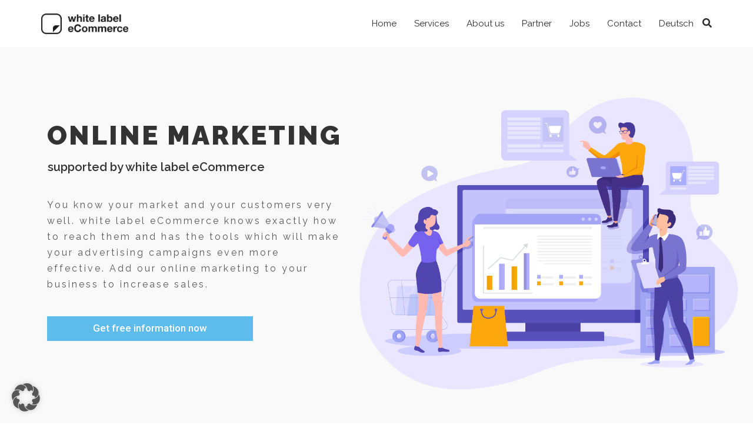

--- FILE ---
content_type: text/html; charset=UTF-8
request_url: https://the-white-label.com/online-marketing-en/
body_size: 23798
content:
<!DOCTYPE html>
<!--[if IE 7]>
<html class="ie ie7" lang="en-US">
<![endif]-->
<!--[if IE 8]>
<html class="ie ie8" lang="en-US">
<![endif]-->
<!--[if !(IE 7) | !(IE 8)  ]><!-->
<html lang="en-US">
<!--<![endif]-->
<head>
<meta charset="UTF-8">
<meta name="viewport" content="width=device-width, initial-scale=1, maximum-scale=1">
	<link rel="icon" type="image/x-icon" href="https://the-white-label.com/wp-content/uploads/2018/02/Element-2.png">		
<meta name='robots' content='index, follow, max-image-preview:large, max-snippet:-1, max-video-preview:-1' />
	<style>img:is([sizes="auto" i], [sizes^="auto," i]) { contain-intrinsic-size: 3000px 1500px }</style>
	
<!-- Google Tag Manager for WordPress by gtm4wp.com -->
<script data-cfasync="false" data-pagespeed-no-defer>
	var gtm4wp_datalayer_name = "dataLayer";
	var dataLayer = dataLayer || [];
</script>
<!-- End Google Tag Manager for WordPress by gtm4wp.com -->
	<!-- This site is optimized with the Yoast SEO plugin v26.2 - https://yoast.com/wordpress/plugins/seo/ -->
	<title>online marketing</title>
	<meta name="description" content="white label eCommerce - Social media, SEO, newsletter marketing and much more: Our online marketing strategy includes many options." />
	<link rel="canonical" href="https://the-white-label.com/online-marketing-en/" />
	<meta property="og:locale" content="en_US" />
	<meta property="og:locale:alternate" content="de_DE" />
	<meta property="og:type" content="article" />
	<meta property="og:title" content="online marketing" />
	<meta property="og:description" content="white label eCommerce - Social media, SEO, newsletter marketing and much more: Our online marketing strategy includes many options." />
	<meta property="og:url" content="https://the-white-label.com/online-marketing-en/" />
	<meta property="og:site_name" content="white label eCommerce" />
	<meta property="article:modified_time" content="2023-04-11T13:49:25+00:00" />
	<meta name="twitter:card" content="summary_large_image" />
	<meta name="twitter:label1" content="Est. reading time" />
	<meta name="twitter:data1" content="3 minutes" />
	<script type="application/ld+json" class="yoast-schema-graph">{"@context":"https://schema.org","@graph":[{"@type":"WebPage","@id":"https://the-white-label.com/online-marketing-en/","url":"https://the-white-label.com/online-marketing-en/","name":"online marketing","isPartOf":{"@id":"https://the-white-label.com/language/en/#website"},"datePublished":"2019-06-12T12:09:12+00:00","dateModified":"2023-04-11T13:49:25+00:00","description":"white label eCommerce - Social media, SEO, newsletter marketing and much more: Our online marketing strategy includes many options.","breadcrumb":{"@id":"https://the-white-label.com/online-marketing-en/#breadcrumb"},"inLanguage":"en-US","potentialAction":[{"@type":"ReadAction","target":["https://the-white-label.com/online-marketing-en/"]}]},{"@type":"BreadcrumbList","@id":"https://the-white-label.com/online-marketing-en/#breadcrumb","itemListElement":[{"@type":"ListItem","position":1,"name":"Home","item":"https://the-white-label.com/language/en/"},{"@type":"ListItem","position":2,"name":"Online-Marketing En"}]},{"@type":"WebSite","@id":"https://the-white-label.com/language/en/#website","url":"https://the-white-label.com/language/en/","name":"white label eCommerce","description":"Direct-to-Fan Ticketing &amp; E-Commerce","potentialAction":[{"@type":"SearchAction","target":{"@type":"EntryPoint","urlTemplate":"https://the-white-label.com/language/en/?s={search_term_string}"},"query-input":{"@type":"PropertyValueSpecification","valueRequired":true,"valueName":"search_term_string"}}],"inLanguage":"en-US"}]}</script>
	<!-- / Yoast SEO plugin. -->


<link rel="alternate" href="https://the-white-label.com/online-marketing/" hreflang="de" />
<link rel="alternate" href="https://the-white-label.com/online-marketing-en/" hreflang="en" />
<link rel='dns-prefetch' href='//use.fontawesome.com' />
<link rel='dns-prefetch' href='//netdna.bootstrapcdn.com' />
<link rel="alternate" type="application/rss+xml" title="white label eCommerce &raquo; Feed" href="https://the-white-label.com/language/en/feed/" />
<link rel="alternate" type="application/rss+xml" title="white label eCommerce &raquo; Comments Feed" href="https://the-white-label.com/language/en/comments/feed/" />
<script type="text/javascript">
/* <![CDATA[ */
window._wpemojiSettings = {"baseUrl":"https:\/\/s.w.org\/images\/core\/emoji\/16.0.1\/72x72\/","ext":".png","svgUrl":"https:\/\/s.w.org\/images\/core\/emoji\/16.0.1\/svg\/","svgExt":".svg","source":{"concatemoji":"https:\/\/the-white-label.com\/wp-includes\/js\/wp-emoji-release.min.js?ver=6.8.3"}};
/*! This file is auto-generated */
!function(s,n){var o,i,e;function c(e){try{var t={supportTests:e,timestamp:(new Date).valueOf()};sessionStorage.setItem(o,JSON.stringify(t))}catch(e){}}function p(e,t,n){e.clearRect(0,0,e.canvas.width,e.canvas.height),e.fillText(t,0,0);var t=new Uint32Array(e.getImageData(0,0,e.canvas.width,e.canvas.height).data),a=(e.clearRect(0,0,e.canvas.width,e.canvas.height),e.fillText(n,0,0),new Uint32Array(e.getImageData(0,0,e.canvas.width,e.canvas.height).data));return t.every(function(e,t){return e===a[t]})}function u(e,t){e.clearRect(0,0,e.canvas.width,e.canvas.height),e.fillText(t,0,0);for(var n=e.getImageData(16,16,1,1),a=0;a<n.data.length;a++)if(0!==n.data[a])return!1;return!0}function f(e,t,n,a){switch(t){case"flag":return n(e,"\ud83c\udff3\ufe0f\u200d\u26a7\ufe0f","\ud83c\udff3\ufe0f\u200b\u26a7\ufe0f")?!1:!n(e,"\ud83c\udde8\ud83c\uddf6","\ud83c\udde8\u200b\ud83c\uddf6")&&!n(e,"\ud83c\udff4\udb40\udc67\udb40\udc62\udb40\udc65\udb40\udc6e\udb40\udc67\udb40\udc7f","\ud83c\udff4\u200b\udb40\udc67\u200b\udb40\udc62\u200b\udb40\udc65\u200b\udb40\udc6e\u200b\udb40\udc67\u200b\udb40\udc7f");case"emoji":return!a(e,"\ud83e\udedf")}return!1}function g(e,t,n,a){var r="undefined"!=typeof WorkerGlobalScope&&self instanceof WorkerGlobalScope?new OffscreenCanvas(300,150):s.createElement("canvas"),o=r.getContext("2d",{willReadFrequently:!0}),i=(o.textBaseline="top",o.font="600 32px Arial",{});return e.forEach(function(e){i[e]=t(o,e,n,a)}),i}function t(e){var t=s.createElement("script");t.src=e,t.defer=!0,s.head.appendChild(t)}"undefined"!=typeof Promise&&(o="wpEmojiSettingsSupports",i=["flag","emoji"],n.supports={everything:!0,everythingExceptFlag:!0},e=new Promise(function(e){s.addEventListener("DOMContentLoaded",e,{once:!0})}),new Promise(function(t){var n=function(){try{var e=JSON.parse(sessionStorage.getItem(o));if("object"==typeof e&&"number"==typeof e.timestamp&&(new Date).valueOf()<e.timestamp+604800&&"object"==typeof e.supportTests)return e.supportTests}catch(e){}return null}();if(!n){if("undefined"!=typeof Worker&&"undefined"!=typeof OffscreenCanvas&&"undefined"!=typeof URL&&URL.createObjectURL&&"undefined"!=typeof Blob)try{var e="postMessage("+g.toString()+"("+[JSON.stringify(i),f.toString(),p.toString(),u.toString()].join(",")+"));",a=new Blob([e],{type:"text/javascript"}),r=new Worker(URL.createObjectURL(a),{name:"wpTestEmojiSupports"});return void(r.onmessage=function(e){c(n=e.data),r.terminate(),t(n)})}catch(e){}c(n=g(i,f,p,u))}t(n)}).then(function(e){for(var t in e)n.supports[t]=e[t],n.supports.everything=n.supports.everything&&n.supports[t],"flag"!==t&&(n.supports.everythingExceptFlag=n.supports.everythingExceptFlag&&n.supports[t]);n.supports.everythingExceptFlag=n.supports.everythingExceptFlag&&!n.supports.flag,n.DOMReady=!1,n.readyCallback=function(){n.DOMReady=!0}}).then(function(){return e}).then(function(){var e;n.supports.everything||(n.readyCallback(),(e=n.source||{}).concatemoji?t(e.concatemoji):e.wpemoji&&e.twemoji&&(t(e.twemoji),t(e.wpemoji)))}))}((window,document),window._wpemojiSettings);
/* ]]> */
</script>
<link rel='stylesheet' id='cf7ic_style-css' href='https://the-white-label.com/wp-content/plugins/contact-form-7-image-captcha/css/cf7ic-style.css?ver=3.3.7' type='text/css' media='all' />
<style id='wp-emoji-styles-inline-css' type='text/css'>

	img.wp-smiley, img.emoji {
		display: inline !important;
		border: none !important;
		box-shadow: none !important;
		height: 1em !important;
		width: 1em !important;
		margin: 0 0.07em !important;
		vertical-align: -0.1em !important;
		background: none !important;
		padding: 0 !important;
	}
</style>
<link rel='stylesheet' id='wp-block-library-css' href='https://the-white-label.com/wp-includes/css/dist/block-library/style.min.css?ver=6.8.3' type='text/css' media='all' />
<style id='classic-theme-styles-inline-css' type='text/css'>
/*! This file is auto-generated */
.wp-block-button__link{color:#fff;background-color:#32373c;border-radius:9999px;box-shadow:none;text-decoration:none;padding:calc(.667em + 2px) calc(1.333em + 2px);font-size:1.125em}.wp-block-file__button{background:#32373c;color:#fff;text-decoration:none}
</style>
<style id='font-awesome-svg-styles-default-inline-css' type='text/css'>
.svg-inline--fa {
  display: inline-block;
  height: 1em;
  overflow: visible;
  vertical-align: -.125em;
}
</style>
<link rel='stylesheet' id='font-awesome-svg-styles-css' href='https://the-white-label.com/wp-content/uploads/font-awesome/v5.15.4/css/svg-with-js.css' type='text/css' media='all' />
<style id='font-awesome-svg-styles-inline-css' type='text/css'>
   .wp-block-font-awesome-icon svg::before,
   .wp-rich-text-font-awesome-icon svg::before {content: unset;}
</style>
<style id='global-styles-inline-css' type='text/css'>
:root{--wp--preset--aspect-ratio--square: 1;--wp--preset--aspect-ratio--4-3: 4/3;--wp--preset--aspect-ratio--3-4: 3/4;--wp--preset--aspect-ratio--3-2: 3/2;--wp--preset--aspect-ratio--2-3: 2/3;--wp--preset--aspect-ratio--16-9: 16/9;--wp--preset--aspect-ratio--9-16: 9/16;--wp--preset--color--black: #000000;--wp--preset--color--cyan-bluish-gray: #abb8c3;--wp--preset--color--white: #ffffff;--wp--preset--color--pale-pink: #f78da7;--wp--preset--color--vivid-red: #cf2e2e;--wp--preset--color--luminous-vivid-orange: #ff6900;--wp--preset--color--luminous-vivid-amber: #fcb900;--wp--preset--color--light-green-cyan: #7bdcb5;--wp--preset--color--vivid-green-cyan: #00d084;--wp--preset--color--pale-cyan-blue: #8ed1fc;--wp--preset--color--vivid-cyan-blue: #0693e3;--wp--preset--color--vivid-purple: #9b51e0;--wp--preset--gradient--vivid-cyan-blue-to-vivid-purple: linear-gradient(135deg,rgba(6,147,227,1) 0%,rgb(155,81,224) 100%);--wp--preset--gradient--light-green-cyan-to-vivid-green-cyan: linear-gradient(135deg,rgb(122,220,180) 0%,rgb(0,208,130) 100%);--wp--preset--gradient--luminous-vivid-amber-to-luminous-vivid-orange: linear-gradient(135deg,rgba(252,185,0,1) 0%,rgba(255,105,0,1) 100%);--wp--preset--gradient--luminous-vivid-orange-to-vivid-red: linear-gradient(135deg,rgba(255,105,0,1) 0%,rgb(207,46,46) 100%);--wp--preset--gradient--very-light-gray-to-cyan-bluish-gray: linear-gradient(135deg,rgb(238,238,238) 0%,rgb(169,184,195) 100%);--wp--preset--gradient--cool-to-warm-spectrum: linear-gradient(135deg,rgb(74,234,220) 0%,rgb(151,120,209) 20%,rgb(207,42,186) 40%,rgb(238,44,130) 60%,rgb(251,105,98) 80%,rgb(254,248,76) 100%);--wp--preset--gradient--blush-light-purple: linear-gradient(135deg,rgb(255,206,236) 0%,rgb(152,150,240) 100%);--wp--preset--gradient--blush-bordeaux: linear-gradient(135deg,rgb(254,205,165) 0%,rgb(254,45,45) 50%,rgb(107,0,62) 100%);--wp--preset--gradient--luminous-dusk: linear-gradient(135deg,rgb(255,203,112) 0%,rgb(199,81,192) 50%,rgb(65,88,208) 100%);--wp--preset--gradient--pale-ocean: linear-gradient(135deg,rgb(255,245,203) 0%,rgb(182,227,212) 50%,rgb(51,167,181) 100%);--wp--preset--gradient--electric-grass: linear-gradient(135deg,rgb(202,248,128) 0%,rgb(113,206,126) 100%);--wp--preset--gradient--midnight: linear-gradient(135deg,rgb(2,3,129) 0%,rgb(40,116,252) 100%);--wp--preset--font-size--small: 13px;--wp--preset--font-size--medium: 20px;--wp--preset--font-size--large: 36px;--wp--preset--font-size--x-large: 42px;--wp--preset--spacing--20: 0.44rem;--wp--preset--spacing--30: 0.67rem;--wp--preset--spacing--40: 1rem;--wp--preset--spacing--50: 1.5rem;--wp--preset--spacing--60: 2.25rem;--wp--preset--spacing--70: 3.38rem;--wp--preset--spacing--80: 5.06rem;--wp--preset--shadow--natural: 6px 6px 9px rgba(0, 0, 0, 0.2);--wp--preset--shadow--deep: 12px 12px 50px rgba(0, 0, 0, 0.4);--wp--preset--shadow--sharp: 6px 6px 0px rgba(0, 0, 0, 0.2);--wp--preset--shadow--outlined: 6px 6px 0px -3px rgba(255, 255, 255, 1), 6px 6px rgba(0, 0, 0, 1);--wp--preset--shadow--crisp: 6px 6px 0px rgba(0, 0, 0, 1);}:where(.is-layout-flex){gap: 0.5em;}:where(.is-layout-grid){gap: 0.5em;}body .is-layout-flex{display: flex;}.is-layout-flex{flex-wrap: wrap;align-items: center;}.is-layout-flex > :is(*, div){margin: 0;}body .is-layout-grid{display: grid;}.is-layout-grid > :is(*, div){margin: 0;}:where(.wp-block-columns.is-layout-flex){gap: 2em;}:where(.wp-block-columns.is-layout-grid){gap: 2em;}:where(.wp-block-post-template.is-layout-flex){gap: 1.25em;}:where(.wp-block-post-template.is-layout-grid){gap: 1.25em;}.has-black-color{color: var(--wp--preset--color--black) !important;}.has-cyan-bluish-gray-color{color: var(--wp--preset--color--cyan-bluish-gray) !important;}.has-white-color{color: var(--wp--preset--color--white) !important;}.has-pale-pink-color{color: var(--wp--preset--color--pale-pink) !important;}.has-vivid-red-color{color: var(--wp--preset--color--vivid-red) !important;}.has-luminous-vivid-orange-color{color: var(--wp--preset--color--luminous-vivid-orange) !important;}.has-luminous-vivid-amber-color{color: var(--wp--preset--color--luminous-vivid-amber) !important;}.has-light-green-cyan-color{color: var(--wp--preset--color--light-green-cyan) !important;}.has-vivid-green-cyan-color{color: var(--wp--preset--color--vivid-green-cyan) !important;}.has-pale-cyan-blue-color{color: var(--wp--preset--color--pale-cyan-blue) !important;}.has-vivid-cyan-blue-color{color: var(--wp--preset--color--vivid-cyan-blue) !important;}.has-vivid-purple-color{color: var(--wp--preset--color--vivid-purple) !important;}.has-black-background-color{background-color: var(--wp--preset--color--black) !important;}.has-cyan-bluish-gray-background-color{background-color: var(--wp--preset--color--cyan-bluish-gray) !important;}.has-white-background-color{background-color: var(--wp--preset--color--white) !important;}.has-pale-pink-background-color{background-color: var(--wp--preset--color--pale-pink) !important;}.has-vivid-red-background-color{background-color: var(--wp--preset--color--vivid-red) !important;}.has-luminous-vivid-orange-background-color{background-color: var(--wp--preset--color--luminous-vivid-orange) !important;}.has-luminous-vivid-amber-background-color{background-color: var(--wp--preset--color--luminous-vivid-amber) !important;}.has-light-green-cyan-background-color{background-color: var(--wp--preset--color--light-green-cyan) !important;}.has-vivid-green-cyan-background-color{background-color: var(--wp--preset--color--vivid-green-cyan) !important;}.has-pale-cyan-blue-background-color{background-color: var(--wp--preset--color--pale-cyan-blue) !important;}.has-vivid-cyan-blue-background-color{background-color: var(--wp--preset--color--vivid-cyan-blue) !important;}.has-vivid-purple-background-color{background-color: var(--wp--preset--color--vivid-purple) !important;}.has-black-border-color{border-color: var(--wp--preset--color--black) !important;}.has-cyan-bluish-gray-border-color{border-color: var(--wp--preset--color--cyan-bluish-gray) !important;}.has-white-border-color{border-color: var(--wp--preset--color--white) !important;}.has-pale-pink-border-color{border-color: var(--wp--preset--color--pale-pink) !important;}.has-vivid-red-border-color{border-color: var(--wp--preset--color--vivid-red) !important;}.has-luminous-vivid-orange-border-color{border-color: var(--wp--preset--color--luminous-vivid-orange) !important;}.has-luminous-vivid-amber-border-color{border-color: var(--wp--preset--color--luminous-vivid-amber) !important;}.has-light-green-cyan-border-color{border-color: var(--wp--preset--color--light-green-cyan) !important;}.has-vivid-green-cyan-border-color{border-color: var(--wp--preset--color--vivid-green-cyan) !important;}.has-pale-cyan-blue-border-color{border-color: var(--wp--preset--color--pale-cyan-blue) !important;}.has-vivid-cyan-blue-border-color{border-color: var(--wp--preset--color--vivid-cyan-blue) !important;}.has-vivid-purple-border-color{border-color: var(--wp--preset--color--vivid-purple) !important;}.has-vivid-cyan-blue-to-vivid-purple-gradient-background{background: var(--wp--preset--gradient--vivid-cyan-blue-to-vivid-purple) !important;}.has-light-green-cyan-to-vivid-green-cyan-gradient-background{background: var(--wp--preset--gradient--light-green-cyan-to-vivid-green-cyan) !important;}.has-luminous-vivid-amber-to-luminous-vivid-orange-gradient-background{background: var(--wp--preset--gradient--luminous-vivid-amber-to-luminous-vivid-orange) !important;}.has-luminous-vivid-orange-to-vivid-red-gradient-background{background: var(--wp--preset--gradient--luminous-vivid-orange-to-vivid-red) !important;}.has-very-light-gray-to-cyan-bluish-gray-gradient-background{background: var(--wp--preset--gradient--very-light-gray-to-cyan-bluish-gray) !important;}.has-cool-to-warm-spectrum-gradient-background{background: var(--wp--preset--gradient--cool-to-warm-spectrum) !important;}.has-blush-light-purple-gradient-background{background: var(--wp--preset--gradient--blush-light-purple) !important;}.has-blush-bordeaux-gradient-background{background: var(--wp--preset--gradient--blush-bordeaux) !important;}.has-luminous-dusk-gradient-background{background: var(--wp--preset--gradient--luminous-dusk) !important;}.has-pale-ocean-gradient-background{background: var(--wp--preset--gradient--pale-ocean) !important;}.has-electric-grass-gradient-background{background: var(--wp--preset--gradient--electric-grass) !important;}.has-midnight-gradient-background{background: var(--wp--preset--gradient--midnight) !important;}.has-small-font-size{font-size: var(--wp--preset--font-size--small) !important;}.has-medium-font-size{font-size: var(--wp--preset--font-size--medium) !important;}.has-large-font-size{font-size: var(--wp--preset--font-size--large) !important;}.has-x-large-font-size{font-size: var(--wp--preset--font-size--x-large) !important;}
:where(.wp-block-post-template.is-layout-flex){gap: 1.25em;}:where(.wp-block-post-template.is-layout-grid){gap: 1.25em;}
:where(.wp-block-columns.is-layout-flex){gap: 2em;}:where(.wp-block-columns.is-layout-grid){gap: 2em;}
:root :where(.wp-block-pullquote){font-size: 1.5em;line-height: 1.6;}
</style>
<link rel='stylesheet' id='contact-form-7-css' href='https://the-white-label.com/wp-content/plugins/contact-form-7/includes/css/styles.css?ver=6.1.3' type='text/css' media='all' />
<link rel='stylesheet' id='rs-plugin-settings-css' href='https://the-white-label.com/wp-content/plugins/revslider/public/assets/css/settings.css?ver=5.4.6.4' type='text/css' media='all' />
<style id='rs-plugin-settings-inline-css' type='text/css'>
#rs-demo-id {}
</style>
<link rel='stylesheet' id='default-icon-styles-css' href='https://the-white-label.com/wp-content/plugins/svg-vector-icon-plugin/public/../admin/css/wordpress-svg-icon-plugin-style.min.css?ver=6.8.3' type='text/css' media='all' />
<link rel='stylesheet' id='bootstrap-css' href='https://the-white-label.com/wp-content/themes/magnat/css/bootstrap.min.css?ver=6.8.3' type='text/css' media='all' />
<link rel='stylesheet' id='font-awesome-css' href='https://the-white-label.com/wp-content/plugins/js_composer/assets/lib/bower/font-awesome/css/font-awesome.min.css?ver=5.4.5' type='text/css' media='all' />
<link rel='stylesheet' id='n2mu-global-css' href='https://the-white-label.com/wp-content/themes/magnat/framework/css/n2mu-base.min.css?ver=6.8.3' type='text/css' media='all' />
<link rel='stylesheet' id='n2mu-custom-css' href='https://the-white-label.com/wp-content/themes/magnat/css/style.css?ver=6.8.3' type='text/css' media='all' />
<style id='n2mu-custom-inline-css' type='text/css'>
.logo {height:35px;}.n-header-mobile .logo {height:28px;}.header1 .at-middle, .header2 .at-middle, .header3 .at-middle, .header4 .at-middle, .header5 .at-middle, .header6 .at-middle {height:80px;}.n-header-mobile .n-subheader-cell {height:75px;}@media (max-width:1000px) {.header1, .header2, .header3, .header4, .header5, .header6, .header7, .header8 {display:none;}.n-header-mobile {display:block;}.menu-side-left header, .menu-side-right header {width:100%;position:inherit;top:inherit;left:inherit;bottom:inherit;overflow-y:inherit;}.menu-side-left main, .menu-side-right main {padding-right:0px;padding-left:0px;}@media (min-width:1200px) {.container {width:1170px;}}@media (min-width:992px) {.container {width:970px;}}@media (min-width:768px) {.container {width:750px;}}}.at-middle .n-main-menu-wrapper > nav > ul > li.current_page_item > a {color:#7cc4ee;}main {background-color:;background-repeat:;background-size:;background-attachment:;background-position:;background-image:url();}.n2mu-footer-column {border-right:none;}header .n-header-desktop .sub-menu, .n2mu-preloader-icon::before {border-top-color:#5dbceb;}.header-cart-icon .cart-number, .gotoplink:hover, .woocommerce span.onsale, .woocommerce-page span.onsale {background-color:#5dbceb;}.header-cart-icon .cart-number::before {border-right-color:#5dbceb;}blockquote {border-left-color:#5dbceb;}.woocommerce ul.products li.product .price ins, .woocommerce-page ul.products li.product .price ins, .product_list_widget ins, .product_list_widget ins .amount {color:#5dbceb;}input[type="submit"], .n-btn, .woocommerce a.button, .woocommerce button.button, .woocommerce input.button, .woocommerce #respond input#submit, .woocommerce #content input.button, .woocommerce-page a.button,.woocommerce a.button.alt,.woocommerce-page button.button, .woocommerce-page input.button, .woocommerce-page #respond input#submit, .woocommerce-page #content input.button,.woocommerce button.button.alt,.woocommerce button.button.alt.disabled,.woocommerce input.button.alt,.pagination li.active a,.woocommerce nav.woocommerce-pagination ul li a:focus, .woocommerce nav.woocommerce-pagination ul li a:hover, .woocommerce nav.woocommerce-pagination ul li span.current {background-color:#5dbceb;}.pagination li.active a,.woocommerce nav.woocommerce-pagination ul li:first-child a.current {border-color:#5dbceb;}.pagination li a {color:#5dbceb;}input[type="submit"], .n-btn, .woocommerce a.button, .woocommerce button.button, .woocommerce input.button, .woocommerce #respond input#submit, .woocommerce #content input.button, .woocommerce-page a.button, .woocommerce a.button.alt,.woocommerce-page button.button, .woocommerce-page input.button, .woocommerce-page #respond input#submit, .woocommerce-page #content input.button,.woocommerce button.button.alt,.woocommerce button.button.alt.disabled,.woocommerce input.button.alt,.woocommerce nav.woocommerce-pagination ul li a:focus, .woocommerce nav.woocommerce-pagination ul li a:hover, .woocommerce nav.woocommerce-pagination ul li span.current,.woocommerce input.button:disabled,.woocommerce input.button:disabled[disabled] {color:#ffffff;}input[type="submit"]:hover, .n-btn:hover, .woocommerce a.button:hover, .woocommerce button.button:hover, .woocommerce input.button:hover, .woocommerce #respond input#submit:hover, .woocommerce #content input.button:hover, .woocommerce-page a.button:hover, .woocommerce a.button.alt:hover,.woocommerce button.button.alt.disabled:hover,.woocommerce input.button.alt:hover,.woocommerce-page button.button:hover, .woocommerce-page input.button:hover, .woocommerce-page #respond input#submit:hover, .woocommerce-page #content input.button:hover,.woocommerce button.button.alt:hover, .pagination li.active a:hover {background-color:#7cc4ee;}.pagination li.active a:hover {border-color:#7cc4ee;}.pagination li a:hover {color:#7cc4ee;}input[type="submit"]:hover, .n-btn:hover, .woocommerce a.button:hover, .woocommerce button.button:hover, .woocommerce input.button:hover, .woocommerce #respond input#submit:hover, .woocommerce #content input.button:hover, .woocommerce-page a.button:hover,.woocommerce a.button.alt:hover,.woocommerce button.button.alt.disabled:hover,.woocommerce input.button.alt:hover,.woocommerce-page button.button:hover, .woocommerce-page input.button:hover, .woocommerce-page #respond input#submit:hover, .woocommerce-page #content input.button:hover,.woocommerce button.button.alt:hover {color:#ffffff;}body, .p {color:#72787b;}h1, .h1 {color:#2b2b2b;}h2, .h2 {color:#2b2b2b;}h3, .h3 {color:#2b2b2b;}h4, .h4 {color:#2b2b2b;}h5, .h5 {color:#2b2b2b;}h6, .h6 {color:#2b2b2b;}.page-heading-title {color:#ffffff;}.page-heading-subtitle {color:#ffffff;}.n-header-mobile .n-menu-wrap ul li a, .n-header-mobile .n-mobile-menu-wrap ul li.menu-item-has-children .menu-toggle,.n-header-mobile .n-mobile-menu-wrap ul li ul li.menu-item-has-children .menu-toggle,.n-header-mobile .header-search-icon a,.n-header-mobile .header-cart-icon a{color:#2b2b2b;}.n-header-mobile .menu-holder:before, .n-header-mobile .menu-holder:after, .n-header-mobile .menu-holder-content {background:#2b2b2b;}.n-header-mobile, .n-header-mobile .at-middle {background-color:#ffffff;}.at-top {color:#ffffff;}.at-top {background-color:#5dbceb;}.at-middle {background-color:#ffffff;}.at-bottom {background-color:#5dbceb;}.footer-top h1, .footer-top .h1, .footer-top h2, .footer-top .h2, .footer-top h3, .footer-top .h3, .footer-top h4, .footer-top .h4, .footer-top h5, .footer-top .h5, .footer-top h6, .footer-top .h6,.footer-top .n2mu-w-heading,.footer-top .n2mu-w-heading span {color:#ffffff;}.footer-top, .footer-top p, .footer-top span {color:#d1d1d1;}.footer-top {background-color:#212121;}.footer-bottom h1, .footer-bottom .h1, .footer-bottom h2, .footer-bottom .h2, .footer-bottom h3, .footer-bottom .h3, .footer-bottom h4, .footer-bottom .h4, .footer-bottom h5, .footer-bottom .h5, .footer-bottom h6, .footer-bottom .h6 {color:#ffffff;}.footer-bottom, .footer-bottom p, .footer-bottom span {color:#ffffff;}.footer-bottom {background-color:#333333;}@media (min-width:1000px) { footer.fixed-pos {position:fixed;bottom:0;left:0;right:0;z-index:90;}}.n2mu-latest-posts-single-title a {font-size:20px;}button #haet-cleverreach-submit.button {background-color:#5dbceb;line-height:2.8;padding:0 1.8em;box-shadow:0 2px 1px rgba(0,0,0,0.1), 0 1px 3px rgba(0,0,0,0.3);border-radius:4px;border:none;transition:all 0.3s;color:#fff;}.haet-cleverreach-field-wrap.type-submit { text-align:left}.haet-cleverreach .haet-cleverreach-field-wrap {margin-bottom:20px;}.blog-listing-card-3col-listing .post-item .comments {display:none}.n2mu-latest-posts-single .date {display:none}.icon-instagram:before {font-size:18px;padding-right:10px;padding-bottom:8px}.icon-facebook:before {font-size:18px;padding-right:0px;padding-bottom:8px;}.icon-linkedin:before {font-size:18px;padding-right:0px;padding-bottom:8px;}.fa-search:before {font-size:16px;}.n2mu-testimonial-content {padding-left:60px;padding-right:60px;}.ult-team-member-name-wrap {text-transform:none;}.timeline-separator-text .sep-text {background-color:#5dbceb;}.timeline-feature-item .timeline-dot .timeline-wrapper .timeline-dot {background-color:#5dbceb;}.relpost-thumb-wrapper {border-top-width:20px;padding-top:100px;}@media screen and (max-width:991px) {.hide-mobile {display:none;}.eckenrundung {border-radius:30px;border:none;}
</style>
<link rel='stylesheet' id='js_composer_front-css' href='https://the-white-label.com/wp-content/plugins/js_composer/assets/css/js_composer.min.css?ver=5.4.5' type='text/css' media='all' />
<link rel='stylesheet' id='n2mu-main-styles-css' href='https://the-white-label.com/wp-content/themes/magnat-child/style.css?ver=6.8.3' type='text/css' media='all' />
<link rel='stylesheet' id='n2mu-fonts-css' href='https://the-white-label.com/wp-content/uploads/fonts/c928db08c29d333fbc4accad6cfd7d72/font.css?v=1666961848' type='text/css' media='all' />
<link rel='stylesheet' id='font-awesome-official-css' href='https://use.fontawesome.com/releases/v5.15.4/css/all.css' type='text/css' media='all' integrity="sha384-DyZ88mC6Up2uqS4h/KRgHuoeGwBcD4Ng9SiP4dIRy0EXTlnuz47vAwmeGwVChigm" crossorigin="anonymous" />
<style id='wcw-inlinecss-inline-css' type='text/css'>
 .widget_wpcategorieswidget ul.children{display:none;} .widget_wp_categories_widget{background:#fff; position:relative;}.widget_wp_categories_widget h2,.widget_wpcategorieswidget h2{color:#4a5f6d;font-size:20px;font-weight:400;margin:0 0 25px;line-height:24px;text-transform:uppercase}.widget_wp_categories_widget ul li,.widget_wpcategorieswidget ul li{font-size: 16px; margin: 0px; border-bottom: 1px dashed #f0f0f0; position: relative; list-style-type: none; line-height: 35px;}.widget_wp_categories_widget ul li:last-child,.widget_wpcategorieswidget ul li:last-child{border:none;}.widget_wp_categories_widget ul li a,.widget_wpcategorieswidget ul li a{display:inline-block;color:#007acc;transition:all .5s ease;-webkit-transition:all .5s ease;-ms-transition:all .5s ease;-moz-transition:all .5s ease;text-decoration:none;}.widget_wp_categories_widget ul li a:hover,.widget_wp_categories_widget ul li.active-cat a,.widget_wp_categories_widget ul li.active-cat span.post-count,.widget_wpcategorieswidget ul li a:hover,.widget_wpcategorieswidget ul li.active-cat a,.widget_wpcategorieswidget ul li.active-cat span.post-count{color:#ee546c}.widget_wp_categories_widget ul li span.post-count,.widget_wpcategorieswidget ul li span.post-count{height: 30px; min-width: 35px; text-align: center; background: #fff; color: #605f5f; border-radius: 5px; box-shadow: inset 2px 1px 3px rgba(0, 122, 204,.1); top: 0px; float: right; margin-top: 2px;}li.cat-item.cat-have-child > span.post-count{float:inherit;}li.cat-item.cat-item-7.cat-have-child { background: #f8f9fa; }li.cat-item.cat-have-child > span.post-count:before { content: "("; }li.cat-item.cat-have-child > span.post-count:after { content: ")"; }.cat-have-child.open-m-menu ul.children li { border-top: 1px solid #d8d8d8;border-bottom:none;}li.cat-item.cat-have-child:after{ position: absolute; right: 8px; top: 8px; background-image: url([data-uri]); content: ""; width: 18px; height: 18px;transform: rotate(270deg);}ul.children li.cat-item.cat-have-child:after{content:"";background-image: none;}.cat-have-child ul.children {display: none; z-index: 9; width: auto; position: relative; margin: 0px; padding: 0px; margin-top: 0px; padding-top: 10px; padding-bottom: 10px; list-style: none; text-align: left; background:  #f8f9fa; padding-left: 5px;}.widget_wp_categories_widget ul li ul.children li,.widget_wpcategorieswidget ul li ul.children li { border-bottom: 1px solid #fff; padding-right: 5px; }.cat-have-child.open-m-menu ul.children{display:block;}li.cat-item.cat-have-child.open-m-menu:after{transform: rotate(0deg);}.widget_wp_categories_widget > li.product_cat,.widget_wpcategorieswidget > li.product_cat {list-style: none;}.widget_wp_categories_widget > ul,.widget_wpcategorieswidget > ul {padding: 0px;}.widget_wp_categories_widget > ul li ul ,.widget_wpcategorieswidget > ul li ul {padding-left: 15px;} .wcwpro-list{padding: 0 15px;}
</style>
<link rel='stylesheet' id='borlabs-cookie-custom-css' href='https://the-white-label.com/wp-content/cache/borlabs-cookie/1/borlabs-cookie-1-en.css?ver=3.3.18.1-15' type='text/css' media='all' />
<link rel='stylesheet' id='fontawesome-css' href='//netdna.bootstrapcdn.com/font-awesome/3.2.1/css/font-awesome.min.css?ver=1.3.9' type='text/css' media='all' />
<!--[if IE 7]>
<link rel='stylesheet' id='fontawesome-ie-css' href='//netdna.bootstrapcdn.com/font-awesome/3.2.1/css/font-awesome-ie7.min.css?ver=1.3.9' type='text/css' media='all' />
<![endif]-->
<link rel='stylesheet' id='bsf-Defaults-css' href='https://the-white-label.com/wp-content/uploads/smile_fonts/Defaults/Defaults.css?ver=6.8.3' type='text/css' media='all' />
<link rel='stylesheet' id='ultimate-google-fonts-css' href='https://fonts.googleapis.com/css?family=Raleway:regular,500' type='text/css' media='all' />
<link rel='stylesheet' id='ultimate-style-css' href='https://the-white-label.com/wp-content/plugins/Ultimate_VC_Addons/assets/min-css/style.min.css?ver=3.16.20' type='text/css' media='all' />
<link rel='stylesheet' id='ult-slick-css' href='https://the-white-label.com/wp-content/plugins/Ultimate_VC_Addons/assets/min-css/slick.min.css?ver=3.16.20' type='text/css' media='all' />
<link rel='stylesheet' id='ult-icons-css' href='https://the-white-label.com/wp-content/plugins/Ultimate_VC_Addons/assets/css/icons.css?ver=3.16.20' type='text/css' media='all' />
<link rel='stylesheet' id='ultimate-animate-css' href='https://the-white-label.com/wp-content/plugins/Ultimate_VC_Addons/assets/min-css/animate.min.css?ver=3.16.20' type='text/css' media='all' />
<link rel='stylesheet' id='ultimate-fancytext-style-css' href='https://the-white-label.com/wp-content/plugins/Ultimate_VC_Addons/assets/min-css/fancytext.min.css?ver=3.16.20' type='text/css' media='all' />
<link rel='stylesheet' id='ult-btn-css' href='https://the-white-label.com/wp-content/plugins/Ultimate_VC_Addons/assets/min-css/advanced-buttons.min.css?ver=3.16.20' type='text/css' media='all' />
<link rel='stylesheet' id='info-box-style-css' href='https://the-white-label.com/wp-content/plugins/Ultimate_VC_Addons/assets/min-css/info-box.min.css?ver=3.16.20' type='text/css' media='all' />
<link rel="preload" as="style" href="https://the-white-label.com/wp-content/uploads/fonts/7877216dfb1b6634fcb48c9cbe26ca73/font.css?v=1666961930" /><link rel="stylesheet" href="https://the-white-label.com/wp-content/uploads/fonts/7877216dfb1b6634fcb48c9cbe26ca73/font.css?v=1666961930" media="print" onload="this.media='all'"><noscript><link rel="stylesheet" href="https://the-white-label.com/wp-content/uploads/fonts/7877216dfb1b6634fcb48c9cbe26ca73/font.css?v=1666961930" /></noscript><link rel='stylesheet' id='font-awesome-official-v4shim-css' href='https://use.fontawesome.com/releases/v5.15.4/css/v4-shims.css' type='text/css' media='all' integrity="sha384-Vq76wejb3QJM4nDatBa5rUOve+9gkegsjCebvV/9fvXlGWo4HCMR4cJZjjcF6Viv" crossorigin="anonymous" />
<style id='font-awesome-official-v4shim-inline-css' type='text/css'>
@font-face {
font-family: "FontAwesome";
font-display: block;
src: url("https://use.fontawesome.com/releases/v5.15.4/webfonts/fa-brands-400.eot"),
		url("https://use.fontawesome.com/releases/v5.15.4/webfonts/fa-brands-400.eot?#iefix") format("embedded-opentype"),
		url("https://use.fontawesome.com/releases/v5.15.4/webfonts/fa-brands-400.woff2") format("woff2"),
		url("https://use.fontawesome.com/releases/v5.15.4/webfonts/fa-brands-400.woff") format("woff"),
		url("https://use.fontawesome.com/releases/v5.15.4/webfonts/fa-brands-400.ttf") format("truetype"),
		url("https://use.fontawesome.com/releases/v5.15.4/webfonts/fa-brands-400.svg#fontawesome") format("svg");
}

@font-face {
font-family: "FontAwesome";
font-display: block;
src: url("https://use.fontawesome.com/releases/v5.15.4/webfonts/fa-solid-900.eot"),
		url("https://use.fontawesome.com/releases/v5.15.4/webfonts/fa-solid-900.eot?#iefix") format("embedded-opentype"),
		url("https://use.fontawesome.com/releases/v5.15.4/webfonts/fa-solid-900.woff2") format("woff2"),
		url("https://use.fontawesome.com/releases/v5.15.4/webfonts/fa-solid-900.woff") format("woff"),
		url("https://use.fontawesome.com/releases/v5.15.4/webfonts/fa-solid-900.ttf") format("truetype"),
		url("https://use.fontawesome.com/releases/v5.15.4/webfonts/fa-solid-900.svg#fontawesome") format("svg");
}

@font-face {
font-family: "FontAwesome";
font-display: block;
src: url("https://use.fontawesome.com/releases/v5.15.4/webfonts/fa-regular-400.eot"),
		url("https://use.fontawesome.com/releases/v5.15.4/webfonts/fa-regular-400.eot?#iefix") format("embedded-opentype"),
		url("https://use.fontawesome.com/releases/v5.15.4/webfonts/fa-regular-400.woff2") format("woff2"),
		url("https://use.fontawesome.com/releases/v5.15.4/webfonts/fa-regular-400.woff") format("woff"),
		url("https://use.fontawesome.com/releases/v5.15.4/webfonts/fa-regular-400.ttf") format("truetype"),
		url("https://use.fontawesome.com/releases/v5.15.4/webfonts/fa-regular-400.svg#fontawesome") format("svg");
unicode-range: U+F004-F005,U+F007,U+F017,U+F022,U+F024,U+F02E,U+F03E,U+F044,U+F057-F059,U+F06E,U+F070,U+F075,U+F07B-F07C,U+F080,U+F086,U+F089,U+F094,U+F09D,U+F0A0,U+F0A4-F0A7,U+F0C5,U+F0C7-F0C8,U+F0E0,U+F0EB,U+F0F3,U+F0F8,U+F0FE,U+F111,U+F118-F11A,U+F11C,U+F133,U+F144,U+F146,U+F14A,U+F14D-F14E,U+F150-F152,U+F15B-F15C,U+F164-F165,U+F185-F186,U+F191-F192,U+F1AD,U+F1C1-F1C9,U+F1CD,U+F1D8,U+F1E3,U+F1EA,U+F1F6,U+F1F9,U+F20A,U+F247-F249,U+F24D,U+F254-F25B,U+F25D,U+F267,U+F271-F274,U+F279,U+F28B,U+F28D,U+F2B5-F2B6,U+F2B9,U+F2BB,U+F2BD,U+F2C1-F2C2,U+F2D0,U+F2D2,U+F2DC,U+F2ED,U+F328,U+F358-F35B,U+F3A5,U+F3D1,U+F410,U+F4AD;
}
</style>
<link rel='stylesheet' id='dtree.css-css' href='https://the-white-label.com/wp-content/plugins/wp-dtree-30/wp-dtree.min.css?ver=4.4.5' type='text/css' media='all' />
		<style>
			/* Accessible for screen readers but hidden from view */
			.fa-hidden { position:absolute; left:-10000px; top:auto; width:1px; height:1px; overflow:hidden; }
			.rtl .fa-hidden { left:10000px; }
			.fa-showtext { margin-right: 5px; }
		</style>
		<script type="text/javascript" src="https://the-white-label.com/wp-includes/js/jquery/jquery.min.js?ver=3.7.1" id="jquery-core-js"></script>
<script type="text/javascript" id="jquery-core-js-after">
/* <![CDATA[ */
jQuery(document).ready(function($){ jQuery('li.cat-item:has(ul.children)').addClass('cat-have-child'); jQuery('.cat-have-child').removeClass('open-m-menu');jQuery('li.cat-have-child > a').click(function(){window.location.href=jQuery(this).attr('href');return false;});jQuery('li.cat-have-child').click(function(){

		var li_parentdiv = jQuery(this).parent().parent().parent().attr('class');
			if(jQuery(this).hasClass('open-m-menu')){jQuery('.cat-have-child').removeClass('open-m-menu');}else{jQuery('.cat-have-child').removeClass('open-m-menu');jQuery(this).addClass('open-m-menu');}});});
/* ]]> */
</script>
<script type="text/javascript" src="https://the-white-label.com/wp-includes/js/jquery/jquery-migrate.min.js?ver=3.4.1" id="jquery-migrate-js"></script>
<script type="text/javascript" src="https://the-white-label.com/wp-content/plugins/related-posts-thumbnails/assets/js/front.min.js?ver=4.3.1" id="rpt_front_style-js"></script>
<script type="text/javascript" src="https://the-white-label.com/wp-content/plugins/related-posts-thumbnails/assets/js/lazy-load.js?ver=4.3.1" id="rpt-lazy-load-js"></script>
<script type="text/javascript" src="https://the-white-label.com/wp-content/plugins/revslider/public/assets/js/jquery.themepunch.tools.min.js?ver=5.4.6.4" id="tp-tools-js"></script>
<script type="text/javascript" src="https://the-white-label.com/wp-content/plugins/revslider/public/assets/js/jquery.themepunch.revolution.min.js?ver=5.4.6.4" id="revmin-js"></script>
<script type="text/javascript" src="https://the-white-label.com/wp-content/themes/magnat/js/bootstrap.min.js?ver=6.8.3" id="bootstrap-js"></script>
<script data-no-optimize="1" data-no-minify="1" data-cfasync="false" type="text/javascript" src="https://the-white-label.com/wp-content/cache/borlabs-cookie/1/borlabs-cookie-config-en.json.js?ver=3.3.18.1-20" id="borlabs-cookie-config-js"></script>
<script type="text/javascript" src="https://the-white-label.com/wp-content/plugins/Ultimate_VC_Addons/assets/min-js/ultimate-params.min.js?ver=3.16.20" id="ultimate-vc-params-js"></script>
<script type="text/javascript" src="https://the-white-label.com/wp-content/plugins/Ultimate_VC_Addons/assets/min-js/custom.min.js?ver=3.16.20" id="ultimate-custom-js"></script>
<script type="text/javascript" src="https://the-white-label.com/wp-content/plugins/Ultimate_VC_Addons/assets/min-js/jquery-appear.min.js?ver=3.16.20" id="ultimate-appear-js"></script>
<script type="text/javascript" src="https://the-white-label.com/wp-content/plugins/Ultimate_VC_Addons/assets/min-js/slick.min.js?ver=3.16.20" id="ult-slick-js"></script>
<script type="text/javascript" src="https://the-white-label.com/wp-content/plugins/Ultimate_VC_Addons/assets/min-js/slick-custom.min.js?ver=3.16.20" id="ult-slick-custom-js"></script>
<script type="text/javascript" id="dtree-js-extra">
/* <![CDATA[ */
var WPdTreeSettings = {"animate":"1","duration":"250","imgurl":"https:\/\/the-white-label.com\/wp-content\/plugins\/wp-dtree-30\/"};
/* ]]> */
</script>
<script type="text/javascript" src="https://the-white-label.com/wp-content/plugins/wp-dtree-30/wp-dtree.min.js?ver=4.4.5" id="dtree-js"></script>
<script data-borlabs-cookie-script-blocker-ignore>
	document.addEventListener('borlabs-cookie-google-tag-manager-after-consents', function () {
        window.BorlabsCookie.Unblock.unblockScriptBlockerId('gtmfourwp-custom-events');
    });
</script><link rel="https://api.w.org/" href="https://the-white-label.com/wp-json/" /><link rel="alternate" title="JSON" type="application/json" href="https://the-white-label.com/wp-json/wp/v2/pages/5923" /><link rel="EditURI" type="application/rsd+xml" title="RSD" href="https://the-white-label.com/xmlrpc.php?rsd" />
<meta name="generator" content="WordPress 6.8.3" />
<link rel='shortlink' href='https://the-white-label.com/?p=5923' />
<link rel="alternate" title="oEmbed (JSON)" type="application/json+oembed" href="https://the-white-label.com/wp-json/oembed/1.0/embed?url=https%3A%2F%2Fthe-white-label.com%2Fonline-marketing-en%2F" />
<link rel="alternate" title="oEmbed (XML)" type="text/xml+oembed" href="https://the-white-label.com/wp-json/oembed/1.0/embed?url=https%3A%2F%2Fthe-white-label.com%2Fonline-marketing-en%2F&#038;format=xml" />
<meta name="generator" content="Redux 4.5.8" /><!-- Linkedin Insight Base Code --!><script data-borlabs-cookie-script-blocker-id='linked-in-insight-tag-universal' type='text/template'>_linkedin_partner_id = '2613786';window._linkedin_data_partner_ids = window._linkedin_data_partner_ids || [];window._linkedin_data_partner_ids.push(_linkedin_partner_id);</script><script data-borlabs-cookie-script-blocker-id='linked-in-insight-tag-universal' type='text/template'>(function(){var s = document.getElementsByTagName('script')[0];var b = document.createElement('script');b.type = 'text/javascript';b.async = true;b.src = 'https://snap.licdn.com/li.lms-analytics/insight.min.js';s.parentNode.insertBefore(b, s);})();</script><noscript><img height='1' width='1' style='display:none;' alt='' src='https://dc.ads.linkedin.com/collect/?pid=2613786&fmt=gif' /></noscript><!-- End Linkedin Insight Base Code --!>
        <style>
            #related_posts_thumbnails li {
                border-right: 1px solid #5dbceb;
                background-color: #ffffff            }

            #related_posts_thumbnails li:hover {
                background-color: #f5f5f5;
            }

            .relpost_content {
                font-size: 13px;
                color: #333333;
            }

            .relpost-block-single {
                background-color: #ffffff;
                border-right: 1px solid #5dbceb;
                border-left: 1px solid #5dbceb;
                margin-right: -1px;
            }

            .relpost-block-single:hover {
                background-color: #f5f5f5;
            }
        </style>

        <noscript><style>.vce-row-container .vcv-lozad {display: none}</style></noscript><meta name="generator" content="Powered by Visual Composer Website Builder - fast and easy-to-use drag and drop visual editor for WordPress."/>
<!-- Google Tag Manager for WordPress by gtm4wp.com -->
<!-- GTM Container placement set to footer -->
<script data-cfasync="false" data-pagespeed-no-defer type="text/javascript">
	var dataLayer_content = {"pagePostType":"page","pagePostType2":"single-page","pagePostAuthor":"white label eCommerce"};
	dataLayer.push( dataLayer_content );
</script>
<script data-borlabs-cookie-script-blocker-id='google-tag-manager' data-cfasync="false" data-pagespeed-no-defer type="text/template">
(function(w,d,s,l,i){w[l]=w[l]||[];w[l].push({'gtm.start':
new Date().getTime(),event:'gtm.js'});var f=d.getElementsByTagName(s)[0],
j=d.createElement(s),dl=l!='dataLayer'?'&l='+l:'';j.async=true;j.src=
'//www.googletagmanager.com/gtm.js?id='+i+dl;f.parentNode.insertBefore(j,f);
})(window,document,'script','dataLayer','GTM-5563N6T');
</script>
<!-- End Google Tag Manager for WordPress by gtm4wp.com --><meta name="generator" content="Powered by WPBakery Page Builder - drag and drop page builder for WordPress."/>
<!--[if lte IE 9]><link rel="stylesheet" type="text/css" href="https://the-white-label.com/wp-content/plugins/js_composer/assets/css/vc_lte_ie9.min.css" media="screen"><![endif]--><script data-no-optimize="1" data-no-minify="1" data-cfasync="false" data-borlabs-cookie-script-blocker-ignore>
    (function () {
        if ('0' === '1' && '1' === '1') {
            window['gtag_enable_tcf_support'] = true;
        }
        window.dataLayer = window.dataLayer || [];
        if (typeof window.gtag !== 'function') {
            window.gtag = function () {
                window.dataLayer.push(arguments);
            };
        }
        gtag('set', 'developer_id.dYjRjMm', true);
        if ('1' === '1') {
            let getCookieValue = function (name) {
                return document.cookie.match('(^|;)\\s*' + name + '\\s*=\\s*([^;]+)')?.pop() || '';
            };
            const gtmRegionsData = '[{"google-tag-manager-cm-region":"","google-tag-manager-cm-default-ad-storage":"denied","google-tag-manager-cm-default-ad-personalization":"denied","google-tag-manager-cm-default-ad-user-data":"denied","google-tag-manager-cm-default-analytics-storage":"denied","google-tag-manager-cm-default-functionality-storage":"denied","google-tag-manager-cm-default-personalization-storage":"denied","google-tag-manager-cm-default-security-storage":"denied"}]';
            let gtmRegions = [];
            if (gtmRegionsData !== '\{\{ google-tag-manager-cm-regional-defaults \}\}') {
                gtmRegions = JSON.parse(gtmRegionsData);
            }
            let defaultRegion = null;
            for (let gtmRegionIndex in gtmRegions) {
                let gtmRegion = gtmRegions[gtmRegionIndex];
                if (gtmRegion['google-tag-manager-cm-region'] === '') {
                    defaultRegion = gtmRegion;
                } else {
                    gtag('consent', 'default', {
                        'ad_storage': gtmRegion['google-tag-manager-cm-default-ad-storage'],
                        'ad_user_data': gtmRegion['google-tag-manager-cm-default-ad-user-data'],
                        'ad_personalization': gtmRegion['google-tag-manager-cm-default-ad-personalization'],
                        'analytics_storage': gtmRegion['google-tag-manager-cm-default-analytics-storage'],
                        'functionality_storage': gtmRegion['google-tag-manager-cm-default-functionality-storage'],
                        'personalization_storage': gtmRegion['google-tag-manager-cm-default-personalization-storage'],
                        'security_storage': gtmRegion['google-tag-manager-cm-default-security-storage'],
                        'region': gtmRegion['google-tag-manager-cm-region'].toUpperCase().split(','),
						'wait_for_update': 500,
                    });
                }
            }
            let cookieValue = getCookieValue('borlabs-cookie-gcs');
            let consentsFromCookie = {};
            if (cookieValue !== '') {
                consentsFromCookie = JSON.parse(decodeURIComponent(cookieValue));
            }
            let defaultValues = {
                'ad_storage': defaultRegion === null ? 'denied' : defaultRegion['google-tag-manager-cm-default-ad-storage'],
                'ad_user_data': defaultRegion === null ? 'denied' : defaultRegion['google-tag-manager-cm-default-ad-user-data'],
                'ad_personalization': defaultRegion === null ? 'denied' : defaultRegion['google-tag-manager-cm-default-ad-personalization'],
                'analytics_storage': defaultRegion === null ? 'denied' : defaultRegion['google-tag-manager-cm-default-analytics-storage'],
                'functionality_storage': defaultRegion === null ? 'denied' : defaultRegion['google-tag-manager-cm-default-functionality-storage'],
                'personalization_storage': defaultRegion === null ? 'denied' : defaultRegion['google-tag-manager-cm-default-personalization-storage'],
                'security_storage': defaultRegion === null ? 'denied' : defaultRegion['google-tag-manager-cm-default-security-storage'],
                'wait_for_update': 500,
            };
            gtag('consent', 'default', {...defaultValues, ...consentsFromCookie});
            gtag('set', 'ads_data_redaction', true);
        }

        if ('0' === '1') {
            let url = new URL(window.location.href);

            if ((url.searchParams.has('gtm_debug') && url.searchParams.get('gtm_debug') !== '') || document.cookie.indexOf('__TAG_ASSISTANT=') !== -1 || document.documentElement.hasAttribute('data-tag-assistant-present')) {
                /* GTM block start */
                (function(w,d,s,l,i){w[l]=w[l]||[];w[l].push({'gtm.start':
                        new Date().getTime(),event:'gtm.js'});var f=d.getElementsByTagName(s)[0],
                    j=d.createElement(s),dl=l!='dataLayer'?'&l='+l:'';j.async=true;j.src=
                    'https://www.googletagmanager.com/gtm.js?id='+i+dl;f.parentNode.insertBefore(j,f);
                })(window,document,'script','dataLayer','');
                /* GTM block end */
            } else {
                /* GTM block start */
                (function(w,d,s,l,i){w[l]=w[l]||[];w[l].push({'gtm.start':
                        new Date().getTime(),event:'gtm.js'});var f=d.getElementsByTagName(s)[0],
                    j=d.createElement(s),dl=l!='dataLayer'?'&l='+l:'';j.async=true;j.src=
                    'https://the-white-label.com/wp-content/uploads/borlabs-cookie/' + i + '.js?ver=not-set-yet';f.parentNode.insertBefore(j,f);
                })(window,document,'script','dataLayer','');
                /* GTM block end */
            }
        }


        let borlabsCookieConsentChangeHandler = function () {
            window.dataLayer = window.dataLayer || [];
            if (typeof window.gtag !== 'function') {
                window.gtag = function() {
                    window.dataLayer.push(arguments);
                };
            }

            let consents = BorlabsCookie.Cookie.getPluginCookie().consents;

            if ('1' === '1') {
                let gtmConsents = {};
                let customConsents = {};

				let services = BorlabsCookie.Services._services;

				for (let service in services) {
					if (service !== 'borlabs-cookie') {
						customConsents['borlabs_cookie_' + service.replaceAll('-', '_')] = BorlabsCookie.Consents.hasConsent(service) ? 'granted' : 'denied';
					}
				}

                if ('0' === '1') {
                    gtmConsents = {
                        'analytics_storage': BorlabsCookie.Consents.hasConsentForServiceGroup('statistics') === true ? 'granted' : 'denied',
                        'functionality_storage': BorlabsCookie.Consents.hasConsentForServiceGroup('statistics') === true ? 'granted' : 'denied',
                        'personalization_storage': BorlabsCookie.Consents.hasConsentForServiceGroup('marketing') === true ? 'granted' : 'denied',
                        'security_storage': BorlabsCookie.Consents.hasConsentForServiceGroup('statistics') === true ? 'granted' : 'denied',
                    };
                } else {
                    gtmConsents = {
                        'ad_storage': BorlabsCookie.Consents.hasConsentForServiceGroup('marketing') === true ? 'granted' : 'denied',
                        'ad_user_data': BorlabsCookie.Consents.hasConsentForServiceGroup('marketing') === true ? 'granted' : 'denied',
                        'ad_personalization': BorlabsCookie.Consents.hasConsentForServiceGroup('marketing') === true ? 'granted' : 'denied',
                        'analytics_storage': BorlabsCookie.Consents.hasConsentForServiceGroup('statistics') === true ? 'granted' : 'denied',
                        'functionality_storage': BorlabsCookie.Consents.hasConsentForServiceGroup('statistics') === true ? 'granted' : 'denied',
                        'personalization_storage': BorlabsCookie.Consents.hasConsentForServiceGroup('marketing') === true ? 'granted' : 'denied',
                        'security_storage': BorlabsCookie.Consents.hasConsentForServiceGroup('statistics') === true ? 'granted' : 'denied',
                    };
                }
                BorlabsCookie.CookieLibrary.setCookie(
                    'borlabs-cookie-gcs',
                    JSON.stringify(gtmConsents),
                    BorlabsCookie.Settings.automaticCookieDomainAndPath.value ? '' : BorlabsCookie.Settings.cookieDomain.value,
                    BorlabsCookie.Settings.cookiePath.value,
                    BorlabsCookie.Cookie.getPluginCookie().expires,
                    BorlabsCookie.Settings.cookieSecure.value,
                    BorlabsCookie.Settings.cookieSameSite.value
                );
                gtag('consent', 'update', {...gtmConsents, ...customConsents});
            }


            for (let serviceGroup in consents) {
                for (let service of consents[serviceGroup]) {
                    if (!window.BorlabsCookieGtmPackageSentEvents.includes(service) && service !== 'borlabs-cookie') {
                        window.dataLayer.push({
                            event: 'borlabs-cookie-opt-in-' + service,
                        });
                        window.BorlabsCookieGtmPackageSentEvents.push(service);
                    }
                }
            }
            let afterConsentsEvent = document.createEvent('Event');
            afterConsentsEvent.initEvent('borlabs-cookie-google-tag-manager-after-consents', true, true);
            document.dispatchEvent(afterConsentsEvent);
        };
        window.BorlabsCookieGtmPackageSentEvents = [];
        document.addEventListener('borlabs-cookie-consent-saved', borlabsCookieConsentChangeHandler);
        document.addEventListener('borlabs-cookie-handle-unblock', borlabsCookieConsentChangeHandler);
    })();
</script><meta name="generator" content="Powered by Slider Revolution 5.4.6.4 - responsive, Mobile-Friendly Slider Plugin for WordPress with comfortable drag and drop interface." />
<script type="text/javascript">function setREVStartSize(e){
				try{ var i=jQuery(window).width(),t=9999,r=0,n=0,l=0,f=0,s=0,h=0;					
					if(e.responsiveLevels&&(jQuery.each(e.responsiveLevels,function(e,f){f>i&&(t=r=f,l=e),i>f&&f>r&&(r=f,n=e)}),t>r&&(l=n)),f=e.gridheight[l]||e.gridheight[0]||e.gridheight,s=e.gridwidth[l]||e.gridwidth[0]||e.gridwidth,h=i/s,h=h>1?1:h,f=Math.round(h*f),"fullscreen"==e.sliderLayout){var u=(e.c.width(),jQuery(window).height());if(void 0!=e.fullScreenOffsetContainer){var c=e.fullScreenOffsetContainer.split(",");if (c) jQuery.each(c,function(e,i){u=jQuery(i).length>0?u-jQuery(i).outerHeight(!0):u}),e.fullScreenOffset.split("%").length>1&&void 0!=e.fullScreenOffset&&e.fullScreenOffset.length>0?u-=jQuery(window).height()*parseInt(e.fullScreenOffset,0)/100:void 0!=e.fullScreenOffset&&e.fullScreenOffset.length>0&&(u-=parseInt(e.fullScreenOffset,0))}f=u}else void 0!=e.minHeight&&f<e.minHeight&&(f=e.minHeight);e.c.closest(".rev_slider_wrapper").css({height:f})					
				}catch(d){console.log("Failure at Presize of Slider:"+d)}
			};</script>
<style id="magnat_options-dynamic-css" title="dynamic-css" class="redux-options-output">.footer-top{padding-top:20px;padding-bottom:20px;}.footer-bottom{padding-top:10px;padding-bottom:10px;}a{color:#333;}a:hover{color:#7cc4ee;}a:active{color:#5dbceb;}.at-top a{color:#fff;}.at-top a:hover{color:#e6e6e6;}.at-top a:active{color:#e6e6e6;}.at-middle a{color:#2b2b2b;}.at-middle a:hover{color:#7cc4ee;}.at-middle a:active{color:#5dbceb;}.at-bottom a{color:#fff;}.at-bottom a:hover{color:#e6e6e6;}.at-bottom a:active{color:#e6e6e6;}.sub-menu a{color:#fff;}.sub-menu a:hover{color:#fff;}.sub-menu a:active{color:#fff;}header .n-header-desktop .sub-menu{background-color:rgba(51,51,51,0.95);}header .n-header-desktop .sub-menu li:hover > a{background-color:rgba(124,196,238,0.8);}.footer-top a{color:#d1d1d1;}.footer-top a:hover{color:#7cc4ee;}.footer-top a:active{color:#5dbceb;}.footer-top .n2mu-footer-column{border-color:rgba(51,51,51,0.2);}.footer-bottom a{color:#ffffff;}.footer-bottom a:hover{color:#7cc4ee;}.footer-bottom a:active{color:#5dbceb;}.hover-zoom-out .portfolio-item-desc, .hover-zoom-in .portfolio-item-desc, .hover-overlay .portfolio-item-desc{background:rgba(124,196,238,0.8);}body, .p{font-family:Raleway;line-height:26px;font-weight:400;font-style:normal;font-size:16px;}h1, .h1{font-family:Raleway;line-height:50px;font-weight:normal;font-style:normal;font-size:45px;}h2, .h2{font-family:Raleway;line-height:45px;font-weight:500;font-style:normal;font-size:35px;}h3, .h3{font-family:Raleway;line-height:30px;font-weight:normal;font-style:normal;font-size:24px;}h4, .h4{font-family:Raleway;line-height:25px;font-weight:normal;font-style:normal;font-size:19px;}h5, .h5{font-family:Raleway;line-height:24px;font-weight:normal;font-style:normal;font-size:17px;}h6, .h6{font-family:Raleway;line-height:22px;font-weight:normal;font-style:normal;font-size:16px;}.at-middle .n-menu-wrap li, .at-middle .n-menu-wrap li a{font-family:Raleway;line-height:25px;font-weight:normal;font-style:normal;font-size:15px;}.at-top, .at-top .menu li, .at-top .menu li a{font-family:Raleway;line-height:26px;font-weight:normal;font-style:normal;font-size:13px;}.at-bottom .n-menu-wrap li, .at-bottom .n-menu-wrap li a{font-family:Raleway;line-height:22px;font-weight:normal;font-style:normal;font-size:14px;}.n-menu-wrap .sub-menu li, .n-menu-wrap .sub-menu li a{font-family:Raleway;line-height:24px;font-weight:normal;font-style:normal;font-size:14px;}.page-heading-title{font-family:Raleway;line-height:50px;font-weight:normal;font-style:normal;font-size:45px;}.page-heading-subtitle{font-family:Raleway;line-height:26px;font-weight:normal;font-style:normal;font-size:18px;}.page-content{padding-top:0px;padding-bottom:0px;}</style><style type="text/css" data-type="vc_shortcodes-custom-css">.vc_custom_1558444591835{padding-top: 40px !important;padding-bottom: 40px !important;}.vc_custom_1554383232334{padding-top: 40px !important;padding-bottom: 60px !important;background-color: #f6f6f6 !important;}.vc_custom_1554285038786{padding-top: 50px !important;}.vc_custom_1681220921789{background-color: #212121 !important;}.vc_custom_1558617251079{padding-top: 50px !important;}.vc_custom_1560929311125{margin-top: 10px !important;margin-bottom: 10px !important;padding-top: 10px !important;padding-bottom: 10px !important;}</style><noscript><style type="text/css"> .wpb_animate_when_almost_visible { opacity: 1; }</style></noscript></head>

<body class="wp-singular page-template-default page page-id-5923 wp-theme-magnat wp-child-theme-magnat-child vcwb wpb-js-composer js-comp-ver-5.4.5 vc_responsive">

	
	<header class="n-header " itemscope="itemscope" itemtype="https://schema.org/WPHeader"><div class="n-header-desktop header1"><div class="n-subheader at-top"><div class="n-subheader-inner container"><div class="n-subheader-cell at-left"></div><div class="n-subheader-cell at-center"></div><div class="n-subheader-cell at-right"></div></div></div><div class="n-subheader at-middle"><div class="n-subheader-inner container"><div class="n-subheader-cell at-left"><div class="logo">
            <a class="logo-img" href="https://the-white-label.com">
            <img class="logo-default" alt="white label eCommerce" src="https://the-white-label.com/wp-content/uploads/2018/02/Element-1.png"/>
                            <img class="logo-sticky" alt="white label eCommerce" src="https://the-white-label.com/wp-content/uploads/2018/02/Element-1.png"/>
                            <img class="logo-mobile" alt="white label eCommerce" src="https://the-white-label.com/wp-content/uploads/2018/02/Element-1.png"/>
             
        </a>
    </div>
</div><div class="n-subheader-cell at-center"></div><div class="n-subheader-cell at-right">
<div class="n-main-menu-wrapper">
    <nav class="n-menu-wrap n-desktop-menu-wrap"><ul id="menu-hauptmenue-englisch" class="main_menu"><li id="menu-item-9554" class="menu-item menu-item-type-post_type menu-item-object-page menu-item-home menu-item-9554"><a href="https://the-white-label.com/language/en/"><span>Home</span></a></li>
<li id="menu-item-5968" class="menu-item menu-item-type-custom menu-item-object-custom current-menu-ancestor current-menu-parent menu-item-has-children menu-item-5968"><a><span>Services</span></a>
<ul class="sub-menu">
	<li id="menu-item-5965" class="menu-item menu-item-type-post_type menu-item-object-page menu-item-5965"><a href="https://the-white-label.com/leistungen-en/"><span>Ticketing</span></a></li>
	<li id="menu-item-9503" class="menu-item menu-item-type-post_type menu-item-object-page menu-item-9503"><a href="https://the-white-label.com/sport-suite-en/"><span>Sport Suite</span></a></li>
	<li id="menu-item-5966" class="menu-item menu-item-type-post_type menu-item-object-page current-menu-item page_item page-item-5923 current_page_item menu-item-5966"><a href="https://the-white-label.com/online-marketing-en/" aria-current="page"><span>Online marketing</span></a></li>
	<li id="menu-item-9498" class="menu-item menu-item-type-post_type menu-item-object-page menu-item-9498"><a href="https://the-white-label.com/features-tools-en/"><span>Features &#038; Tools</span></a></li>
</ul>
</li>
<li id="menu-item-4482" class="menu-item menu-item-type-post_type menu-item-object-page menu-item-4482"><a href="https://the-white-label.com/uber-uns-en/"><span>About us</span></a></li>
<li id="menu-item-9514" class="menu-item menu-item-type-post_type menu-item-object-page menu-item-9514"><a href="https://the-white-label.com/partner-en/"><span>Partner</span></a></li>
<li id="menu-item-9522" class="menu-item menu-item-type-post_type menu-item-object-page menu-item-9522"><a href="https://the-white-label.com/jobs-en/"><span>Jobs</span></a></li>
<li id="menu-item-4483" class="menu-item menu-item-type-post_type menu-item-object-page menu-item-4483"><a href="https://the-white-label.com/kontakt-en/"><span>Contact</span></a></li>
<li id="menu-item-4163-de" class="lang-item lang-item-24 lang-item-de lang-item-first menu-item menu-item-type-custom menu-item-object-custom menu-item-4163-de"><a href="https://the-white-label.com/" hreflang="de-CH" lang="de-CH"><span>Deutsch</span></a></li>
</ul></nav></div>
    <div class="header-search-icon"><a class="fa fa-search" href="javascript:void(0)"></a></div>
    
</div></div></div><div class="n-subheader at-bottom"><div class="n-subheader-inner container"><div class="n-subheader-cell at-left"></div><div class="n-subheader-cell at-center"></div><div class="n-subheader-cell at-right"></div></div></div></div><div class="n-header-mobile"><div class="container"><div class="n-subheader at-middle"><div class="n-subheader-inner"><div class="n-subheader-cell at-left"><div class="logo">
            <a class="logo-img" href="https://the-white-label.com">
            <img class="logo-default" alt="white label eCommerce" src="https://the-white-label.com/wp-content/uploads/2018/02/Element-1.png"/>
                            <img class="logo-sticky" alt="white label eCommerce" src="https://the-white-label.com/wp-content/uploads/2018/02/Element-1.png"/>
                            <img class="logo-mobile" alt="white label eCommerce" src="https://the-white-label.com/wp-content/uploads/2018/02/Element-1.png"/>
             
        </a>
    </div>
</div><div class="n-subheader-cell at-right">    <div class="header-search-icon"><a class="fa fa-search" href="javascript:void(0)"></a></div>
    

<div class="menu-holder">
    <div class="menu-holder-content"></div>
</div></div></div></div><nav class="n-menu-wrap n-mobile-menu-wrap"><ul id="menu-hauptmenue-englisch-1" class="mobile_menu"><li class="menu-item menu-item-type-post_type menu-item-object-page menu-item-home menu-item-9554"><a href="https://the-white-label.com/language/en/"><span>Home</span></a></li>
<li class="menu-item menu-item-type-custom menu-item-object-custom current-menu-ancestor current-menu-parent menu-item-has-children menu-item-5968"><a><span>Services</span></a>
<ul class="sub-menu">
	<li class="menu-item menu-item-type-post_type menu-item-object-page menu-item-5965"><a href="https://the-white-label.com/leistungen-en/"><span>Ticketing</span></a></li>
	<li class="menu-item menu-item-type-post_type menu-item-object-page menu-item-9503"><a href="https://the-white-label.com/sport-suite-en/"><span>Sport Suite</span></a></li>
	<li class="menu-item menu-item-type-post_type menu-item-object-page current-menu-item page_item page-item-5923 current_page_item menu-item-5966"><a href="https://the-white-label.com/online-marketing-en/" aria-current="page"><span>Online marketing</span></a></li>
	<li class="menu-item menu-item-type-post_type menu-item-object-page menu-item-9498"><a href="https://the-white-label.com/features-tools-en/"><span>Features &#038; Tools</span></a></li>
</ul>
</li>
<li class="menu-item menu-item-type-post_type menu-item-object-page menu-item-4482"><a href="https://the-white-label.com/uber-uns-en/"><span>About us</span></a></li>
<li class="menu-item menu-item-type-post_type menu-item-object-page menu-item-9514"><a href="https://the-white-label.com/partner-en/"><span>Partner</span></a></li>
<li class="menu-item menu-item-type-post_type menu-item-object-page menu-item-9522"><a href="https://the-white-label.com/jobs-en/"><span>Jobs</span></a></li>
<li class="menu-item menu-item-type-post_type menu-item-object-page menu-item-4483"><a href="https://the-white-label.com/kontakt-en/"><span>Contact</span></a></li>
<li class="lang-item lang-item-24 lang-item-de lang-item-first menu-item menu-item-type-custom menu-item-object-custom menu-item-4163-de"><a href="https://the-white-label.com/" hreflang="de-CH" lang="de-CH"><span>Deutsch</span></a></li>
</ul></nav></div></div></header>
  <main id="body-container">
		<div class="body-content container">
<div class='page-content clearfix'>
<div data-vc-full-width="true" data-vc-full-width-init="false" data-vc-stretch-content="true" class="vc_row wpb_row vc_row-fluid vc_row-no-padding"><div class="wpb_column vc_column_container vc_col-sm-12"><div class="vc_column-inner "><div class="wpb_wrapper"><div class="wpb_revslider_element wpb_content_element"><link href="https://fonts.googleapis.com/css?family=Raleway:400%2C900%2C600%7CRoboto:500" rel="stylesheet" property="stylesheet" type="text/css" media="all">
<div id="rev_slider_21_1_wrapper" class="rev_slider_wrapper fullwidthbanner-container" data-source="gallery" style="margin:0px auto;background:transparent;padding:0px;margin-top:0px;margin-bottom:0px;">
<!-- START REVOLUTION SLIDER 5.4.6.4 auto mode -->
	<div id="rev_slider_21_1" class="rev_slider fullwidthabanner" style="display:none;" data-version="5.4.6.4">
<ul>	<!-- SLIDE  -->
	<li data-index="rs-32" data-transition="fade" data-slotamount="default" data-hideafterloop="0" data-hideslideonmobile="off"  data-easein="default" data-easeout="default" data-masterspeed="500"  data-rotate="0"  data-saveperformance="off"  data-title="Slide" data-param1="" data-param2="" data-param3="" data-param4="" data-param5="" data-param6="" data-param7="" data-param8="" data-param9="" data-param10="" data-description="">
		<!-- MAIN IMAGE -->
		<img decoding="async" src="https://the-white-label.com/wp-content/plugins/revslider/admin/assets/images/transparent.png" data-bgcolor='#f9f9f9' style='background:#f9f9f9' alt="" title="Online-Marketing En"  data-bgposition="center center" data-bgfit="cover" data-bgrepeat="no-repeat" data-bgparallax="off" class="rev-slidebg" data-no-retina>
		<!-- LAYERS -->

		<!-- LAYER NR. 1 -->
		<div class="tp-caption   tp-resizeme" 
			 id="slide-32-layer-38" 
			 data-x="['left','left','left','center']" data-hoffset="['60','45','45','0']" 
			 data-y="['middle','middle','middle','middle']" data-voffset="['12','-19','-109','114']" 
						data-lineheight="['27','27','27','20']"
			data-color="['rgba(89,89,89,1)','rgba(89,89,89,1)','rgba(89,89,89,1)','rgba(68,68,68,1)']"
			data-width="['500','392','338','423']"
			data-height="['163','none','none','141']"
			data-whitespace="normal"
 
			data-type="text" 
			data-responsive_offset="on" 

			data-frames='[{"delay":10,"speed":1500,"frame":"0","from":"y:-50px;opacity:0;","to":"o:1;","ease":"Power3.easeInOut"},{"delay":"wait","speed":300,"frame":"999","to":"opacity:0;","ease":"nothing"}]'
			data-textAlign="['left','left','left','center']"
			data-paddingtop="[0,0,0,0]"
			data-paddingright="[0,0,0,0]"
			data-paddingbottom="[0,0,0,0]"
			data-paddingleft="[0,0,0,0]"

			style="z-index: 5; min-width: 500px; max-width: 500px; max-width: 163px; max-width: 163px; white-space: normal; font-size: 16px; line-height: 27px; font-weight: 400; color: rgba(89,89,89,1); letter-spacing: 2px;font-family:Raleway;letter-spacing:3px;">You know your market and your customers very well. white label eCommerce knows exactly how to reach them and has the tools which will make your advertising campaigns even more effective. Add our online marketing to your business to increase sales. </div>

		<!-- LAYER NR. 2 -->
		<div class="tp-caption   tp-resizeme" 
			 id="slide-32-layer-39" 
			 data-x="['left','left','left','center']" data-hoffset="['60','45','45','0']" 
			 data-y="['middle','middle','middle','middle']" data-voffset="['-174','-233','-346','-284']" 
						data-fontsize="['45','40','40','35']"
			data-lineheight="['40','50','40','30']"
			data-color="['rgba(51,51,51,1)','rgba(51,51,51,1)','rgba(51,51,51,1)','rgba(68,68,68,1)']"
			data-width="['none','none','none','483']"
			data-height="none"
			data-whitespace="['nowrap','nowrap','nowrap','normal']"
 
			data-type="text" 
			data-responsive_offset="on" 

			data-frames='[{"delay":10,"speed":1500,"frame":"0","from":"y:-50px;opacity:0;","to":"o:1;","ease":"Power3.easeOut"},{"delay":"wait","speed":300,"frame":"999","to":"opacity:0;","ease":"nothing"}]'
			data-textAlign="['center','center','center','center']"
			data-paddingtop="[0,0,0,0]"
			data-paddingright="[0,0,0,0]"
			data-paddingbottom="[0,0,0,0]"
			data-paddingleft="[0,0,0,0]"

			style="z-index: 6; white-space: nowrap; font-size: 45px; line-height: 40px; font-weight: 900; color: rgba(51,51,51,1); letter-spacing: px;font-family:Raleway;letter-spacing:3px;">ONLINE MARKETING </div>

		<!-- LAYER NR. 3 -->
		<div class="tp-caption   tp-resizeme" 
			 id="slide-32-layer-62" 
			 data-x="['left','left','left','center']" data-hoffset="['61','45','45','0']" 
			 data-y="['middle','middle','middle','middle']" data-voffset="['-121','-185','-298','-246']" 
						data-fontsize="['20','18','18','14']"
			data-lineheight="['30','22','20','12']"
			data-color="['rgba(51,51,51,1)','rgba(51,51,51,1)','rgba(51,51,51,1)','rgba(68,68,68,1)']"
			data-letterspacing="['0','','','']"
			data-width="['none','none','none','409']"
			data-height="['none','none','none','14']"
			data-whitespace="['nowrap','nowrap','nowrap','normal']"
 
			data-type="text" 
			data-responsive_offset="on" 

			data-frames='[{"delay":10,"speed":1500,"frame":"0","from":"y:-50px;opacity:0;","to":"o:1;","ease":"Power3.easeOut"},{"delay":"wait","speed":300,"frame":"999","to":"opacity:0;","ease":"nothing"}]'
			data-textAlign="['center','center','center','center']"
			data-paddingtop="[0,0,0,0]"
			data-paddingright="[0,0,0,0]"
			data-paddingbottom="[0,0,0,0]"
			data-paddingleft="[0,0,0,0]"

			style="z-index: 7; white-space: nowrap; font-size: 20px; line-height: 30px; font-weight: 600; color: rgba(51,51,51,1); letter-spacing: 0px;font-family:Raleway;letter-spacing:3px;">supported by white label eCommerce </div>

		<!-- LAYER NR. 4 -->
		<div class="tp-caption   tp-resizeme" 
			 id="slide-32-layer-76" 
			 data-x="['right','right','right','center']" data-hoffset="['0','-76','-112','0']" 
			 data-y="['top','top','top','top']" data-voffset="['85','129','173','153']" 
						data-width="none"
			data-height="none"
			data-whitespace="nowrap"
 
			data-type="image" 
			data-responsive_offset="on" 

			data-frames='[{"delay":10,"speed":1500,"frame":"0","from":"opacity:0;","to":"o:1;","ease":"Power3.easeInOut"},{"delay":"wait","speed":300,"frame":"999","to":"opacity:0;","ease":"Power3.easeInOut"}]'
			data-textAlign="['inherit','inherit','inherit','inherit']"
			data-paddingtop="[0,0,0,0]"
			data-paddingright="[0,0,0,0]"
			data-paddingbottom="[0,0,0,0]"
			data-paddingleft="[0,0,0,0]"

			style="z-index: 8;"><img fetchpriority="high" decoding="async" src="https://the-white-label.com/wp-content/uploads/2019/05/slider-01.png" alt="welC white label Ticketing & eCommerce Online-Marketing" data-ww="['654px','660px','494px','291px']" data-hh="['498px','502px','376px','222px']" width="2083" height="1585" data-no-retina> </div>

		<!-- LAYER NR. 5 -->
		<div class="tp-caption rev-btn " 
			 id="slide-32-layer-78" 
			 data-x="['left','left','left','center']" data-hoffset="['60','44','45','0']" 
			 data-y="['top','middle','middle','middle']" data-voffset="['458','169','101','244']" 
						data-width="350"
			data-height="42"
			data-whitespace="nowrap"
 
			data-type="button" 
			data-actions='[{"event":"click","action":"simplelink","target":"_self","url":"mailto:marketing@the-white-label.com?subject=Online Marketing Request&body=  Dear white label eCommerce team, please send me more information about online marketing.","delay":""}]'
			data-responsive_offset="on" 
			data-responsive="off"
			data-frames='[{"delay":0,"speed":1500,"frame":"0","from":"y:-50px;opacity:0;","to":"o:1;","ease":"Power3.easeInOut"},{"delay":"wait","speed":300,"frame":"999","to":"opacity:0;","ease":"nothing"},{"frame":"hover","speed":"0","ease":"Linear.easeNone","to":"o:1;rX:0;rY:0;rZ:0;z:0;","style":"c:rgba(0,0,0,1);bg:rgba(255,255,255,1);bs:solid;bw:0 0 0 0;"}]'
			data-textAlign="['center','center','center','center']"
			data-paddingtop="[12,12,12,12]"
			data-paddingright="[35,35,35,35]"
			data-paddingbottom="[12,12,12,12]"
			data-paddingleft="[35,35,35,35]"

			style="z-index: 9; min-width: 350px; max-width: 350px; max-width: 42px; max-width: 42px; white-space: nowrap; font-size: 17px; line-height: 17px; font-weight: 500; color: rgba(255,255,255,1); letter-spacing: px;font-family:Roboto;background-color:rgb(93,188,235);border-color:rgba(0,0,0,1);outline:none;box-shadow:none;box-sizing:border-box;-moz-box-sizing:border-box;-webkit-box-sizing:border-box;cursor:pointer;">Get free information now </div>
	</li>
</ul>
<div class="tp-bannertimer tp-bottom" style="visibility: hidden !important;"></div>	</div>
<script>var htmlDiv = document.getElementById("rs-plugin-settings-inline-css"); var htmlDivCss="";
				if(htmlDiv) {
					htmlDiv.innerHTML = htmlDiv.innerHTML + htmlDivCss;
				}else{
					var htmlDiv = document.createElement("div");
					htmlDiv.innerHTML = "<style>" + htmlDivCss + "</style>";
					document.getElementsByTagName("head")[0].appendChild(htmlDiv.childNodes[0]);
				}
			</script>
		<script type="text/javascript">
setREVStartSize({c: jQuery('#rev_slider_21_1'), responsiveLevels: [1240,1024,778,480], gridwidth: [1240,1024,778,480], gridheight: [650,768,960,720], sliderLayout: 'auto'});
			
var revapi21,
	tpj=jQuery;
			
tpj(document).ready(function() {
	if(tpj("#rev_slider_21_1").revolution == undefined){
		revslider_showDoubleJqueryError("#rev_slider_21_1");
	}else{
		revapi21 = tpj("#rev_slider_21_1").show().revolution({
			sliderType:"standard",
			jsFileLocation:"//the-white-label.com/wp-content/plugins/revslider/public/assets/js/",
			sliderLayout:"auto",
			dottedOverlay:"none",
			delay:9000,
			navigation: {
				onHoverStop:"off",
			},
			responsiveLevels:[1240,1024,778,480],
			visibilityLevels:[1240,1024,778,480],
			gridwidth:[1240,1024,778,480],
			gridheight:[650,768,960,720],
			lazyType:"none",
			parallax: {
				type:"scroll",
				origo:"slidercenter",
				speed:400,
				speedbg:0,
				speedls:0,
				levels:[10,15,20,25,30,35,40,-10,-15,-20,-25,-30,-35,-40,-45,55],
			},
			shadow:0,
			spinner:"off",
			stopLoop:"off",
			stopAfterLoops:-1,
			stopAtSlide:-1,
			shuffle:"off",
			autoHeight:"off",
			disableProgressBar:"on",
			hideThumbsOnMobile:"off",
			hideSliderAtLimit:0,
			hideCaptionAtLimit:0,
			hideAllCaptionAtLilmit:0,
			debugMode:false,
			fallbacks: {
				simplifyAll:"off",
				nextSlideOnWindowFocus:"off",
				disableFocusListener:false,
			}
		});
	}
	
});	/*ready*/
</script>
		</div><!-- END REVOLUTION SLIDER --></div></div></div></div></div><div class="vc_row-full-width vc_clearfix"></div><div class="vc_row wpb_row vc_row-fluid vc_custom_1558444591835"><div class="wpb_column vc_column_container vc_col-sm-12"><div class="vc_column-inner "><div class="wpb_wrapper"><h2 id="uvc-type-wrap-2496"  data-ultimate-target='#uvc-type-wrap-2496'  data-responsive-json-new='{"font-size":"desktop:35px;tablet:35px;tablet_portrait:35px;mobile_landscape:30px;mobile:25px;","line-height":"desktop:45px;tablet:45px;tablet_portrait:45px;mobile_landscape:35px;mobile:30px;"}'  class="uvc-type-wrap  ult-adjust-bottom-margin ult-responsive  uvc-type-align-center  uvc-wrap-2837864556906453899fed" style="font-family:&#039;Raleway&#039;;font-weight:500;text-align:center;"><span  data-ultimate-target='#uvc-type-wrap-2496 .mycustfancy'  data-responsive-json-new='{"font-size":"desktop:35px;tablet:35px;tablet_portrait:35px;mobile_landscape:30px;mobile:25px;","line-height":"desktop:45px;tablet:45px;tablet_portrait:40px;mobile_landscape:35px;mobile:30px;"}'  class="ultimate-typewriter-prefix mycustfancy ult-responsive" style="font-family:&#039;Raleway&#039;;font-weight:500;color:#222222;">Our online marketing offer</span><span id="typed-2837864556906453899fed" class="ultimate-typed-main " style="color:#59bceb;"></span><script type="text/javascript"> 
						jQuery(function($){ 
							$(document).ready(function(){
								if( typeof jQuery("#typed-2837864556906453899fed").typed == "function"){
									$("#typed-2837864556906453899fed").typed({
										strings: [""],
										typeSpeed: 35,
										backSpeed: 0,
										startDelay: 200,
										backDelay: 1500,
										loop: false,
										loopCount: false,
										showCursor: true,
										cursorChar: "",
										attr: null
									});
								}
							});
						});
					</script></h2><div class="vc_separator wpb_content_element vc_separator_align_center vc_sep_width_10 vc_sep_border_width_2 vc_sep_pos_align_center vc_separator_no_text" ><span class="vc_sep_holder vc_sep_holder_l"><span  style="border-color:#59bceb;" class="vc_sep_line"></span></span><span class="vc_sep_holder vc_sep_holder_r"><span  style="border-color:#59bceb;" class="vc_sep_line"></span></span>
</div>
	<div class="wpb_text_column wpb_content_element " >
		<div class="wpb_wrapper">
			<p style="text-align: center;">Social media, SEO, newsletter marketing and much more: Our strategy includes many options, covering the various building blocks in online marketing. Nevertheless, each of our concept is customer-oriented and leaves plenty of room for your special and individual solutions.</p>

		</div>
	</div>
<div class="vc_row wpb_row vc_inner vc_row-fluid vc_column-gap-30 vc_row-o-equal-height vc_row-flex"><div class="wpb_column vc_column_container vc_col-sm-2"><div class="vc_column-inner "><div class="wpb_wrapper"><div class="aio-icon-component    style_1"><div id="Info-box-wrap-9958" class="aio-icon-box top-icon" style=""  ><div class="aio-icon-top"><div class="ult-just-icon-wrapper  "><div class="align-icon" style="text-align:center;">
<div class="aio-icon-img " style="font-size:80px;display:inline-block;" >
	<img decoding="async" class="img-icon" alt="wleC Online-Marketing" src="https://the-white-label.com/wp-content/uploads/2019/05/05.png"/>
</div></div></div></div><div class="aio-icon-header" ><h3 class="aio-icon-title ult-responsive"  data-ultimate-target='#Info-box-wrap-9958 .aio-icon-title'  data-responsive-json-new='{"font-size":"desktop:16px;","line-height":"desktop:18px;"}'  style="">SEO &amp; Meta data optimisation</h3></div> <!-- header --></div> <!-- aio-icon-box --></div> <!-- aio-icon-component --></div></div></div><div class="wpb_column vc_column_container vc_col-sm-2"><div class="vc_column-inner "><div class="wpb_wrapper"><div class="aio-icon-component    style_1"><div id="Info-box-wrap-1420" class="aio-icon-box top-icon" style=""  ><div class="aio-icon-top"><div class="ult-just-icon-wrapper  "><div class="align-icon" style="text-align:center;">
<div class="aio-icon-img " style="font-size:80px;display:inline-block;" >
	<img decoding="async" class="img-icon" alt="wleC Online-Marketing" src="https://the-white-label.com/wp-content/uploads/2019/05/02.png"/>
</div></div></div></div><div class="aio-icon-header" ><h3 class="aio-icon-title ult-responsive"  data-ultimate-target='#Info-box-wrap-1420 .aio-icon-title'  data-responsive-json-new='{"font-size":"desktop:16px;","line-height":"desktop:18px;"}'  style="">Display advertising</h3></div> <!-- header --></div> <!-- aio-icon-box --></div> <!-- aio-icon-component --></div></div></div><div class="wpb_column vc_column_container vc_col-sm-2"><div class="vc_column-inner "><div class="wpb_wrapper"><div class="aio-icon-component    style_1"><div id="Info-box-wrap-1446" class="aio-icon-box top-icon" style=""  ><div class="aio-icon-top"><div class="ult-just-icon-wrapper  "><div class="align-icon" style="text-align:center;">
<div class="aio-icon-img " style="font-size:80px;display:inline-block;" >
	<img decoding="async" class="img-icon" alt="wleC Online-Marketing" src="https://the-white-label.com/wp-content/uploads/2019/05/03.png"/>
</div></div></div></div><div class="aio-icon-header" ><h3 class="aio-icon-title ult-responsive"  data-ultimate-target='#Info-box-wrap-1446 .aio-icon-title'  data-responsive-json-new='{"font-size":"desktop:16px;","line-height":"desktop:18px;"}'  style="">Google search</h3></div> <!-- header --></div> <!-- aio-icon-box --></div> <!-- aio-icon-component --></div></div></div><div class="wpb_column vc_column_container vc_col-sm-2"><div class="vc_column-inner "><div class="wpb_wrapper"><div class="aio-icon-component    style_1"><div id="Info-box-wrap-4920" class="aio-icon-box top-icon" style=""  ><div class="aio-icon-top"><div class="ult-just-icon-wrapper  "><div class="align-icon" style="text-align:center;">
<div class="aio-icon-img " style="font-size:80px;display:inline-block;" >
	<img decoding="async" class="img-icon" alt="wleC Online-Marketing" src="https://the-white-label.com/wp-content/uploads/2019/05/04.png"/>
</div></div></div></div><div class="aio-icon-header" ><h3 class="aio-icon-title ult-responsive"  data-ultimate-target='#Info-box-wrap-4920 .aio-icon-title'  data-responsive-json-new='{"font-size":"desktop:16px;","line-height":"desktop:18px;"}'  style="">Social media</h3></div> <!-- header --></div> <!-- aio-icon-box --></div> <!-- aio-icon-component --></div></div></div><div class="wpb_column vc_column_container vc_col-sm-2"><div class="vc_column-inner "><div class="wpb_wrapper"><div class="aio-icon-component    style_1"><div id="Info-box-wrap-7957" class="aio-icon-box top-icon" style=""  ><div class="aio-icon-top"><div class="ult-just-icon-wrapper  "><div class="align-icon" style="text-align:center;">
<div class="aio-icon-img " style="font-size:80px;display:inline-block;" >
	<img decoding="async" class="img-icon" alt="wleC Online-Marketing" src="https://the-white-label.com/wp-content/uploads/2019/05/01.png"/>
</div></div></div></div><div class="aio-icon-header" ><h3 class="aio-icon-title ult-responsive"  data-ultimate-target='#Info-box-wrap-7957 .aio-icon-title'  data-responsive-json-new='{"font-size":"desktop:16px;","line-height":"desktop:18px;"}'  style="">YouTube advertising</h3></div> <!-- header --></div> <!-- aio-icon-box --></div> <!-- aio-icon-component --></div></div></div><div class="wpb_column vc_column_container vc_col-sm-2"><div class="vc_column-inner "><div class="wpb_wrapper"><div class="aio-icon-component    style_1"><div id="Info-box-wrap-4266" class="aio-icon-box top-icon" style=""  ><div class="aio-icon-top"><div class="ult-just-icon-wrapper  "><div class="align-icon" style="text-align:center;">
<div class="aio-icon-img " style="font-size:80px;display:inline-block;" >
	<img decoding="async" class="img-icon" alt="wleC Online-Marketing" src="https://the-white-label.com/wp-content/uploads/2019/05/06.png"/>
</div></div></div></div><div class="aio-icon-header" ><h3 class="aio-icon-title ult-responsive"  data-ultimate-target='#Info-box-wrap-4266 .aio-icon-title'  data-responsive-json-new='{"font-size":"desktop:16px;","line-height":"desktop:18px;"}'  style="">Newsletter distribution</h3></div> <!-- header --></div> <!-- aio-icon-box --></div> <!-- aio-icon-component --></div></div></div></div></div></div></div></div><div data-vc-full-width="true" data-vc-full-width-init="false" class="vc_row wpb_row vc_row-fluid vc_custom_1554383232334 vc_row-has-fill"><div class="wpb_animate_when_almost_visible wpb_left-to-right left-to-right wpb_column vc_column_container vc_col-sm-12"><div class="vc_column-inner "><div class="wpb_wrapper"><h2 id="uvc-type-wrap-6461"  data-ultimate-target='#uvc-type-wrap-6461'  data-responsive-json-new='{"font-size":"desktop:35px;tablet:35px;tablet_portrait:35px;mobile_landscape:30px;mobile:25px;","line-height":"desktop:45px;tablet:45px;tablet_portrait:45px;mobile_landscape:35px;mobile:30px;"}'  class="uvc-type-wrap  ult-adjust-bottom-margin ult-responsive  uvc-type-align-center  uvc-wrap-1523517619690645389e8c0" style="font-family:&#039;Raleway&#039;;font-weight:500;text-align:center;"><span  data-ultimate-target='#uvc-type-wrap-6461 .mycustfancy'  data-responsive-json-new='{"font-size":"desktop:35px;tablet:35px;tablet_portrait:35px;mobile_landscape:30px;mobile:25px;","line-height":"desktop:45px;tablet:45px;tablet_portrait:40px;mobile_landscape:35px;mobile:30px;"}'  class="ultimate-typewriter-prefix mycustfancy ult-responsive" style="font-family:&#039;Raleway&#039;;font-weight:500;color:#222222;">Strong strategies - strong partners</span><span id="typed-1523517619690645389e8c0" class="ultimate-typed-main " style="color:#59bceb;"></span><script type="text/javascript"> 
						jQuery(function($){ 
							$(document).ready(function(){
								if( typeof jQuery("#typed-1523517619690645389e8c0").typed == "function"){
									$("#typed-1523517619690645389e8c0").typed({
										strings: [""],
										typeSpeed: 35,
										backSpeed: 0,
										startDelay: 200,
										backDelay: 1500,
										loop: false,
										loopCount: false,
										showCursor: true,
										cursorChar: "",
										attr: null
									});
								}
							});
						});
					</script></h2><div class="vc_separator wpb_content_element vc_separator_align_center vc_sep_width_10 vc_sep_border_width_2 vc_sep_pos_align_center vc_separator_no_text" ><span class="vc_sep_holder vc_sep_holder_l"><span  style="border-color:#5dbceb;" class="vc_sep_line"></span></span><span class="vc_sep_holder vc_sep_holder_r"><span  style="border-color:#5dbceb;" class="vc_sep_line"></span></span>
</div>
	<div class="wpb_text_column wpb_content_element " >
		<div class="wpb_wrapper">
			<p style="text-align: center;">Many of our partners are already benefiting from our <strong>ticketing and online marketing</strong> support. In close cooperation, we have developed individual strategies that are precisely tailored to their respective target group. Some of our successful partnerships:</p>

		</div>
	</div>
<div class="vc_row wpb_row vc_inner vc_row-fluid"><div class="wpb_column vc_column_container vc_col-sm-12"><div class="vc_column-inner "><div class="wpb_wrapper"><div id="ult-carousel-229662511690645389f3ed" class="ult-carousel-wrapper   ult_horizontal" data-gutter="15" data-rtl="false" ><div class="ult-carousel-1071696214690645389f390 " ><div class="ult-item-wrap" data-animation="animated no-animation">
	<div  class="wpb_single_image wpb_content_element vc_align_center">
		
		<figure class="wpb_wrapper vc_figure">
			<div class="vc_single_image-wrapper   vc_box_border_grey"><img decoding="async" class="vc_single_image-img " src="https://the-white-label.com/wp-content/uploads/2019/06/undercover_wlec.png" width="180" height="108" alt="undercover wleC" title="undercover wleC" /></div>
		</figure>
	</div>
</div><div class="ult-item-wrap" data-animation="animated no-animation">
	<div  class="wpb_single_image wpb_content_element vc_align_center">
		
		<figure class="wpb_wrapper vc_figure">
			<div class="vc_single_image-wrapper   vc_box_border_grey"><img decoding="async" class="vc_single_image-img " src="https://the-white-label.com/wp-content/uploads/2019/04/03-180x108.png" width="180" height="108" alt="03" title="03" /></div>
		</figure>
	</div>
</div><div class="ult-item-wrap" data-animation="animated no-animation">
	<div  class="wpb_single_image wpb_content_element vc_align_center">
		
		<figure class="wpb_wrapper vc_figure">
			<div class="vc_single_image-wrapper   vc_box_border_grey"><img loading="lazy" decoding="async" class="vc_single_image-img " src="https://the-white-label.com/wp-content/uploads/2019/04/11-180x108.png" width="180" height="108" alt="11" title="11" /></div>
		</figure>
	</div>
</div><div class="ult-item-wrap" data-animation="animated no-animation">
	<div  class="wpb_single_image wpb_content_element vc_align_center">
		
		<figure class="wpb_wrapper vc_figure">
			<div class="vc_single_image-wrapper   vc_box_border_grey"><img loading="lazy" decoding="async" class="vc_single_image-img " src="https://the-white-label.com/wp-content/uploads/2019/04/07-2-180x108.jpg" width="180" height="108" alt="07" title="07" /></div>
		</figure>
	</div>
</div><div class="ult-item-wrap" data-animation="animated no-animation">
	<div  class="wpb_single_image wpb_content_element vc_align_center">
		
		<figure class="wpb_wrapper vc_figure">
			<div class="vc_single_image-wrapper   vc_box_border_grey"><img loading="lazy" decoding="async" class="vc_single_image-img " src="https://the-white-label.com/wp-content/uploads/2019/04/08-2-180x108.jpg" width="180" height="108" alt="08" title="08" /></div>
		</figure>
	</div>
</div><div class="ult-item-wrap" data-animation="animated no-animation">
	<div  class="wpb_single_image wpb_content_element vc_align_center">
		
		<figure class="wpb_wrapper vc_figure">
			<div class="vc_single_image-wrapper   vc_box_border_grey"><img loading="lazy" decoding="async" class="vc_single_image-img " src="https://the-white-label.com/wp-content/uploads/2019/04/12-180x108.png" width="180" height="108" alt="12" title="12" /></div>
		</figure>
	</div>
</div><div class="ult-item-wrap" data-animation="animated no-animation">
	<div  class="wpb_single_image wpb_content_element vc_align_center">
		
		<figure class="wpb_wrapper vc_figure">
			<div class="vc_single_image-wrapper   vc_box_border_grey"><img loading="lazy" decoding="async" class="vc_single_image-img " src="https://the-white-label.com/wp-content/uploads/2019/04/09-180x108.png" width="180" height="108" alt="09" title="09" /></div>
		</figure>
	</div>
</div><div class="ult-item-wrap" data-animation="animated no-animation">
	<div  class="wpb_single_image wpb_content_element vc_align_center">
		
		<figure class="wpb_wrapper vc_figure">
			<div class="vc_single_image-wrapper   vc_box_border_grey"><img loading="lazy" decoding="async" class="vc_single_image-img " src="https://the-white-label.com/wp-content/uploads/2019/04/02-180x108.png" width="180" height="108" alt="02" title="02" /></div>
		</figure>
	</div>
</div><div class="ult-item-wrap" data-animation="animated no-animation">
	<div  class="wpb_single_image wpb_content_element vc_align_center">
		
		<figure class="wpb_wrapper vc_figure">
			<div class="vc_single_image-wrapper   vc_box_border_grey"><img decoding="async" class="vc_single_image-img " src="https://the-white-label.com/wp-content/uploads/2019/04/03-180x108.png" width="180" height="108" alt="03" title="03" /></div>
		</figure>
	</div>
</div><div class="ult-item-wrap" data-animation="animated no-animation">
	<div  class="wpb_single_image wpb_content_element vc_align_center">
		
		<figure class="wpb_wrapper vc_figure">
			<div class="vc_single_image-wrapper   vc_box_border_grey"><img loading="lazy" decoding="async" class="vc_single_image-img " src="https://the-white-label.com/wp-content/uploads/2019/04/05-2-180x108.jpg" width="180" height="108" alt="05" title="05" /></div>
		</figure>
	</div>
</div><div class="ult-item-wrap" data-animation="animated no-animation">
	<div  class="wpb_single_image wpb_content_element vc_align_center">
		
		<figure class="wpb_wrapper vc_figure">
			<div class="vc_single_image-wrapper   vc_box_border_grey"><img loading="lazy" decoding="async" class="vc_single_image-img " src="https://the-white-label.com/wp-content/uploads/2019/05/pkevents-180x108.png" width="180" height="108" alt="pkevents" title="pkevents" /></div>
		</figure>
	</div>
</div><div class="ult-item-wrap" data-animation="animated no-animation">
	<div  class="wpb_single_image wpb_content_element vc_align_center">
		
		<figure class="wpb_wrapper vc_figure">
			<div class="vc_single_image-wrapper   vc_box_border_grey"><img loading="lazy" decoding="async" class="vc_single_image-img " src="https://the-white-label.com/wp-content/uploads/2019/04/01-180x108.png" width="180" height="108" alt="01" title="01" /></div>
		</figure>
	</div>
</div><div class="ult-item-wrap" data-animation="animated no-animation">
	<div  class="wpb_single_image wpb_content_element vc_align_center">
		
		<figure class="wpb_wrapper vc_figure">
			<div class="vc_single_image-wrapper   vc_box_border_grey"><img loading="lazy" decoding="async" class="vc_single_image-img " src="https://the-white-label.com/wp-content/uploads/2019/05/allgaeconcerts-180x108.png" width="180" height="108" alt="allgaeconcerts" title="allgaeconcerts" /></div>
		</figure>
	</div>
</div><div class="ult-item-wrap" data-animation="animated no-animation">
	<div  class="wpb_single_image wpb_content_element vc_align_center">
		
		<figure class="wpb_wrapper vc_figure">
			<div class="vc_single_image-wrapper   vc_box_border_grey"><img loading="lazy" decoding="async" class="vc_single_image-img " src="https://the-white-label.com/wp-content/uploads/2019/04/16-180x108.png" width="180" height="108" alt="16" title="16" /></div>
		</figure>
	</div>
</div></div></div>			<script type="text/javascript">
				jQuery(document).ready(function ($) {
					if( typeof jQuery('.ult-carousel-1071696214690645389f390').slick == "function"){
						$('.ult-carousel-1071696214690645389f390').slick({dots: true,autoplay: true,autoplaySpeed: 5000,speed: 300,infinite: true,arrows: true,nextArrow: '<button type="button" role="button" aria-label="Next" style="color:#333333; font-size:20px;" class="slick-next default"><i class="ultsl-arrow-right4"></i></button>',prevArrow: '<button type="button" role="button" aria-label="Previous" style="color:#333333; font-size:20px;" class="slick-prev default"><i class="ultsl-arrow-left4"></i></button>',slidesToScroll:5,slidesToShow:5,swipe: true,draggable: true,touchMove: true,pauseOnHover: true,responsive: [
							{
							  breakpoint: 1025,
							  settings: {
								slidesToShow: 5,
								slidesToScroll: 5,  
							  }
							},
							{
							  breakpoint: 769,
							  settings: {
								slidesToShow: 3,
								slidesToScroll: 3
							  }
							},
							{
							  breakpoint: 481,
							  settings: {
								slidesToShow: 2,
								slidesToScroll: 2
							  }
							}
						],pauseOnDotsHover: true,customPaging: function(slider, i) {
                   return '<i type="button" style= "color:#333333;" class="ultsl-record" data-role="none"></i>';
                },});
					}
				});
			</script>
			</div></div></div></div></div></div></div></div><div class="vc_row-full-width vc_clearfix"></div><div data-vc-full-width="true" data-vc-full-width-init="false" class="vc_row wpb_row vc_row-fluid vc_custom_1554285038786"><div class="wpb_column vc_column_container vc_col-sm-8"><div class="vc_column-inner vc_custom_1558617251079"><div class="wpb_wrapper"><h2 id="uvc-type-wrap-2867"  data-ultimate-target='#uvc-type-wrap-2867'  data-responsive-json-new='{"font-size":"desktop:35px;tablet:35px;tablet_portrait:35px;mobile_landscape:30px;mobile:25px;","line-height":"desktop:45px;tablet:45px;tablet_portrait:45px;mobile_landscape:35px;mobile:30px;"}'  class="uvc-type-wrap  ult-adjust-bottom-margin ult-responsive  uvc-type-align-left  uvc-wrap-180837786769064538a6421" style="font-family:&#039;Raleway&#039;;font-weight:500;text-align:left;"><span  data-ultimate-target='#uvc-type-wrap-2867 .mycustfancy'  data-responsive-json-new='{"font-size":"desktop:35px;tablet:35px;tablet_portrait:35px;mobile_landscape:30px;mobile:25px;","line-height":"desktop:45px;tablet:45px;tablet_portrait:40px;mobile_landscape:35px;mobile:30px;"}'  class="ultimate-typewriter-prefix mycustfancy ult-responsive" style="font-family:&#039;Raleway&#039;;font-weight:500;color:#222222;">Free Check</span><span id="typed-180837786769064538a6421" class="ultimate-typed-main " style="color:#59bceb;"></span><script type="text/javascript"> 
						jQuery(function($){ 
							$(document).ready(function(){
								if( typeof jQuery("#typed-180837786769064538a6421").typed == "function"){
									$("#typed-180837786769064538a6421").typed({
										strings: [""],
										typeSpeed: 35,
										backSpeed: 0,
										startDelay: 200,
										backDelay: 1500,
										loop: false,
										loopCount: false,
										showCursor: true,
										cursorChar: "",
										attr: null
									});
								}
							});
						});
					</script></h2>
	<div class="wpb_text_column wpb_content_element " >
		<div class="wpb_wrapper">
			<p>You have already taken the first steps in the field of online marketing. Now you&#8217;re wondering if you&#8217;re doing everything right? With our <strong>unique and free check</strong> you will get the answer. We&#8217;ll show you how efficient your campaigns are and where hidden potential might be.</p>

		</div>
	</div>
<div class=" vc_custom_1560929311125 ubtn-ctn-left "><a class="ubtn-link ult-adjust-bottom-margin ubtn-left ubtn-custom " href="mailto:marketing@the-white-label.com?subject=Get a free check - Request&body= Dear white label eCommerce Team, I would like to take your free check. Please contact me in this regard. Many Thanks."><button type="button" id="ubtn-5395" class="ubtn ult-adjust-bottom-margin ult-responsive ubtn-custom ubtn-no-hover-bg  none  ubtn-left   tooltip-69064538a6780"  data-hover="#5dbceb" data-border-color="#5dbceb" data-bg="#5dbceb" data-hover-bg="#ffffff" data-border-hover="#5dbceb" data-shadow-hover="" data-shadow-click="none" data-shadow="" data-shd-shadow=""  data-ultimate-target='#ubtn-5395'  data-responsive-json-new='{"font-size":"desktop:18px;","line-height":""}'  style="font-weight:normal;width:px;min-height:px;padding:10px 35px;border-radius:7px;border-width:1px;border-color:#5dbceb;border-style:dashed;background: #5dbceb;color: #ffffff;"><span class="ubtn-hover" style="background-color:#ffffff"></span><span class="ubtn-data ubtn-text " >Get a free check</span></button></a></div></div></div></div><div class="wpb_column vc_column_container vc_col-sm-4"><div class="vc_column-inner "><div class="wpb_wrapper">
	<div  class="wpb_single_image wpb_content_element vc_align_left">
		
		<figure class="wpb_wrapper vc_figure">
			<div class="vc_single_image-wrapper   vc_box_border_grey"><img loading="lazy" decoding="async" class="vc_single_image-img " src="https://the-white-label.com/wp-content/uploads/2019/05/66261-Konvertiert-363x306.png" width="363" height="306" alt="wleC Online-Marketing" title="wleC Online-Marketing" /></div>
		</figure>
	</div>
</div></div></div></div><div class="vc_row-full-width vc_clearfix"></div><div class="vc_row wpb_row vc_row-fluid"><div class="wpb_column vc_column_container vc_col-sm-12"><div class="vc_column-inner "><div class="wpb_wrapper"><div class="vc_empty_space"   style="height: 80px" ><span class="vc_empty_space_inner"></span></div>
</div></div></div></div><div data-vc-full-width="true" data-vc-full-width-init="false" class="vc_row wpb_row vc_row-fluid vc_custom_1681220921789 vc_row-has-fill"><div class="wpb_column vc_column_container vc_col-sm-6"><div class="vc_column-inner "><div class="wpb_wrapper">
	<div class="wpb_text_column wpb_content_element " >
		<div class="wpb_wrapper">
			<p><span style="color: #ffffff;">© 2012–2023 white label eCommerce</span></p>

		</div>
	</div>
</div></div></div><div class="wpb_column vc_column_container vc_col-sm-6"><div class="vc_column-inner "><div class="wpb_wrapper">
	<div class="wpb_text_column wpb_content_element " >
		<div class="wpb_wrapper">
			<p style="text-align: right;"><span style="color: #ffffff;"><a style="color: #ffffff;" href="https://the-white-label.com/impressum">Imprint </a> | <a style="color: #ffffff;" href="https://the-white-label.com/privacy-policy/">Privacy Policy</a></span></p>

		</div>
	</div>
</div></div></div></div><div class="vc_row-full-width vc_clearfix"></div>

		<div class="page-comment-section clearfix clear">
				

				

		</div>
</div>	</div>
</main>
	<script type="speculationrules">
{"prefetch":[{"source":"document","where":{"and":[{"href_matches":"\/*"},{"not":{"href_matches":["\/wp-*.php","\/wp-admin\/*","\/wp-content\/uploads\/*","\/wp-content\/*","\/wp-content\/plugins\/*","\/wp-content\/themes\/magnat-child\/*","\/wp-content\/themes\/magnat\/*","\/*\\?(.+)"]}},{"not":{"selector_matches":"a[rel~=\"nofollow\"]"}},{"not":{"selector_matches":".no-prefetch, .no-prefetch a"}}]},"eagerness":"conservative"}]}
</script>

<!-- GTM Container placement set to footer -->
<!-- Google Tag Manager (noscript) -->
				<noscript><iframe src="https://www.googletagmanager.com/ns.html?id=GTM-5563N6T" height="0" width="0" style="display:none;visibility:hidden" aria-hidden="true"></iframe></noscript>
<!-- End Google Tag Manager (noscript) --><script type="importmap" id="wp-importmap">
{"imports":{"borlabs-cookie-core":"https:\/\/the-white-label.com\/wp-content\/plugins\/borlabs-cookie\/assets\/javascript\/borlabs-cookie.min.js?ver=3.3.18.1"}}
</script>
<script type="module" src="https://the-white-label.com/wp-content/plugins/borlabs-cookie/assets/javascript/borlabs-cookie.min.js?ver=3.3.18.1" id="borlabs-cookie-core-js-module" data-cfasync="false" data-no-minify="1" data-no-optimize="1"></script>
<script type="module" src="https://the-white-label.com/wp-content/plugins/borlabs-cookie/assets/javascript/borlabs-cookie-legacy-backward-compatibility.min.js?ver=3.3.18.1-20" id="borlabs-cookie-legacy-backward-compatibility-js-module"></script>
<!--googleoff: all--><div data-nosnippet data-borlabs-cookie-consent-required='true' id='BorlabsCookieBox'></div><div id='BorlabsCookieWidget' class='brlbs-cmpnt-container'></div><!--googleon: all-->    <div class="n2mu-search-holder">
        <div class="n2mu-search-close-holder">
            <div class="n2mu-search-close-wrapper">
                <a class="n2mu-search-close" href="javascript:void(0)">
                    <i class="fa fa-close"></i>
                </a>
            </div>
        </div>

        <div class="n2mu-search-wrapper">
            <div class="n2mu-search">
                <form method="get" action="https://the-white-label.com/language/en/" role="search" class="">
                    <div class="form-group">
                        <input type="search" name="s" autocomplete="off" class="form-control n2mu-search-field" placeholder="Suche...">
                    </div>
                </form>
            </div>
        </div>
    </div>
			<script type="text/javascript">
				function revslider_showDoubleJqueryError(sliderID) {
					var errorMessage = "Revolution Slider Error: You have some jquery.js library include that comes after the revolution files js include.";
					errorMessage += "<br> This includes make eliminates the revolution slider libraries, and make it not work.";
					errorMessage += "<br><br> To fix it you can:<br>&nbsp;&nbsp;&nbsp; 1. In the Slider Settings -> Troubleshooting set option:  <strong><b>Put JS Includes To Body</b></strong> option to true.";
					errorMessage += "<br>&nbsp;&nbsp;&nbsp; 2. Find the double jquery.js include and remove it.";
					errorMessage = "<span style='font-size:16px;color:#BC0C06;'>" + errorMessage + "</span>";
						jQuery(sliderID).show().html(errorMessage);
				}
			</script>
			<link rel='stylesheet' id='redux-custom-fonts-css' href='//the-white-label.com/wp-content/uploads/redux/custom-fonts/fonts.css?ver=1674185015' type='text/css' media='all' />
<link rel='stylesheet' id='animate-css-css' href='https://the-white-label.com/wp-content/plugins/js_composer/assets/lib/bower/animate-css/animate.min.css?ver=5.4.5' type='text/css' media='all' />
<script type="text/javascript" src="https://the-white-label.com/wp-includes/js/dist/hooks.min.js?ver=4d63a3d491d11ffd8ac6" id="wp-hooks-js"></script>
<script type="text/javascript" src="https://the-white-label.com/wp-includes/js/dist/i18n.min.js?ver=5e580eb46a90c2b997e6" id="wp-i18n-js"></script>
<script type="text/javascript" id="wp-i18n-js-after">
/* <![CDATA[ */
wp.i18n.setLocaleData( { 'text direction\u0004ltr': [ 'ltr' ] } );
/* ]]> */
</script>
<script type="text/javascript" src="https://the-white-label.com/wp-content/plugins/contact-form-7/includes/swv/js/index.js?ver=6.1.3" id="swv-js"></script>
<script type="text/javascript" id="contact-form-7-js-before">
/* <![CDATA[ */
var wpcf7 = {
    "api": {
        "root": "https:\/\/the-white-label.com\/wp-json\/",
        "namespace": "contact-form-7\/v1"
    },
    "cached": 1
};
/* ]]> */
</script>
<script type="text/javascript" src="https://the-white-label.com/wp-content/plugins/contact-form-7/includes/js/index.js?ver=6.1.3" id="contact-form-7-js"></script>
<script type="text/javascript" id="pll_cookie_script-js-after">
/* <![CDATA[ */
(function() {
				var expirationDate = new Date();
				expirationDate.setTime( expirationDate.getTime() + 31536000 * 1000 );
				document.cookie = "pll_language=en; expires=" + expirationDate.toUTCString() + "; path=/; secure; SameSite=Lax";
			}());
/* ]]> */
</script>
<script type="text/javascript" id="n2mu-main-js-extra">
/* <![CDATA[ */
var n2muJSParams = {"n2mu_is_mobile_device":"","n2mu_theme_url":"https:\/\/the-white-label.com\/wp-content\/themes\/magnat","header_mobile_point":"1000","sticky_header":"1","footer_fixed":"1","footer_fixed_point":"1000"};
/* ]]> */
</script>
<script type="text/javascript" src="https://the-white-label.com/wp-content/themes/magnat/js/main.min.js?ver=1.0.0" id="n2mu-main-js"></script>
<script type="text/javascript" src="https://the-white-label.com/wp-content/themes/magnat/js/libs.js?ver=1.0.0" id="n2mu-libs-js"></script>
<script type="text/javascript" src="https://the-white-label.com/wp-content/plugins/js_composer/assets/lib/waypoints/waypoints.min.js?ver=5.4.5" id="waypoints-js"></script>
<script type="text/javascript" src="https://the-white-label.com/wp-includes/js/comment-reply.min.js?ver=6.8.3" id="comment-reply-js" async="async" data-wp-strategy="async"></script>
<script data-borlabs-cookie-script-blocker-handle="google-recaptcha" data-borlabs-cookie-script-blocker-id="contact-form-seven-recaptcha" type="text/template" data-borlabs-cookie-script-blocker-src="https://www.google.com/recaptcha/api.js?render=6LdH5DokAAAAAJ3fHlZEua0j5fPaguSzfGjJVRuQ&amp;ver=3.0" id="google-recaptcha-js"></script><script type="text/javascript" src="https://the-white-label.com/wp-includes/js/dist/vendor/wp-polyfill.min.js?ver=3.15.0" id="wp-polyfill-js"></script>
<script data-borlabs-cookie-script-blocker-handle="wpcf7-recaptcha" data-borlabs-cookie-script-blocker-id="contact-form-seven-recaptcha" type="text/template" id="wpcf7-recaptcha-js-before">
/* <![CDATA[ */
var wpcf7_recaptcha = {
    "sitekey": "6LdH5DokAAAAAJ3fHlZEua0j5fPaguSzfGjJVRuQ",
    "actions": {
        "homepage": "homepage",
        "contactform": "contactform"
    }
};
/* ]]> */
</script><script data-borlabs-cookie-script-blocker-handle="wpcf7-recaptcha" data-borlabs-cookie-script-blocker-id="contact-form-seven-recaptcha" type="text/template" data-borlabs-cookie-script-blocker-src="https://the-white-label.com/wp-content/plugins/contact-form-7/modules/recaptcha/index.js?ver=6.1.3" id="wpcf7-recaptcha-js"></script><script type="text/javascript" src="https://the-white-label.com/wp-content/plugins/Ultimate_VC_Addons/assets/min-js/info-box.min.js?ver=3.16.20" id="info_box_js-js"></script>
<script type="text/javascript" src="https://the-white-label.com/wp-content/plugins/js_composer/assets/js/dist/js_composer_front.min.js?ver=5.4.5" id="wpb_composer_front_js-js"></script>
<script type="text/javascript" src="https://the-white-label.com/wp-content/plugins/Ultimate_VC_Addons/assets/min-js/typed.min.js?ver=3.16.20" id="ultimate-typed-js-js"></script>
<template id="brlbs-cmpnt-cb-template-contact-form-seven-recaptcha">
 <div class="brlbs-cmpnt-container brlbs-cmpnt-content-blocker brlbs-cmpnt-with-individual-styles" data-borlabs-cookie-content-blocker-id="contact-form-seven-recaptcha" data-borlabs-cookie-content=""><div class="brlbs-cmpnt-cb-preset-b brlbs-cmpnt-cb-cf7-recaptcha"> <div class="brlbs-cmpnt-cb-thumbnail" style="background-image: url('https://the-white-label.com/wp-content/uploads/borlabs-cookie/1/bct-google-recaptcha-main.png')"></div> <div class="brlbs-cmpnt-cb-main"> <div class="brlbs-cmpnt-cb-content"> <p class="brlbs-cmpnt-cb-description">You need to load content from <strong>reCAPTCHA</strong> to submit the form. Please note that doing so will share data with third-party providers.</p> <a class="brlbs-cmpnt-cb-provider-toggle" href="#" data-borlabs-cookie-show-provider-information role="button">More Information</a> </div> <div class="brlbs-cmpnt-cb-buttons"> <a class="brlbs-cmpnt-cb-btn" href="#" data-borlabs-cookie-unblock role="button">Unblock content</a> <a class="brlbs-cmpnt-cb-btn" href="#" data-borlabs-cookie-accept-service role="button" style="display: inherit">Accept required service and unblock content</a> </div> </div> </div></div>
</template>
<script>
(function() {
    if (!document.querySelector('script[data-borlabs-cookie-script-blocker-id="contact-form-seven-recaptcha"]')) {
        return;
    }

    const template = document.querySelector("#brlbs-cmpnt-cb-template-contact-form-seven-recaptcha");
    const formsToInsertBlocker = document.querySelectorAll('form.wpcf7-form');

    for (const form of formsToInsertBlocker) {
        const blocked = template.content.cloneNode(true).querySelector('.brlbs-cmpnt-container');
        form.after(blocked);

        const btn = form.querySelector('.wpcf7-submit')
        if (btn) {
            btn.disabled = true
        }
    }
})();
</script><template id="brlbs-cmpnt-cb-template-contact-form-seven-turnstile">
 <div class="brlbs-cmpnt-container brlbs-cmpnt-content-blocker brlbs-cmpnt-with-individual-styles" data-borlabs-cookie-content-blocker-id="contact-form-seven-turnstile" data-borlabs-cookie-content=""><div class="brlbs-cmpnt-cb-preset-b"> <div class="brlbs-cmpnt-cb-thumbnail" style="background-image: url('https://the-white-label.com/wp-content/uploads/borlabs-cookie/1/bct-cloudflare-turnstile-main.png')"></div> <div class="brlbs-cmpnt-cb-main"> <div class="brlbs-cmpnt-cb-content"> <p class="brlbs-cmpnt-cb-description">You are currently viewing a placeholder content from <strong>Turnstile</strong>. To access the actual content, click the button below. Please note that doing so will share data with third-party providers.</p> <a class="brlbs-cmpnt-cb-provider-toggle" href="#" data-borlabs-cookie-show-provider-information role="button">More Information</a> </div> <div class="brlbs-cmpnt-cb-buttons"> <a class="brlbs-cmpnt-cb-btn" href="#" data-borlabs-cookie-unblock role="button">Unblock content</a> <a class="brlbs-cmpnt-cb-btn" href="#" data-borlabs-cookie-accept-service role="button" style="display: inherit">Accept required service and unblock content</a> </div> </div> </div></div>
</template>
<script>
(function() {
    const template = document.querySelector("#brlbs-cmpnt-cb-template-contact-form-seven-turnstile");
    const divsToInsertBlocker = document.querySelectorAll('body:has(script[data-borlabs-cookie-script-blocker-id="contact-form-seven-turnstile"]) .wpcf7-turnstile');
    for (const div of divsToInsertBlocker) {
        const cb = template.content.cloneNode(true).querySelector('.brlbs-cmpnt-container');
        div.after(cb);

        const form = div.closest('.wpcf7-form');
        const btn = form?.querySelector('.wpcf7-submit');
        if (btn) {
            btn.disabled = true
        }
    }
})()
</script><template id="brlbs-cmpnt-cb-template-wpforms-hcaptcha">
 <div class="brlbs-cmpnt-container brlbs-cmpnt-content-blocker brlbs-cmpnt-with-individual-styles" data-borlabs-cookie-content-blocker-id="wpforms-hcaptcha" data-borlabs-cookie-content=""><div class="brlbs-cmpnt-cb-preset-b"> <div class="brlbs-cmpnt-cb-thumbnail" style="background-image: url('https://the-white-label.com/wp-content/uploads/borlabs-cookie/1/hCaptcha-main.png')"></div> <div class="brlbs-cmpnt-cb-main"> <div class="brlbs-cmpnt-cb-content"> <p class="brlbs-cmpnt-cb-description">You need to load content from <strong>hCaptcha</strong> to submit the form. Please note that doing so will share data with third-party providers.</p> <a class="brlbs-cmpnt-cb-provider-toggle" href="#" data-borlabs-cookie-show-provider-information role="button">More Information</a> </div> <div class="brlbs-cmpnt-cb-buttons"> <a class="brlbs-cmpnt-cb-btn" href="#" data-borlabs-cookie-unblock role="button">Unblock content</a> <a class="brlbs-cmpnt-cb-btn" href="#" data-borlabs-cookie-accept-service role="button" style="display: inherit">Accept required service and unblock content</a> </div> </div> </div></div>
</template>
<script>
(function() {
    const template = document.querySelector("#brlbs-cmpnt-cb-template-wpforms-hcaptcha");
    const divsToInsertBlocker = document.querySelectorAll('body:has([data-borlabs-cookie-script-blocker-id="wpforms-recaptcha"]) .wpforms-form .wpforms-is-hcaptcha');
    for (const div of divsToInsertBlocker) {
        const blocked = template.content.cloneNode(true).querySelector('.brlbs-cmpnt-container');
        div.appendChild(blocked);

        div.closest('.wpforms-form').querySelectorAll('.wpforms-submit').forEach(btn => btn.disabled = true)
    }
})()
</script><template id="brlbs-cmpnt-cb-template-wpforms-recaptcha">
 <div class="brlbs-cmpnt-container brlbs-cmpnt-content-blocker brlbs-cmpnt-with-individual-styles" data-borlabs-cookie-content-blocker-id="wpforms-recaptcha" data-borlabs-cookie-content=""><div class="brlbs-cmpnt-cb-preset-b brlbs-cmpnt-cb-wpforms-recaptcha"> <div class="brlbs-cmpnt-cb-thumbnail" style="background-image: url('https://the-white-label.com/wp-content/uploads/borlabs-cookie/1/bct-google-recaptcha-main.png')"></div> <div class="brlbs-cmpnt-cb-main"> <div class="brlbs-cmpnt-cb-content"> <p class="brlbs-cmpnt-cb-description">You need to load content from <strong>reCAPTCHA</strong> to submit the form. Please note that doing so will share data with third-party providers.</p> <a class="brlbs-cmpnt-cb-provider-toggle" href="#" data-borlabs-cookie-show-provider-information role="button">More Information</a> </div> <div class="brlbs-cmpnt-cb-buttons"> <a class="brlbs-cmpnt-cb-btn" href="#" data-borlabs-cookie-unblock role="button">Unblock content</a> <a class="brlbs-cmpnt-cb-btn" href="#" data-borlabs-cookie-accept-service role="button" style="display: inherit">Accept required service and unblock content</a> </div> </div> </div></div>
</template>
<script>
(function() {
        const template = document.querySelector("#brlbs-cmpnt-cb-template-wpforms-recaptcha");
        const divsToInsertBlocker = document.querySelectorAll('body:has([data-borlabs-cookie-script-blocker-id="wpforms-recaptcha"]) .wpforms-is-recaptcha');
        for (const div of divsToInsertBlocker) {
            const blocked = template.content.cloneNode(true).querySelector('.brlbs-cmpnt-container');
            div.appendChild(blocked);
        }
})()
</script><template id="brlbs-cmpnt-cb-template-wpforms-turnstile">
 <div class="brlbs-cmpnt-container brlbs-cmpnt-content-blocker brlbs-cmpnt-with-individual-styles" data-borlabs-cookie-content-blocker-id="wpforms-turnstile" data-borlabs-cookie-content="PGRpdiBzdHlsZT0iZGlzcGxheTpub25lOyI+PC9kaXY+"><div class="brlbs-cmpnt-cb-preset-b"> <div class="brlbs-cmpnt-cb-thumbnail" style="background-image: url('https://the-white-label.com/wp-content/uploads/borlabs-cookie/1/bct-cloudflare-turnstile-main.png')"></div> <div class="brlbs-cmpnt-cb-main"> <div class="brlbs-cmpnt-cb-content"> <p class="brlbs-cmpnt-cb-description">You are currently viewing a placeholder content from <strong>Turnstile</strong>. To access the actual content, click the button below. Please note that doing so will share data with third-party providers.</p> <a class="brlbs-cmpnt-cb-provider-toggle" href="#" data-borlabs-cookie-show-provider-information role="button">More Information</a> </div> <div class="brlbs-cmpnt-cb-buttons"> <a class="brlbs-cmpnt-cb-btn" href="#" data-borlabs-cookie-unblock role="button">Unblock content</a> <a class="brlbs-cmpnt-cb-btn" href="#" data-borlabs-cookie-accept-service role="button" style="display: inherit">Accept required service and unblock content</a> </div> </div> </div></div>
</template>
<script>
(function() {
    const template = document.querySelector("#brlbs-cmpnt-cb-template-wpforms-turnstile");
    const divsToInsertBlocker = document.querySelectorAll('body:has([data-borlabs-cookie-script-blocker-id="wpforms-recaptcha"]) .wpforms-form .wpforms-is-turnstile');
    for (const div of divsToInsertBlocker) {
        const blocked = template.content.cloneNode(true).querySelector('.brlbs-cmpnt-container');
        div.appendChild(blocked);
    }
})()
</script>

</body>
</html>
	
<!-- Cached by WP-Optimize (gzip) - https://teamupdraft.com/wp-optimize/ - Last modified: 1. November 2025 18:36 (Europe/Berlin UTC:1) -->


--- FILE ---
content_type: text/css
request_url: https://the-white-label.com/wp-content/uploads/fonts/7877216dfb1b6634fcb48c9cbe26ca73/font.css?v=1666961930
body_size: 958
content:
/*
 * Font file created by Local Google Fonts 0.19
 * Created: Fri, 28 Oct 2022 12:58:43 +0000
 * Handle: redux-google-fonts-magnat_options
 * Original URL: https://fonts.googleapis.com/css?family=Raleway%3A100%2C200%2C300%2C400%2C500%2C600%2C700%2C800%2C900%2C100italic%2C200italic%2C300italic%2C400italic%2C500italic%2C600italic%2C700italic%2C800italic%2C900italic&amp;subset=latin&amp;display=swap
*/

/* cyrillic-ext */
@font-face {
  font-family: 'Raleway';
  font-style: italic;
  font-weight: 100;
  font-display: swap;
  src: url(https://the-white-label.com/wp-content/uploads/fonts/7877216dfb1b6634fcb48c9cbe26ca73/raleway-cyrillic-ext-v28-italic-100.woff2?c=1666961923) format('woff2');
  unicode-range: U+0460-052F, U+1C80-1C88, U+20B4, U+2DE0-2DFF, U+A640-A69F, U+FE2E-FE2F;
}
/* cyrillic */
@font-face {
  font-family: 'Raleway';
  font-style: italic;
  font-weight: 100;
  font-display: swap;
  src: url(https://the-white-label.com/wp-content/uploads/fonts/7877216dfb1b6634fcb48c9cbe26ca73/raleway-cyrillic-v28-italic-100.woff2?c=1666961923) format('woff2');
  unicode-range: U+0301, U+0400-045F, U+0490-0491, U+04B0-04B1, U+2116;
}
/* vietnamese */
@font-face {
  font-family: 'Raleway';
  font-style: italic;
  font-weight: 100;
  font-display: swap;
  src: url(https://the-white-label.com/wp-content/uploads/fonts/7877216dfb1b6634fcb48c9cbe26ca73/raleway-vietnamese-v28-italic-100.woff2?c=1666961923) format('woff2');
  unicode-range: U+0102-0103, U+0110-0111, U+0128-0129, U+0168-0169, U+01A0-01A1, U+01AF-01B0, U+1EA0-1EF9, U+20AB;
}
/* latin-ext */
@font-face {
  font-family: 'Raleway';
  font-style: italic;
  font-weight: 100;
  font-display: swap;
  src: url(https://the-white-label.com/wp-content/uploads/fonts/7877216dfb1b6634fcb48c9cbe26ca73/raleway-latin-ext-v28-italic-100.woff2?c=1666961924) format('woff2');
  unicode-range: U+0100-024F, U+0259, U+1E00-1EFF, U+2020, U+20A0-20AB, U+20AD-20CF, U+2113, U+2C60-2C7F, U+A720-A7FF;
}
/* latin */
@font-face {
  font-family: 'Raleway';
  font-style: italic;
  font-weight: 100;
  font-display: swap;
  src: url(https://the-white-label.com/wp-content/uploads/fonts/7877216dfb1b6634fcb48c9cbe26ca73/raleway-latin-v28-italic-100.woff2?c=1666961924) format('woff2');
  unicode-range: U+0000-00FF, U+0131, U+0152-0153, U+02BB-02BC, U+02C6, U+02DA, U+02DC, U+2000-206F, U+2074, U+20AC, U+2122, U+2191, U+2193, U+2212, U+2215, U+FEFF, U+FFFD;
}
/* cyrillic-ext */
@font-face {
  font-family: 'Raleway';
  font-style: italic;
  font-weight: 200;
  font-display: swap;
  src: url(https://the-white-label.com/wp-content/uploads/fonts/7877216dfb1b6634fcb48c9cbe26ca73/raleway-cyrillic-ext-v28-italic-100.woff2?c=1666961923) format('woff2');
  unicode-range: U+0460-052F, U+1C80-1C88, U+20B4, U+2DE0-2DFF, U+A640-A69F, U+FE2E-FE2F;
}
/* cyrillic */
@font-face {
  font-family: 'Raleway';
  font-style: italic;
  font-weight: 200;
  font-display: swap;
  src: url(https://the-white-label.com/wp-content/uploads/fonts/7877216dfb1b6634fcb48c9cbe26ca73/raleway-cyrillic-v28-italic-100.woff2?c=1666961923) format('woff2');
  unicode-range: U+0301, U+0400-045F, U+0490-0491, U+04B0-04B1, U+2116;
}
/* vietnamese */
@font-face {
  font-family: 'Raleway';
  font-style: italic;
  font-weight: 200;
  font-display: swap;
  src: url(https://the-white-label.com/wp-content/uploads/fonts/7877216dfb1b6634fcb48c9cbe26ca73/raleway-vietnamese-v28-italic-100.woff2?c=1666961923) format('woff2');
  unicode-range: U+0102-0103, U+0110-0111, U+0128-0129, U+0168-0169, U+01A0-01A1, U+01AF-01B0, U+1EA0-1EF9, U+20AB;
}
/* latin-ext */
@font-face {
  font-family: 'Raleway';
  font-style: italic;
  font-weight: 200;
  font-display: swap;
  src: url(https://the-white-label.com/wp-content/uploads/fonts/7877216dfb1b6634fcb48c9cbe26ca73/raleway-latin-ext-v28-italic-100.woff2?c=1666961924) format('woff2');
  unicode-range: U+0100-024F, U+0259, U+1E00-1EFF, U+2020, U+20A0-20AB, U+20AD-20CF, U+2113, U+2C60-2C7F, U+A720-A7FF;
}
/* latin */
@font-face {
  font-family: 'Raleway';
  font-style: italic;
  font-weight: 200;
  font-display: swap;
  src: url(https://the-white-label.com/wp-content/uploads/fonts/7877216dfb1b6634fcb48c9cbe26ca73/raleway-latin-v28-italic-100.woff2?c=1666961924) format('woff2');
  unicode-range: U+0000-00FF, U+0131, U+0152-0153, U+02BB-02BC, U+02C6, U+02DA, U+02DC, U+2000-206F, U+2074, U+20AC, U+2122, U+2191, U+2193, U+2212, U+2215, U+FEFF, U+FFFD;
}
/* cyrillic-ext */
@font-face {
  font-family: 'Raleway';
  font-style: italic;
  font-weight: 300;
  font-display: swap;
  src: url(https://the-white-label.com/wp-content/uploads/fonts/7877216dfb1b6634fcb48c9cbe26ca73/raleway-cyrillic-ext-v28-italic-100.woff2?c=1666961923) format('woff2');
  unicode-range: U+0460-052F, U+1C80-1C88, U+20B4, U+2DE0-2DFF, U+A640-A69F, U+FE2E-FE2F;
}
/* cyrillic */
@font-face {
  font-family: 'Raleway';
  font-style: italic;
  font-weight: 300;
  font-display: swap;
  src: url(https://the-white-label.com/wp-content/uploads/fonts/7877216dfb1b6634fcb48c9cbe26ca73/raleway-cyrillic-v28-italic-100.woff2?c=1666961923) format('woff2');
  unicode-range: U+0301, U+0400-045F, U+0490-0491, U+04B0-04B1, U+2116;
}
/* vietnamese */
@font-face {
  font-family: 'Raleway';
  font-style: italic;
  font-weight: 300;
  font-display: swap;
  src: url(https://the-white-label.com/wp-content/uploads/fonts/7877216dfb1b6634fcb48c9cbe26ca73/raleway-vietnamese-v28-italic-100.woff2?c=1666961923) format('woff2');
  unicode-range: U+0102-0103, U+0110-0111, U+0128-0129, U+0168-0169, U+01A0-01A1, U+01AF-01B0, U+1EA0-1EF9, U+20AB;
}
/* latin-ext */
@font-face {
  font-family: 'Raleway';
  font-style: italic;
  font-weight: 300;
  font-display: swap;
  src: url(https://the-white-label.com/wp-content/uploads/fonts/7877216dfb1b6634fcb48c9cbe26ca73/raleway-latin-ext-v28-italic-100.woff2?c=1666961924) format('woff2');
  unicode-range: U+0100-024F, U+0259, U+1E00-1EFF, U+2020, U+20A0-20AB, U+20AD-20CF, U+2113, U+2C60-2C7F, U+A720-A7FF;
}
/* latin */
@font-face {
  font-family: 'Raleway';
  font-style: italic;
  font-weight: 300;
  font-display: swap;
  src: url(https://the-white-label.com/wp-content/uploads/fonts/7877216dfb1b6634fcb48c9cbe26ca73/raleway-latin-v28-italic-100.woff2?c=1666961924) format('woff2');
  unicode-range: U+0000-00FF, U+0131, U+0152-0153, U+02BB-02BC, U+02C6, U+02DA, U+02DC, U+2000-206F, U+2074, U+20AC, U+2122, U+2191, U+2193, U+2212, U+2215, U+FEFF, U+FFFD;
}
/* cyrillic-ext */
@font-face {
  font-family: 'Raleway';
  font-style: italic;
  font-weight: 400;
  font-display: swap;
  src: url(https://the-white-label.com/wp-content/uploads/fonts/7877216dfb1b6634fcb48c9cbe26ca73/raleway-cyrillic-ext-v28-italic-100.woff2?c=1666961923) format('woff2');
  unicode-range: U+0460-052F, U+1C80-1C88, U+20B4, U+2DE0-2DFF, U+A640-A69F, U+FE2E-FE2F;
}
/* cyrillic */
@font-face {
  font-family: 'Raleway';
  font-style: italic;
  font-weight: 400;
  font-display: swap;
  src: url(https://the-white-label.com/wp-content/uploads/fonts/7877216dfb1b6634fcb48c9cbe26ca73/raleway-cyrillic-v28-italic-100.woff2?c=1666961923) format('woff2');
  unicode-range: U+0301, U+0400-045F, U+0490-0491, U+04B0-04B1, U+2116;
}
/* vietnamese */
@font-face {
  font-family: 'Raleway';
  font-style: italic;
  font-weight: 400;
  font-display: swap;
  src: url(https://the-white-label.com/wp-content/uploads/fonts/7877216dfb1b6634fcb48c9cbe26ca73/raleway-vietnamese-v28-italic-100.woff2?c=1666961923) format('woff2');
  unicode-range: U+0102-0103, U+0110-0111, U+0128-0129, U+0168-0169, U+01A0-01A1, U+01AF-01B0, U+1EA0-1EF9, U+20AB;
}
/* latin-ext */
@font-face {
  font-family: 'Raleway';
  font-style: italic;
  font-weight: 400;
  font-display: swap;
  src: url(https://the-white-label.com/wp-content/uploads/fonts/7877216dfb1b6634fcb48c9cbe26ca73/raleway-latin-ext-v28-italic-100.woff2?c=1666961924) format('woff2');
  unicode-range: U+0100-024F, U+0259, U+1E00-1EFF, U+2020, U+20A0-20AB, U+20AD-20CF, U+2113, U+2C60-2C7F, U+A720-A7FF;
}
/* latin */
@font-face {
  font-family: 'Raleway';
  font-style: italic;
  font-weight: 400;
  font-display: swap;
  src: url(https://the-white-label.com/wp-content/uploads/fonts/7877216dfb1b6634fcb48c9cbe26ca73/raleway-latin-v28-italic-100.woff2?c=1666961924) format('woff2');
  unicode-range: U+0000-00FF, U+0131, U+0152-0153, U+02BB-02BC, U+02C6, U+02DA, U+02DC, U+2000-206F, U+2074, U+20AC, U+2122, U+2191, U+2193, U+2212, U+2215, U+FEFF, U+FFFD;
}
/* cyrillic-ext */
@font-face {
  font-family: 'Raleway';
  font-style: italic;
  font-weight: 500;
  font-display: swap;
  src: url(https://the-white-label.com/wp-content/uploads/fonts/7877216dfb1b6634fcb48c9cbe26ca73/raleway-cyrillic-ext-v28-italic-100.woff2?c=1666961923) format('woff2');
  unicode-range: U+0460-052F, U+1C80-1C88, U+20B4, U+2DE0-2DFF, U+A640-A69F, U+FE2E-FE2F;
}
/* cyrillic */
@font-face {
  font-family: 'Raleway';
  font-style: italic;
  font-weight: 500;
  font-display: swap;
  src: url(https://the-white-label.com/wp-content/uploads/fonts/7877216dfb1b6634fcb48c9cbe26ca73/raleway-cyrillic-v28-italic-100.woff2?c=1666961923) format('woff2');
  unicode-range: U+0301, U+0400-045F, U+0490-0491, U+04B0-04B1, U+2116;
}
/* vietnamese */
@font-face {
  font-family: 'Raleway';
  font-style: italic;
  font-weight: 500;
  font-display: swap;
  src: url(https://the-white-label.com/wp-content/uploads/fonts/7877216dfb1b6634fcb48c9cbe26ca73/raleway-vietnamese-v28-italic-100.woff2?c=1666961923) format('woff2');
  unicode-range: U+0102-0103, U+0110-0111, U+0128-0129, U+0168-0169, U+01A0-01A1, U+01AF-01B0, U+1EA0-1EF9, U+20AB;
}
/* latin-ext */
@font-face {
  font-family: 'Raleway';
  font-style: italic;
  font-weight: 500;
  font-display: swap;
  src: url(https://the-white-label.com/wp-content/uploads/fonts/7877216dfb1b6634fcb48c9cbe26ca73/raleway-latin-ext-v28-italic-100.woff2?c=1666961924) format('woff2');
  unicode-range: U+0100-024F, U+0259, U+1E00-1EFF, U+2020, U+20A0-20AB, U+20AD-20CF, U+2113, U+2C60-2C7F, U+A720-A7FF;
}
/* latin */
@font-face {
  font-family: 'Raleway';
  font-style: italic;
  font-weight: 500;
  font-display: swap;
  src: url(https://the-white-label.com/wp-content/uploads/fonts/7877216dfb1b6634fcb48c9cbe26ca73/raleway-latin-v28-italic-100.woff2?c=1666961924) format('woff2');
  unicode-range: U+0000-00FF, U+0131, U+0152-0153, U+02BB-02BC, U+02C6, U+02DA, U+02DC, U+2000-206F, U+2074, U+20AC, U+2122, U+2191, U+2193, U+2212, U+2215, U+FEFF, U+FFFD;
}
/* cyrillic-ext */
@font-face {
  font-family: 'Raleway';
  font-style: italic;
  font-weight: 600;
  font-display: swap;
  src: url(https://the-white-label.com/wp-content/uploads/fonts/7877216dfb1b6634fcb48c9cbe26ca73/raleway-cyrillic-ext-v28-italic-100.woff2?c=1666961923) format('woff2');
  unicode-range: U+0460-052F, U+1C80-1C88, U+20B4, U+2DE0-2DFF, U+A640-A69F, U+FE2E-FE2F;
}
/* cyrillic */
@font-face {
  font-family: 'Raleway';
  font-style: italic;
  font-weight: 600;
  font-display: swap;
  src: url(https://the-white-label.com/wp-content/uploads/fonts/7877216dfb1b6634fcb48c9cbe26ca73/raleway-cyrillic-v28-italic-100.woff2?c=1666961923) format('woff2');
  unicode-range: U+0301, U+0400-045F, U+0490-0491, U+04B0-04B1, U+2116;
}
/* vietnamese */
@font-face {
  font-family: 'Raleway';
  font-style: italic;
  font-weight: 600;
  font-display: swap;
  src: url(https://the-white-label.com/wp-content/uploads/fonts/7877216dfb1b6634fcb48c9cbe26ca73/raleway-vietnamese-v28-italic-100.woff2?c=1666961923) format('woff2');
  unicode-range: U+0102-0103, U+0110-0111, U+0128-0129, U+0168-0169, U+01A0-01A1, U+01AF-01B0, U+1EA0-1EF9, U+20AB;
}
/* latin-ext */
@font-face {
  font-family: 'Raleway';
  font-style: italic;
  font-weight: 600;
  font-display: swap;
  src: url(https://the-white-label.com/wp-content/uploads/fonts/7877216dfb1b6634fcb48c9cbe26ca73/raleway-latin-ext-v28-italic-100.woff2?c=1666961924) format('woff2');
  unicode-range: U+0100-024F, U+0259, U+1E00-1EFF, U+2020, U+20A0-20AB, U+20AD-20CF, U+2113, U+2C60-2C7F, U+A720-A7FF;
}
/* latin */
@font-face {
  font-family: 'Raleway';
  font-style: italic;
  font-weight: 600;
  font-display: swap;
  src: url(https://the-white-label.com/wp-content/uploads/fonts/7877216dfb1b6634fcb48c9cbe26ca73/raleway-latin-v28-italic-100.woff2?c=1666961924) format('woff2');
  unicode-range: U+0000-00FF, U+0131, U+0152-0153, U+02BB-02BC, U+02C6, U+02DA, U+02DC, U+2000-206F, U+2074, U+20AC, U+2122, U+2191, U+2193, U+2212, U+2215, U+FEFF, U+FFFD;
}
/* cyrillic-ext */
@font-face {
  font-family: 'Raleway';
  font-style: italic;
  font-weight: 700;
  font-display: swap;
  src: url(https://the-white-label.com/wp-content/uploads/fonts/7877216dfb1b6634fcb48c9cbe26ca73/raleway-cyrillic-ext-v28-italic-100.woff2?c=1666961923) format('woff2');
  unicode-range: U+0460-052F, U+1C80-1C88, U+20B4, U+2DE0-2DFF, U+A640-A69F, U+FE2E-FE2F;
}
/* cyrillic */
@font-face {
  font-family: 'Raleway';
  font-style: italic;
  font-weight: 700;
  font-display: swap;
  src: url(https://the-white-label.com/wp-content/uploads/fonts/7877216dfb1b6634fcb48c9cbe26ca73/raleway-cyrillic-v28-italic-100.woff2?c=1666961923) format('woff2');
  unicode-range: U+0301, U+0400-045F, U+0490-0491, U+04B0-04B1, U+2116;
}
/* vietnamese */
@font-face {
  font-family: 'Raleway';
  font-style: italic;
  font-weight: 700;
  font-display: swap;
  src: url(https://the-white-label.com/wp-content/uploads/fonts/7877216dfb1b6634fcb48c9cbe26ca73/raleway-vietnamese-v28-italic-100.woff2?c=1666961923) format('woff2');
  unicode-range: U+0102-0103, U+0110-0111, U+0128-0129, U+0168-0169, U+01A0-01A1, U+01AF-01B0, U+1EA0-1EF9, U+20AB;
}
/* latin-ext */
@font-face {
  font-family: 'Raleway';
  font-style: italic;
  font-weight: 700;
  font-display: swap;
  src: url(https://the-white-label.com/wp-content/uploads/fonts/7877216dfb1b6634fcb48c9cbe26ca73/raleway-latin-ext-v28-italic-100.woff2?c=1666961924) format('woff2');
  unicode-range: U+0100-024F, U+0259, U+1E00-1EFF, U+2020, U+20A0-20AB, U+20AD-20CF, U+2113, U+2C60-2C7F, U+A720-A7FF;
}
/* latin */
@font-face {
  font-family: 'Raleway';
  font-style: italic;
  font-weight: 700;
  font-display: swap;
  src: url(https://the-white-label.com/wp-content/uploads/fonts/7877216dfb1b6634fcb48c9cbe26ca73/raleway-latin-v28-italic-100.woff2?c=1666961924) format('woff2');
  unicode-range: U+0000-00FF, U+0131, U+0152-0153, U+02BB-02BC, U+02C6, U+02DA, U+02DC, U+2000-206F, U+2074, U+20AC, U+2122, U+2191, U+2193, U+2212, U+2215, U+FEFF, U+FFFD;
}
/* cyrillic-ext */
@font-face {
  font-family: 'Raleway';
  font-style: italic;
  font-weight: 800;
  font-display: swap;
  src: url(https://the-white-label.com/wp-content/uploads/fonts/7877216dfb1b6634fcb48c9cbe26ca73/raleway-cyrillic-ext-v28-italic-100.woff2?c=1666961923) format('woff2');
  unicode-range: U+0460-052F, U+1C80-1C88, U+20B4, U+2DE0-2DFF, U+A640-A69F, U+FE2E-FE2F;
}
/* cyrillic */
@font-face {
  font-family: 'Raleway';
  font-style: italic;
  font-weight: 800;
  font-display: swap;
  src: url(https://the-white-label.com/wp-content/uploads/fonts/7877216dfb1b6634fcb48c9cbe26ca73/raleway-cyrillic-v28-italic-100.woff2?c=1666961923) format('woff2');
  unicode-range: U+0301, U+0400-045F, U+0490-0491, U+04B0-04B1, U+2116;
}
/* vietnamese */
@font-face {
  font-family: 'Raleway';
  font-style: italic;
  font-weight: 800;
  font-display: swap;
  src: url(https://the-white-label.com/wp-content/uploads/fonts/7877216dfb1b6634fcb48c9cbe26ca73/raleway-vietnamese-v28-italic-100.woff2?c=1666961923) format('woff2');
  unicode-range: U+0102-0103, U+0110-0111, U+0128-0129, U+0168-0169, U+01A0-01A1, U+01AF-01B0, U+1EA0-1EF9, U+20AB;
}
/* latin-ext */
@font-face {
  font-family: 'Raleway';
  font-style: italic;
  font-weight: 800;
  font-display: swap;
  src: url(https://the-white-label.com/wp-content/uploads/fonts/7877216dfb1b6634fcb48c9cbe26ca73/raleway-latin-ext-v28-italic-100.woff2?c=1666961924) format('woff2');
  unicode-range: U+0100-024F, U+0259, U+1E00-1EFF, U+2020, U+20A0-20AB, U+20AD-20CF, U+2113, U+2C60-2C7F, U+A720-A7FF;
}
/* latin */
@font-face {
  font-family: 'Raleway';
  font-style: italic;
  font-weight: 800;
  font-display: swap;
  src: url(https://the-white-label.com/wp-content/uploads/fonts/7877216dfb1b6634fcb48c9cbe26ca73/raleway-latin-v28-italic-100.woff2?c=1666961924) format('woff2');
  unicode-range: U+0000-00FF, U+0131, U+0152-0153, U+02BB-02BC, U+02C6, U+02DA, U+02DC, U+2000-206F, U+2074, U+20AC, U+2122, U+2191, U+2193, U+2212, U+2215, U+FEFF, U+FFFD;
}
/* cyrillic-ext */
@font-face {
  font-family: 'Raleway';
  font-style: italic;
  font-weight: 900;
  font-display: swap;
  src: url(https://the-white-label.com/wp-content/uploads/fonts/7877216dfb1b6634fcb48c9cbe26ca73/raleway-cyrillic-ext-v28-italic-100.woff2?c=1666961923) format('woff2');
  unicode-range: U+0460-052F, U+1C80-1C88, U+20B4, U+2DE0-2DFF, U+A640-A69F, U+FE2E-FE2F;
}
/* cyrillic */
@font-face {
  font-family: 'Raleway';
  font-style: italic;
  font-weight: 900;
  font-display: swap;
  src: url(https://the-white-label.com/wp-content/uploads/fonts/7877216dfb1b6634fcb48c9cbe26ca73/raleway-cyrillic-v28-italic-100.woff2?c=1666961923) format('woff2');
  unicode-range: U+0301, U+0400-045F, U+0490-0491, U+04B0-04B1, U+2116;
}
/* vietnamese */
@font-face {
  font-family: 'Raleway';
  font-style: italic;
  font-weight: 900;
  font-display: swap;
  src: url(https://the-white-label.com/wp-content/uploads/fonts/7877216dfb1b6634fcb48c9cbe26ca73/raleway-vietnamese-v28-italic-100.woff2?c=1666961923) format('woff2');
  unicode-range: U+0102-0103, U+0110-0111, U+0128-0129, U+0168-0169, U+01A0-01A1, U+01AF-01B0, U+1EA0-1EF9, U+20AB;
}
/* latin-ext */
@font-face {
  font-family: 'Raleway';
  font-style: italic;
  font-weight: 900;
  font-display: swap;
  src: url(https://the-white-label.com/wp-content/uploads/fonts/7877216dfb1b6634fcb48c9cbe26ca73/raleway-latin-ext-v28-italic-100.woff2?c=1666961924) format('woff2');
  unicode-range: U+0100-024F, U+0259, U+1E00-1EFF, U+2020, U+20A0-20AB, U+20AD-20CF, U+2113, U+2C60-2C7F, U+A720-A7FF;
}
/* latin */
@font-face {
  font-family: 'Raleway';
  font-style: italic;
  font-weight: 900;
  font-display: swap;
  src: url(https://the-white-label.com/wp-content/uploads/fonts/7877216dfb1b6634fcb48c9cbe26ca73/raleway-latin-v28-italic-100.woff2?c=1666961924) format('woff2');
  unicode-range: U+0000-00FF, U+0131, U+0152-0153, U+02BB-02BC, U+02C6, U+02DA, U+02DC, U+2000-206F, U+2074, U+20AC, U+2122, U+2191, U+2193, U+2212, U+2215, U+FEFF, U+FFFD;
}
/* cyrillic-ext */
@font-face {
  font-family: 'Raleway';
  font-style: normal;
  font-weight: 100;
  font-display: swap;
  src: url(https://the-white-label.com/wp-content/uploads/fonts/7877216dfb1b6634fcb48c9cbe26ca73/raleway-cyrillic-ext-v28-normal-100.woff2?c=1666961927) format('woff2');
  unicode-range: U+0460-052F, U+1C80-1C88, U+20B4, U+2DE0-2DFF, U+A640-A69F, U+FE2E-FE2F;
}
/* cyrillic */
@font-face {
  font-family: 'Raleway';
  font-style: normal;
  font-weight: 100;
  font-display: swap;
  src: url(https://the-white-label.com/wp-content/uploads/fonts/7877216dfb1b6634fcb48c9cbe26ca73/raleway-cyrillic-v28-normal-100.woff2?c=1666961927) format('woff2');
  unicode-range: U+0301, U+0400-045F, U+0490-0491, U+04B0-04B1, U+2116;
}
/* vietnamese */
@font-face {
  font-family: 'Raleway';
  font-style: normal;
  font-weight: 100;
  font-display: swap;
  src: url(https://the-white-label.com/wp-content/uploads/fonts/7877216dfb1b6634fcb48c9cbe26ca73/raleway-vietnamese-v28-normal-100.woff2?c=1666961927) format('woff2');
  unicode-range: U+0102-0103, U+0110-0111, U+0128-0129, U+0168-0169, U+01A0-01A1, U+01AF-01B0, U+1EA0-1EF9, U+20AB;
}
/* latin-ext */
@font-face {
  font-family: 'Raleway';
  font-style: normal;
  font-weight: 100;
  font-display: swap;
  src: url(https://the-white-label.com/wp-content/uploads/fonts/7877216dfb1b6634fcb48c9cbe26ca73/raleway-latin-ext-v28-normal-100.woff2?c=1666961927) format('woff2');
  unicode-range: U+0100-024F, U+0259, U+1E00-1EFF, U+2020, U+20A0-20AB, U+20AD-20CF, U+2113, U+2C60-2C7F, U+A720-A7FF;
}
/* latin */
@font-face {
  font-family: 'Raleway';
  font-style: normal;
  font-weight: 100;
  font-display: swap;
  src: url(https://the-white-label.com/wp-content/uploads/fonts/7877216dfb1b6634fcb48c9cbe26ca73/raleway-latin-v28-normal-100.woff2?c=1666961927) format('woff2');
  unicode-range: U+0000-00FF, U+0131, U+0152-0153, U+02BB-02BC, U+02C6, U+02DA, U+02DC, U+2000-206F, U+2074, U+20AC, U+2122, U+2191, U+2193, U+2212, U+2215, U+FEFF, U+FFFD;
}
/* cyrillic-ext */
@font-face {
  font-family: 'Raleway';
  font-style: normal;
  font-weight: 200;
  font-display: swap;
  src: url(https://the-white-label.com/wp-content/uploads/fonts/7877216dfb1b6634fcb48c9cbe26ca73/raleway-cyrillic-ext-v28-normal-100.woff2?c=1666961927) format('woff2');
  unicode-range: U+0460-052F, U+1C80-1C88, U+20B4, U+2DE0-2DFF, U+A640-A69F, U+FE2E-FE2F;
}
/* cyrillic */
@font-face {
  font-family: 'Raleway';
  font-style: normal;
  font-weight: 200;
  font-display: swap;
  src: url(https://the-white-label.com/wp-content/uploads/fonts/7877216dfb1b6634fcb48c9cbe26ca73/raleway-cyrillic-v28-normal-100.woff2?c=1666961927) format('woff2');
  unicode-range: U+0301, U+0400-045F, U+0490-0491, U+04B0-04B1, U+2116;
}
/* vietnamese */
@font-face {
  font-family: 'Raleway';
  font-style: normal;
  font-weight: 200;
  font-display: swap;
  src: url(https://the-white-label.com/wp-content/uploads/fonts/7877216dfb1b6634fcb48c9cbe26ca73/raleway-vietnamese-v28-normal-100.woff2?c=1666961927) format('woff2');
  unicode-range: U+0102-0103, U+0110-0111, U+0128-0129, U+0168-0169, U+01A0-01A1, U+01AF-01B0, U+1EA0-1EF9, U+20AB;
}
/* latin-ext */
@font-face {
  font-family: 'Raleway';
  font-style: normal;
  font-weight: 200;
  font-display: swap;
  src: url(https://the-white-label.com/wp-content/uploads/fonts/7877216dfb1b6634fcb48c9cbe26ca73/raleway-latin-ext-v28-normal-100.woff2?c=1666961927) format('woff2');
  unicode-range: U+0100-024F, U+0259, U+1E00-1EFF, U+2020, U+20A0-20AB, U+20AD-20CF, U+2113, U+2C60-2C7F, U+A720-A7FF;
}
/* latin */
@font-face {
  font-family: 'Raleway';
  font-style: normal;
  font-weight: 200;
  font-display: swap;
  src: url(https://the-white-label.com/wp-content/uploads/fonts/7877216dfb1b6634fcb48c9cbe26ca73/raleway-latin-v28-normal-100.woff2?c=1666961927) format('woff2');
  unicode-range: U+0000-00FF, U+0131, U+0152-0153, U+02BB-02BC, U+02C6, U+02DA, U+02DC, U+2000-206F, U+2074, U+20AC, U+2122, U+2191, U+2193, U+2212, U+2215, U+FEFF, U+FFFD;
}
/* cyrillic-ext */
@font-face {
  font-family: 'Raleway';
  font-style: normal;
  font-weight: 300;
  font-display: swap;
  src: url(https://the-white-label.com/wp-content/uploads/fonts/7877216dfb1b6634fcb48c9cbe26ca73/raleway-cyrillic-ext-v28-normal-100.woff2?c=1666961927) format('woff2');
  unicode-range: U+0460-052F, U+1C80-1C88, U+20B4, U+2DE0-2DFF, U+A640-A69F, U+FE2E-FE2F;
}
/* cyrillic */
@font-face {
  font-family: 'Raleway';
  font-style: normal;
  font-weight: 300;
  font-display: swap;
  src: url(https://the-white-label.com/wp-content/uploads/fonts/7877216dfb1b6634fcb48c9cbe26ca73/raleway-cyrillic-v28-normal-100.woff2?c=1666961927) format('woff2');
  unicode-range: U+0301, U+0400-045F, U+0490-0491, U+04B0-04B1, U+2116;
}
/* vietnamese */
@font-face {
  font-family: 'Raleway';
  font-style: normal;
  font-weight: 300;
  font-display: swap;
  src: url(https://the-white-label.com/wp-content/uploads/fonts/7877216dfb1b6634fcb48c9cbe26ca73/raleway-vietnamese-v28-normal-100.woff2?c=1666961927) format('woff2');
  unicode-range: U+0102-0103, U+0110-0111, U+0128-0129, U+0168-0169, U+01A0-01A1, U+01AF-01B0, U+1EA0-1EF9, U+20AB;
}
/* latin-ext */
@font-face {
  font-family: 'Raleway';
  font-style: normal;
  font-weight: 300;
  font-display: swap;
  src: url(https://the-white-label.com/wp-content/uploads/fonts/7877216dfb1b6634fcb48c9cbe26ca73/raleway-latin-ext-v28-normal-100.woff2?c=1666961927) format('woff2');
  unicode-range: U+0100-024F, U+0259, U+1E00-1EFF, U+2020, U+20A0-20AB, U+20AD-20CF, U+2113, U+2C60-2C7F, U+A720-A7FF;
}
/* latin */
@font-face {
  font-family: 'Raleway';
  font-style: normal;
  font-weight: 300;
  font-display: swap;
  src: url(https://the-white-label.com/wp-content/uploads/fonts/7877216dfb1b6634fcb48c9cbe26ca73/raleway-latin-v28-normal-100.woff2?c=1666961927) format('woff2');
  unicode-range: U+0000-00FF, U+0131, U+0152-0153, U+02BB-02BC, U+02C6, U+02DA, U+02DC, U+2000-206F, U+2074, U+20AC, U+2122, U+2191, U+2193, U+2212, U+2215, U+FEFF, U+FFFD;
}
/* cyrillic-ext */
@font-face {
  font-family: 'Raleway';
  font-style: normal;
  font-weight: 400;
  font-display: swap;
  src: url(https://the-white-label.com/wp-content/uploads/fonts/7877216dfb1b6634fcb48c9cbe26ca73/raleway-cyrillic-ext-v28-normal-100.woff2?c=1666961927) format('woff2');
  unicode-range: U+0460-052F, U+1C80-1C88, U+20B4, U+2DE0-2DFF, U+A640-A69F, U+FE2E-FE2F;
}
/* cyrillic */
@font-face {
  font-family: 'Raleway';
  font-style: normal;
  font-weight: 400;
  font-display: swap;
  src: url(https://the-white-label.com/wp-content/uploads/fonts/7877216dfb1b6634fcb48c9cbe26ca73/raleway-cyrillic-v28-normal-100.woff2?c=1666961927) format('woff2');
  unicode-range: U+0301, U+0400-045F, U+0490-0491, U+04B0-04B1, U+2116;
}
/* vietnamese */
@font-face {
  font-family: 'Raleway';
  font-style: normal;
  font-weight: 400;
  font-display: swap;
  src: url(https://the-white-label.com/wp-content/uploads/fonts/7877216dfb1b6634fcb48c9cbe26ca73/raleway-vietnamese-v28-normal-100.woff2?c=1666961927) format('woff2');
  unicode-range: U+0102-0103, U+0110-0111, U+0128-0129, U+0168-0169, U+01A0-01A1, U+01AF-01B0, U+1EA0-1EF9, U+20AB;
}
/* latin-ext */
@font-face {
  font-family: 'Raleway';
  font-style: normal;
  font-weight: 400;
  font-display: swap;
  src: url(https://the-white-label.com/wp-content/uploads/fonts/7877216dfb1b6634fcb48c9cbe26ca73/raleway-latin-ext-v28-normal-100.woff2?c=1666961927) format('woff2');
  unicode-range: U+0100-024F, U+0259, U+1E00-1EFF, U+2020, U+20A0-20AB, U+20AD-20CF, U+2113, U+2C60-2C7F, U+A720-A7FF;
}
/* latin */
@font-face {
  font-family: 'Raleway';
  font-style: normal;
  font-weight: 400;
  font-display: swap;
  src: url(https://the-white-label.com/wp-content/uploads/fonts/7877216dfb1b6634fcb48c9cbe26ca73/raleway-latin-v28-normal-100.woff2?c=1666961927) format('woff2');
  unicode-range: U+0000-00FF, U+0131, U+0152-0153, U+02BB-02BC, U+02C6, U+02DA, U+02DC, U+2000-206F, U+2074, U+20AC, U+2122, U+2191, U+2193, U+2212, U+2215, U+FEFF, U+FFFD;
}
/* cyrillic-ext */
@font-face {
  font-family: 'Raleway';
  font-style: normal;
  font-weight: 500;
  font-display: swap;
  src: url(https://the-white-label.com/wp-content/uploads/fonts/7877216dfb1b6634fcb48c9cbe26ca73/raleway-cyrillic-ext-v28-normal-100.woff2?c=1666961927) format('woff2');
  unicode-range: U+0460-052F, U+1C80-1C88, U+20B4, U+2DE0-2DFF, U+A640-A69F, U+FE2E-FE2F;
}
/* cyrillic */
@font-face {
  font-family: 'Raleway';
  font-style: normal;
  font-weight: 500;
  font-display: swap;
  src: url(https://the-white-label.com/wp-content/uploads/fonts/7877216dfb1b6634fcb48c9cbe26ca73/raleway-cyrillic-v28-normal-100.woff2?c=1666961927) format('woff2');
  unicode-range: U+0301, U+0400-045F, U+0490-0491, U+04B0-04B1, U+2116;
}
/* vietnamese */
@font-face {
  font-family: 'Raleway';
  font-style: normal;
  font-weight: 500;
  font-display: swap;
  src: url(https://the-white-label.com/wp-content/uploads/fonts/7877216dfb1b6634fcb48c9cbe26ca73/raleway-vietnamese-v28-normal-100.woff2?c=1666961927) format('woff2');
  unicode-range: U+0102-0103, U+0110-0111, U+0128-0129, U+0168-0169, U+01A0-01A1, U+01AF-01B0, U+1EA0-1EF9, U+20AB;
}
/* latin-ext */
@font-face {
  font-family: 'Raleway';
  font-style: normal;
  font-weight: 500;
  font-display: swap;
  src: url(https://the-white-label.com/wp-content/uploads/fonts/7877216dfb1b6634fcb48c9cbe26ca73/raleway-latin-ext-v28-normal-100.woff2?c=1666961927) format('woff2');
  unicode-range: U+0100-024F, U+0259, U+1E00-1EFF, U+2020, U+20A0-20AB, U+20AD-20CF, U+2113, U+2C60-2C7F, U+A720-A7FF;
}
/* latin */
@font-face {
  font-family: 'Raleway';
  font-style: normal;
  font-weight: 500;
  font-display: swap;
  src: url(https://the-white-label.com/wp-content/uploads/fonts/7877216dfb1b6634fcb48c9cbe26ca73/raleway-latin-v28-normal-100.woff2?c=1666961927) format('woff2');
  unicode-range: U+0000-00FF, U+0131, U+0152-0153, U+02BB-02BC, U+02C6, U+02DA, U+02DC, U+2000-206F, U+2074, U+20AC, U+2122, U+2191, U+2193, U+2212, U+2215, U+FEFF, U+FFFD;
}
/* cyrillic-ext */
@font-face {
  font-family: 'Raleway';
  font-style: normal;
  font-weight: 600;
  font-display: swap;
  src: url(https://the-white-label.com/wp-content/uploads/fonts/7877216dfb1b6634fcb48c9cbe26ca73/raleway-cyrillic-ext-v28-normal-100.woff2?c=1666961927) format('woff2');
  unicode-range: U+0460-052F, U+1C80-1C88, U+20B4, U+2DE0-2DFF, U+A640-A69F, U+FE2E-FE2F;
}
/* cyrillic */
@font-face {
  font-family: 'Raleway';
  font-style: normal;
  font-weight: 600;
  font-display: swap;
  src: url(https://the-white-label.com/wp-content/uploads/fonts/7877216dfb1b6634fcb48c9cbe26ca73/raleway-cyrillic-v28-normal-100.woff2?c=1666961927) format('woff2');
  unicode-range: U+0301, U+0400-045F, U+0490-0491, U+04B0-04B1, U+2116;
}
/* vietnamese */
@font-face {
  font-family: 'Raleway';
  font-style: normal;
  font-weight: 600;
  font-display: swap;
  src: url(https://the-white-label.com/wp-content/uploads/fonts/7877216dfb1b6634fcb48c9cbe26ca73/raleway-vietnamese-v28-normal-100.woff2?c=1666961927) format('woff2');
  unicode-range: U+0102-0103, U+0110-0111, U+0128-0129, U+0168-0169, U+01A0-01A1, U+01AF-01B0, U+1EA0-1EF9, U+20AB;
}
/* latin-ext */
@font-face {
  font-family: 'Raleway';
  font-style: normal;
  font-weight: 600;
  font-display: swap;
  src: url(https://the-white-label.com/wp-content/uploads/fonts/7877216dfb1b6634fcb48c9cbe26ca73/raleway-latin-ext-v28-normal-100.woff2?c=1666961927) format('woff2');
  unicode-range: U+0100-024F, U+0259, U+1E00-1EFF, U+2020, U+20A0-20AB, U+20AD-20CF, U+2113, U+2C60-2C7F, U+A720-A7FF;
}
/* latin */
@font-face {
  font-family: 'Raleway';
  font-style: normal;
  font-weight: 600;
  font-display: swap;
  src: url(https://the-white-label.com/wp-content/uploads/fonts/7877216dfb1b6634fcb48c9cbe26ca73/raleway-latin-v28-normal-100.woff2?c=1666961927) format('woff2');
  unicode-range: U+0000-00FF, U+0131, U+0152-0153, U+02BB-02BC, U+02C6, U+02DA, U+02DC, U+2000-206F, U+2074, U+20AC, U+2122, U+2191, U+2193, U+2212, U+2215, U+FEFF, U+FFFD;
}
/* cyrillic-ext */
@font-face {
  font-family: 'Raleway';
  font-style: normal;
  font-weight: 700;
  font-display: swap;
  src: url(https://the-white-label.com/wp-content/uploads/fonts/7877216dfb1b6634fcb48c9cbe26ca73/raleway-cyrillic-ext-v28-normal-100.woff2?c=1666961927) format('woff2');
  unicode-range: U+0460-052F, U+1C80-1C88, U+20B4, U+2DE0-2DFF, U+A640-A69F, U+FE2E-FE2F;
}
/* cyrillic */
@font-face {
  font-family: 'Raleway';
  font-style: normal;
  font-weight: 700;
  font-display: swap;
  src: url(https://the-white-label.com/wp-content/uploads/fonts/7877216dfb1b6634fcb48c9cbe26ca73/raleway-cyrillic-v28-normal-100.woff2?c=1666961927) format('woff2');
  unicode-range: U+0301, U+0400-045F, U+0490-0491, U+04B0-04B1, U+2116;
}
/* vietnamese */
@font-face {
  font-family: 'Raleway';
  font-style: normal;
  font-weight: 700;
  font-display: swap;
  src: url(https://the-white-label.com/wp-content/uploads/fonts/7877216dfb1b6634fcb48c9cbe26ca73/raleway-vietnamese-v28-normal-100.woff2?c=1666961927) format('woff2');
  unicode-range: U+0102-0103, U+0110-0111, U+0128-0129, U+0168-0169, U+01A0-01A1, U+01AF-01B0, U+1EA0-1EF9, U+20AB;
}
/* latin-ext */
@font-face {
  font-family: 'Raleway';
  font-style: normal;
  font-weight: 700;
  font-display: swap;
  src: url(https://the-white-label.com/wp-content/uploads/fonts/7877216dfb1b6634fcb48c9cbe26ca73/raleway-latin-ext-v28-normal-100.woff2?c=1666961927) format('woff2');
  unicode-range: U+0100-024F, U+0259, U+1E00-1EFF, U+2020, U+20A0-20AB, U+20AD-20CF, U+2113, U+2C60-2C7F, U+A720-A7FF;
}
/* latin */
@font-face {
  font-family: 'Raleway';
  font-style: normal;
  font-weight: 700;
  font-display: swap;
  src: url(https://the-white-label.com/wp-content/uploads/fonts/7877216dfb1b6634fcb48c9cbe26ca73/raleway-latin-v28-normal-100.woff2?c=1666961927) format('woff2');
  unicode-range: U+0000-00FF, U+0131, U+0152-0153, U+02BB-02BC, U+02C6, U+02DA, U+02DC, U+2000-206F, U+2074, U+20AC, U+2122, U+2191, U+2193, U+2212, U+2215, U+FEFF, U+FFFD;
}
/* cyrillic-ext */
@font-face {
  font-family: 'Raleway';
  font-style: normal;
  font-weight: 800;
  font-display: swap;
  src: url(https://the-white-label.com/wp-content/uploads/fonts/7877216dfb1b6634fcb48c9cbe26ca73/raleway-cyrillic-ext-v28-normal-100.woff2?c=1666961927) format('woff2');
  unicode-range: U+0460-052F, U+1C80-1C88, U+20B4, U+2DE0-2DFF, U+A640-A69F, U+FE2E-FE2F;
}
/* cyrillic */
@font-face {
  font-family: 'Raleway';
  font-style: normal;
  font-weight: 800;
  font-display: swap;
  src: url(https://the-white-label.com/wp-content/uploads/fonts/7877216dfb1b6634fcb48c9cbe26ca73/raleway-cyrillic-v28-normal-100.woff2?c=1666961927) format('woff2');
  unicode-range: U+0301, U+0400-045F, U+0490-0491, U+04B0-04B1, U+2116;
}
/* vietnamese */
@font-face {
  font-family: 'Raleway';
  font-style: normal;
  font-weight: 800;
  font-display: swap;
  src: url(https://the-white-label.com/wp-content/uploads/fonts/7877216dfb1b6634fcb48c9cbe26ca73/raleway-vietnamese-v28-normal-100.woff2?c=1666961927) format('woff2');
  unicode-range: U+0102-0103, U+0110-0111, U+0128-0129, U+0168-0169, U+01A0-01A1, U+01AF-01B0, U+1EA0-1EF9, U+20AB;
}
/* latin-ext */
@font-face {
  font-family: 'Raleway';
  font-style: normal;
  font-weight: 800;
  font-display: swap;
  src: url(https://the-white-label.com/wp-content/uploads/fonts/7877216dfb1b6634fcb48c9cbe26ca73/raleway-latin-ext-v28-normal-100.woff2?c=1666961927) format('woff2');
  unicode-range: U+0100-024F, U+0259, U+1E00-1EFF, U+2020, U+20A0-20AB, U+20AD-20CF, U+2113, U+2C60-2C7F, U+A720-A7FF;
}
/* latin */
@font-face {
  font-family: 'Raleway';
  font-style: normal;
  font-weight: 800;
  font-display: swap;
  src: url(https://the-white-label.com/wp-content/uploads/fonts/7877216dfb1b6634fcb48c9cbe26ca73/raleway-latin-v28-normal-100.woff2?c=1666961927) format('woff2');
  unicode-range: U+0000-00FF, U+0131, U+0152-0153, U+02BB-02BC, U+02C6, U+02DA, U+02DC, U+2000-206F, U+2074, U+20AC, U+2122, U+2191, U+2193, U+2212, U+2215, U+FEFF, U+FFFD;
}
/* cyrillic-ext */
@font-face {
  font-family: 'Raleway';
  font-style: normal;
  font-weight: 900;
  font-display: swap;
  src: url(https://the-white-label.com/wp-content/uploads/fonts/7877216dfb1b6634fcb48c9cbe26ca73/raleway-cyrillic-ext-v28-normal-100.woff2?c=1666961927) format('woff2');
  unicode-range: U+0460-052F, U+1C80-1C88, U+20B4, U+2DE0-2DFF, U+A640-A69F, U+FE2E-FE2F;
}
/* cyrillic */
@font-face {
  font-family: 'Raleway';
  font-style: normal;
  font-weight: 900;
  font-display: swap;
  src: url(https://the-white-label.com/wp-content/uploads/fonts/7877216dfb1b6634fcb48c9cbe26ca73/raleway-cyrillic-v28-normal-100.woff2?c=1666961927) format('woff2');
  unicode-range: U+0301, U+0400-045F, U+0490-0491, U+04B0-04B1, U+2116;
}
/* vietnamese */
@font-face {
  font-family: 'Raleway';
  font-style: normal;
  font-weight: 900;
  font-display: swap;
  src: url(https://the-white-label.com/wp-content/uploads/fonts/7877216dfb1b6634fcb48c9cbe26ca73/raleway-vietnamese-v28-normal-100.woff2?c=1666961927) format('woff2');
  unicode-range: U+0102-0103, U+0110-0111, U+0128-0129, U+0168-0169, U+01A0-01A1, U+01AF-01B0, U+1EA0-1EF9, U+20AB;
}
/* latin-ext */
@font-face {
  font-family: 'Raleway';
  font-style: normal;
  font-weight: 900;
  font-display: swap;
  src: url(https://the-white-label.com/wp-content/uploads/fonts/7877216dfb1b6634fcb48c9cbe26ca73/raleway-latin-ext-v28-normal-100.woff2?c=1666961927) format('woff2');
  unicode-range: U+0100-024F, U+0259, U+1E00-1EFF, U+2020, U+20A0-20AB, U+20AD-20CF, U+2113, U+2C60-2C7F, U+A720-A7FF;
}
/* latin */
@font-face {
  font-family: 'Raleway';
  font-style: normal;
  font-weight: 900;
  font-display: swap;
  src: url(https://the-white-label.com/wp-content/uploads/fonts/7877216dfb1b6634fcb48c9cbe26ca73/raleway-latin-v28-normal-100.woff2?c=1666961927) format('woff2');
  unicode-range: U+0000-00FF, U+0131, U+0152-0153, U+02BB-02BC, U+02C6, U+02DA, U+02DC, U+2000-206F, U+2074, U+20AC, U+2122, U+2191, U+2193, U+2212, U+2215, U+FEFF, U+FFFD;
}


--- FILE ---
content_type: text/css
request_url: https://the-white-label.com/wp-content/themes/magnat/framework/css/n2mu-base.min.css?ver=6.8.3
body_size: 8632
content:
body{font-family:Lato,Arial, Helvetica, sans-serif;font-size:16px;line-height:25px;color:#72787b;overflow-x:hidden}main{position:relative;z-index:100;background-color:#fff;overflow-x:hidden}h1,h2,h3,h4,h5,h6,.h1,.h2,.h3,.h4{font-family:Lato,Arial, Helvetica, sans-serif;font-weight:normal;line-height:1.3;color:#2b2b2b;margin-bottom:20px}*{box-sizing:border-box}div{display:block}a{transition:all 0.4s;color:#333}a:hover{color:#33C6C6}a:hover,a:active,a:focus,a:visited{text-decoration:none;border-bottom:none;outline:none}a[href^=tel]{color:inherit;text-decoration:none}.footer-bottom a{color:#d1d1d1}.sub-menu a{color:#fff}ul{padding-left:17px}.wrapper{padding-top:30px;padding-bottom:30px;overflow:hidden}.wrapper-single-portfolio{padding-top:30px;padding-bottom:30px}.container-fluid{padding-right:0px;padding-left:0px}::selection{background-color:rgba(0,0,0,0.66);color:#fff}.font-light{font-weight:300}.font-normal{font-weight:normal}.font-bold{font-weight:bold}img{max-width:100%;height:auto}.alignnone{margin:5px 20px 20px 0}.aligncenter,div.aligncenter{display:block;margin:5px auto 5px auto}.alignright{float:right;margin:5px 0 20px 20px}.alignleft{float:left;margin:5px 20px 20px 0}a img.alignright{float:right;margin:5px 0 20px 20px}a img.alignnone{margin:5px 20px 20px 0}a img.alignleft{float:left;margin:5px 20px 20px 0}a img.aligncenter{display:block;margin-left:auto;margin-right:auto}.wp-caption{background:#fff;border:1px solid #f0f0f0;max-width:100%;padding:5px 3px 5px;text-align:center}.wp-caption.alignnone{margin:5px 0px 20px 0}.wp-caption.alignleft{margin:5px 20px 20px 0}.wp-caption.alignright{margin:5px 0 20px 20px}.wp-caption img{border:0 none;height:auto;margin:0;max-width:100%;padding:0;width:auto}.wp-caption p.wp-caption-text{font-size:1em;line-height:17px;margin:0;padding:10px 4px 5px}.gallery-caption{margin:0 4px 8px}table{border-collapse:collapse;border-spacing:0;width:100%}td,th{border:1px solid #ddd;text-align:left;padding:8px}th{padding:11px 8px}label{font-size:0.9em;font-weight:400}legend{padding-top:10px;font-size:18px;margin-bottom:15px}.screen-reader-text{clip:rect(1px, 1px, 1px, 1px);clip-path:polygon(0px 0px, 0px 0px,0px 0px, 0px 0px);position:absolute !important;white-space:nowrap;height:1px;width:1px;overflow:hidden}.screen-reader-text:focus{background-color:#f1f1f1;border-radius:3px;box-shadow:0 0 2px 2px rgba(0, 0, 0, 0.6);clip:auto !important;color:#21759b;display:block;font-size:14px;font-size:0.875rem;font-weight:bold;height:auto;left:5px;line-height:normal;padding:15px 23px 14px;text-decoration:none;top:5px;width:auto;z-index:100000}header{width:100%;z-index:999;position:relative}header .n-subheader-inner{display:flex;align-items:center;position:relative;margin:0 auto;height:inherit;display:-webkit-box;-webkit-box-align:center}.n-subheader-cell{display:flex;align-items:center;flex-grow:1;flex-shrink:0;-webkit-box-align:center;-webkit-box-flex:1}.n-subheader-cell.at_left{justify-content:flex-start;-webkit-box-pack:start}.n-subheader-cell.at_center{justify-content:center;-webkit-box-pack:center}.n-subheader-cell.at_right{justify-content:flex-end;-webkit-box-pack:end}.l-subheader-cell:empty{display:none}n-subheader-inner,.n-subheader-cell{height:100%}.logo{vertical-align:middle;max-width:300px;height:45px}.logo-img{height:inherit;display:block}.logo-img img{height:inherit;width:auto;display:block}.n-main-menu-wrapper,.n-menu-right-wrapper,.n-menu-left-wrapper,.n-additional-menu-wrapper,.n-menu-wrap,.n-menu-wrap > ul,.n-header-desktop:not(.header7):not(.header8) .n-menu-wrap > ul > li{height:100%}.n-header-desktop:not(.header7):not(.header8) .n-menu-wrap > ul > li > a{position:relative;top:50%;transform:translate(0, -50%);float:left}header .n-menu-wrap{display:block;padding-top:0px;padding-bottom:0px}header .n-menu-wrap ul{list-style:none outside;margin-bottom:0px;padding-left:0px}header .n-menu-wrap ul li{position:relative;margin:0;display:inline-block;float:left}header .n-menu-wrap > ul > li > a{position:relative;display:block;padding:0 15px}header .n-header-desktop:not(.header7):not(.header8) .n-menu-wrap > ul > li:nth-last-child(1) > a{padding-right:0px}header .n-header-desktop:not(.header7):not(.header8) .n-menu-wrap > ul > li:nth-child(1) > a{padding-left:0px}header .n-menu-wrap > ul > li > a span{display:block;white-space:nowrap}header .n-menu-wrap .sub-menu a{padding-top:10px;padding-bottom:10px;line-height:1.3;text-align:left}header .n-menu-wrap li ul{position:absolute;left:0;top:100%;margin:0;z-index:999999}header .n-header-desktop li ul li{padding:0;min-width:190px;position:relative;white-space:normal}header .n-header-desktop .n-menu-wrap li ul li a{padding:6px 13px 6px 15px;display:block;-webkit-transition:padding-left 0.2s ease-out, padding-right 0.2s ease-out;-moz-transition:padding-left 0.2s ease-out, padding-right 0.2s ease-out;-ms-transition:padding-left 0.2s ease-out, padding-right 0.2s ease-out;-o-transition:padding-left 0.2s ease-out, padding-right 0.2s ease-out;transition:padding-left 0.2s ease-out, padding-right 0.2s ease-out}header .n-header-desktop .n-menu-wrap li > ul > li:hover > a{padding-left:22px;padding-right:6px}header .n-menu-wrap li ul li ul{position:absolute;left:190px;top:0}header .n-header-desktop .sub-menu{padding-left:0px;padding:0 0;background-color:rgba(43,43,43,0.96);display:none;border-top:2px solid #08ada7}header .n-header-desktop .menu-arrow{position:absolute;right:10px;top:50%;margin-top:-10px;font-size:18px;opacity:1;transition:opacity 0.3s ease-out;-webkit-transition:opacity 0.3s ease-out;-moz-transition:opacity 0.3s ease-out;-ms-transition:opacity 0.3s ease-out;-o-transition:opacity 0.3s ease-out}header .n-header-desktop .n-menu-wrap ul > li > ul > li > a:hover > .menu-arrow{opacity:0}.at-top .menu li > a,.at-middle .n-menu-wrap > ul > li > a,.at-bottom .n-menu-wrap > ul > li > a{-webkit-transition:color 0.2s ease-out !important;-moz-transition:color 0.2s ease-out !important;-ms-transition:color 0.2s ease-out !important;-o-transition:color 0.2s ease-out !important;transition:color 0.2s ease-out !important}.n-header-desktop.n-header-sticky{position:fixed;top:0;left:0;right:0;z-index:999}.n-header-mobile{display:none}.n-header-mobile .at-right{justify-content:flex-end}.n-header-mobile .n-mobile-menu-wrap{display:none;height:auto;width:100%;float:left;z-index:100000}.n-header-mobile .n-mobile-menu-wrap > ul{list-style:none;margin:0;padding:0;padding-bottom:20px;float:left;width:100%}.n-header-mobile .n-mobile-menu-wrap ul li{width:100%;position:relative}.n-header-mobile .n-mobile-menu-wrap ul li a{box-shadow:0 1px 0 rgba(0,0,0,0.06) inset;top:initial;transform:initial;padding:8px 0;margin:5px 0 0;width:100%}.n-header-mobile .n-mobile-menu-wrap ul li ul li,.n-header-mobile .n-mobile-menu-wrap ul li ul li a{width:100%;position:relative;display:block}.n-header-mobile .n-mobile-menu-wrap ul li:nth-child(1) a{box-shadow:none}.n-header-mobile .n-mobile-menu-wrap ul li.menu-item-has-children .menu-toggle{display:block;position:absolute;right:0;top:0;width:40px;height:40px;line-height:40px;font-size:30px;text-align:center;color:#212121;cursor:pointer;font-family:'fontawesome';padding-top:8px}.n-header-mobile .n-mobile-menu-wrap ul li ul li.menu-item-has-children .menu-toggle{color:#212121}.n-header-mobile .n-mobile-menu-wrap ul li.menu-item-has-children > .menu-toggle:after{content:'\f107'}.n-header-mobile .n-mobile-menu-wrap ul li.menu-item-has-children.hover > .menu-toggle:after{content:"\f106"}.n-header-mobile .n-mobile-menu-wrap ul li ul{position:relative;width:100%;float:left;padding:0 0 10px;margin-left:0;left:0;display:none}.n-header-mobile .n-mobile-menu-wrap ul li ul li{padding-left:15px}.n-header-mobile .sub-menu{background-color:transparent}.n-header-mobile .menu > li > a > span{padding:0 0}.n-header-mobile .menu .menu-arrow{display:none}header .n-header-mobile .menu-arrow{display:none}.header1 .at-middle{height:100px}.header1 .n-subheader-cell.at-right{justify-content:flex-end}.header2 .at-middle{height:100px}.header2 .at-bottom{height:60px}.header2 .n-menu-wrap > ul > li > a{border-right:1px rgba(255, 255, 255, 0.18) solid}.header2 .n-menu-wrap > ul > li:nth-last-child(1) > a{border-right:0px}.header2 .n-subheader-cell.at-center{-webkit-flex-align:center;-ms-flex-align:center;-webkit-align-items:center;align-items:center;justify-content:center}.header3 .at-middle{height:100px}.header3 .at-middle .at-right{justify-content:flex-end}.header3 .n-main-menu-wrapper{display:none}.header4 .at-top{height:50px}.header4 .at-middle{height:100px}.header4 .at-top .at-right,.header4 .at-middle .at-right{justify-content:flex-end}.header5 .at-middle{height:100px}.header5 .n-subheader-cell.at-center{-webkit-flex-align:center;-ms-flex-align:center;-webkit-align-items:center;align-items:center;justify-content:center;width:28%}.header5 .at-middle .at-left{justify-content:flex-end;width:36%}.header5 .at-middle .at-right{justify-content:flex-start;width:36%}.header6 .at-top{height:50px}.header6 .at-middle{height:100px}.header6 .at-top .at-right,.header6 .at-middle .at-right{justify-content:flex-end}.header6 .at-bottom{height:60px}.header6 .at-bottom .n-menu-wrap > ul > li > a{border-right:1px rgba(255, 255, 255, 0.18) solid}.header6 .at-bottom .n-menu-wrap > ul > li:nth-last-child(1) > a{border-right:0px}.n-header-desktop.header7,.n-header-desktop.header7 .at-middle,.n-header-desktop.header8,.n-header-desktop.header8 .at-middle{height:100%;padding:20px 0}.header7 .at-middle .n-subheader-inner,.header8 .at-middle .n-subheader-inner{max-height:100%;width:100%;justify-content:center;position:relative;flex-direction:column;-webkit-box-orient:vertical}.header7 .at-middle .n-subheader-cell,.header8 .at-middle .n-subheader-cell{align-items:center;justify-content:center}.n-header-desktop.header7 .n-subheader-cell.at-center,.n-header-desktop.header7 .n-subheader-cell.at-center .n-main-menu-wrapper,.n-header-desktop.header7 .n-subheader-cell.at-center .n-main-menu-wrapper .n-menu-wrap,.n-header-desktop.header7 .n-subheader-cell.at-center .n-main-menu-wrapper .n-menu-wrap > ul,.n-header-desktop.header7 .n-subheader-cell.at-center .n-main-menu-wrapper .n-menu-wrap > ul > li,.n-header-desktop.header7 .n-subheader-cell.at-center .n-main-menu-wrapper .n-menu-wrap > ul > li > a,.n-header-desktop.header8 .n-subheader-cell.at-center,.n-header-desktop.header8 .n-subheader-cell.at-center .n-main-menu-wrapper,.n-header-desktop.header8 .n-subheader-cell.at-center .n-main-menu-wrapper .n-menu-wrap,.n-header-desktop.header8 .n-subheader-cell.at-center .n-main-menu-wrapper .n-menu-wrap > ul,.n-header-desktop.header8 .n-subheader-cell.at-center .n-main-menu-wrapper .n-menu-wrap > ul > li,.n-header-desktop.header8 .n-subheader-cell.at-center .n-main-menu-wrapper .n-menu-wrap > ul > li > a{width:100%;text-align:center;display:block}.header7 .n-subheader-cell.at-center .n-main-menu-wrapper .n-menu-wrap > ul > li > a,.header8 .n-subheader-cell.at-center .n-main-menu-wrapper .n-menu-wrap > ul > li > a{line-height:35px}.header7 .at-middle.container,.header8 .at-middle.container{width:auto}.header7 .n-menu-wrap,.header8 .n-menu-wrap{padding-top:60px}.n-header-desktop.header7 .n-menu-wrap > ul > li > ul{left:264px;top:-6px}.n-header-desktop.header8 .n-menu-wrap > ul > li > ul{right:264px;top:-6px;left:initial}.n-header-desktop.header8 .n-menu-wrap > ul > li > ul li ul{right:190px;left:initial}.header7 .at-middle .at-right,.header8 .at-middle .at-right{justify-content:flex-end}.menu-holder{width:30px;height:20px;cursor:pointer;position:relative;margin-left:15px}.menu-holder-content{background:#000;height:2px;border-radius:3px;width:100%;position:absolute;top:50%;margin-top:-1px;-webkit-transition:all 0.6s;-moz-transition:all 0.6s;-o-transition:all 0.6s;transition:all 0.6s}.menu-holder:before{content:'';background:#000;height:2px;border-radius:3px;width:100%;position:absolute;top:0;-webkit-transition:all 0.6s;-moz-transition:all 0.6s;-o-transition:all 0.6s;transition:all 0.6s}.menu-holder:after{content:'';background:#000;height:2px;border-radius:3px;width:100%;position:absolute;bottom:0;-webkit-transition:all 0.6s;-moz-transition:all 0.6s;-o-transition:all 0.6s;transition:all 0.6s}.menu-holder.active .menu-holder-content{opacity:0}.menu-holder.active:before{top:50%;-webkit-transform:rotate(-45deg);-ms-transform:rotate(-45deg);transform:rotate(-45deg)}.menu-holder.active:after{top:50%;-webkit-transform:rotate(45deg);-ms-transform:rotate(45deg);transform:rotate(45deg)}.n2mu-header-top-left .widget,.n2mu-header-top-right .widget{padding:0 0}.n2mu-header-top-left .widget .menu,.n2mu-header-top-right .widget .menu{margin-bottom:0px}.n2mu-header-top-left .widget .menu li,.n2mu-header-top-right .widget .menu li{display:inline-block;padding-left:5px;padding-right:5px}.n2mu-header-top-left .widget .menu li:nth-child(1){padding-left:0px}.n2mu-header-top-right .widget .menu li:nth-last-child(1){padding-right:0px}.n2mu-header-top-left .widget .menu li:before,.n2mu-header-top-right .widget .menu li:before{content:''}.n2mu-header-top-left .widget .menu li a,.n2mu-header-top-right .widget .menu li a{margin-bottom:0px}.header-search-icon{padding-left:15px}.logo-img{position:relative;height:inherit}.logo-default,.logo-sticky{transition:all 0.4s;-webkit-transition:all 0.4s;-moz-transition:all 0.4s;-o-transition:all 0.4s}.n-header-sticky .logo-default,.n-header-desktop .logo-sticky{visibility:hidden;opacity:0}.n-header-desktop .logo-sticky{position:absolute;top:0px;left:0}.n-header-desktop.n-header-sticky .logo-sticky{visibility:visible;opacity:1}.n-header-mobile .logo-default,.n-header-mobile .logo-sticky{display:none}.n-header-desktop .logo-mobile{display:none}.menu-side-left .container,.menu-side-right .container{width:auto}.menu-side-left header{width:280px;position:fixed;top:0;left:0;bottom:0}.menu-side-left main{padding-left:280px;overflow:hidden}.menu-side-right header{width:280px;position:fixed;top:0;right:0;bottom:0}.menu-side-right main{padding-right:280px;overflow:hidden}input:focus{border:0px;outline:0px}input[type="text"]:not(button),input[type="email"]:not(button),input[type="password"]:not(button),textarea:not(button),select:not(button),input[type="tel"]:not(button),input[type="url"]:not(button),input[type="search"]:not(button){border-radius:5px;width:100%;padding:10px 15px;border:none;background:#f5f5f5;color:#5f5f5f}input[type="submit"]{line-height:2.8;padding:0 1.8em;box-shadow:0 2px 1px rgba(0,0,0,0.1),0 1px 3px rgba(0,0,0,0.3);border-radius:4px;border:none;transition:all 0.3s;color:#fff}input[type="submit"]:hover{box-shadow:0 2px 3px rgba(0,0,0,0.1),0 4px 8px rgba(0,0,0,0.3)}label{color:#797979}.wpcf7 textarea{height:170px}.wpcf7 p{padding-bottom:10px}.textwidget ul{padding-left:17px}.n2mu-search-holder{position:fixed;top:0;left:0;width:100%;height:100%;visibility:hidden;-webkit-backface-visibility:hidden;backface-visibility:hidden;opacity:0;z-index:111;box-sizing:border-box;background:rgba(0, 0, 0, 0.85);overflow:hidden;-webkit-transition:all 0.3s cubic-bezier(0.4, 0, 1, 1);-o-transition:all 0.3s cubic-bezier(0.4, 0, 1, 1);transition:all 0.3s cubic-bezier(0.4, 0, 1, 1)}.n2mu-search-holder.opened{visibility:visible;-webkit-backface-visibility:visible;backface-visibility:visible;opacity:1;z-index:9999;box-sizing:border-box}.n2mu-search-wrapper{display:table;width:100%;height:100%}.n2mu-search{display:table-cell;vertical-align:middle;width:100%;height:100%;text-align:center}.n2mu-search form{margin-left:10%;margin-right:10%}.n2mu-search-close-holder{position:absolute;left:0;top:0;width:100%}.n2mu-search-close-wrapper{float:right;margin-right:45px}.n2mu-search-close{opacity:1;-webkit-transition:opacity .2s ease,color .2s ease;transition:opacity .2s ease,color .2s ease;position:absolute;top:40px;right:40px;color:#fff;font-size:30px}.n2mu-search input[type="search"]{font-size:30px;line-height:1.4em;color:#fff;padding-bottom:20px;position:relative;height:100%;background-color:transparent;box-shadow:none;border-bottom:1px solid #fff;border-radius:0px}input[type="search"]::-webkit-input-placeholder{color:#fff !important;font-size:30px !important;line-height:1.4em !important}input[type="search"]:-moz-placeholder{color:#fff !important;font-size:30px !important;line-height:1.4em !important}input[type="search"]::-moz-placeholder{color:#fff !important;font-size:30px !important;line-height:1.4em !important}input[type="search"]:-ms-input-placeholder{color:#fff !important;font-size:30px !important;line-height:1.4em !important}#subheader .col-md-6,#subheader .col-sm-6,#subheader .col-xs-12{padding-left:0px;padding-right:0px}.n-header-desktop:not(.header7):not(.header8) .n-menu-wrap ul li.megamenu{position:inherit}header .n-header-desktop li.megamenu.col3 > ul > li{width:33% !important}header .n-header-desktop li.megamenu.col4 > ul > li{width:25% !important}header .n-header-desktop li.megamenu.col5 > ul > li{width:20% !important}header .n-header-desktop li.megamenu > ul > li{margin-top:20px !important;padding-left:18px;padding-right:18px;margin-bottom:20px !important;border-right:1px solid rgba(255,255,255,0.1)}header .n-header-desktop li.megamenu > ul > li:nth-last-child(1){border-right:0px}header .n-header-desktop li.megamenu .sub-menu .sub-menu li{width:100%}header .n-header-desktop li.megamenu .sub-menu .sub-menu{border-top:0px}header .n-header-desktop .n-menu-wrap li.megamenu ul li ul{position:inherit;left:0;display:block}header .n-header-desktop li.megamenu .sub-menu a[href="#"]{font-weight:bold !important;font-size:1.2em !important;margin-bottom:8px;background:transparent !important}header .n-header-desktop .n-menu-wrap li.megamenu > ul > li:hover > a[href="#"]{padding:6px 13px 6px 15px}@media (min-width: 768px){.n-header-desktop .megamenu > .sub-menu{width:750px}.n-header-desktop.header7 .megamenu > .sub-menu,.n-header-desktop.header8 .megamenu > .sub-menu{width:400px}}@media (min-width: 992px){.n-header-desktop .megamenu > .sub-menu{width:970px}.n-header-desktop.header7 .megamenu > .sub-menu,.n-header-desktop.header8 .megamenu > .sub-menu{width:650px}}@media (min-width: 1200px){.n-header-desktop .megamenu > .sub-menu{width:1170px}.n-header-desktop.header7 .megamenu > .sub-menu,.n-header-desktop.header8 .megamenu > .sub-menu{width:850px}}@media (min-width: 1400px){.n-header-desktop.header7 .megamenu > .sub-menu,.n-header-desktop.header8 .megamenu > .sub-menu{width:1170px}}.n-header-desktop.header7 .n-menu-wrap li.megamenu > ul{left:264px;top:-6px}.n-header-desktop.header8 .n-menu-wrap li.megamenu > ul{right:264px;top:-6px;left:initial}.n-header-desktop.header7 .n-menu-wrap li.megamenu ul a,.n-header-desktop.header8 .n-menu-wrap li.megamenu ul a{text-align:left !important}.n-header-desktop.header7 .n-menu-wrap li.megamenu .sub-menu .sub-menu li,.n-header-desktop.header8 .n-menu-wrap li.megamenu .sub-menu .sub-menu li{width:100% !important}header .n-header-desktop .megamenu .menu-arrow{display:none}#sidebar-right div:first-child,#sidebar-left div:first-child,#sidebar div:first-child{padding-top:0px}.posts-listing-wrapper{padding-top:50px;padding-bottom:50px}.post-item .post-listing-img{text-align:center;margin-bottom:20px}.post-item .post-listing-img img{max-width:100%}.post-item{margin-top:40px}.post-item.blog-listing-simple{border-bottom:1px solid #efefef;margin-bottom:50px;margin-top:0px;padding-bottom:20px}.post-item .post-title{margin-top:0px;margin-bottom:5px}.blog-listing-simple.post-item.sticky{border:1px solid #efefef;padding-top:10px;padding-left:15px;padding-right:15px;margin-left:-15px;border-radius:10px;position:relative}.blog-listing-simple.post-item.sticky:before{content:'\e8c8';position:absolute;color:#fff;border-radius:50%;font-size:30px;top:-15px;left:47%;z-index:1;line-height:30px;font-family:'mdfonticon';speak:none;font-style:normal;font-weight:normal;font-variant:normal;text-transform:none;text-rendering:auto;-webkit-font-smoothing:antialiased}.blog-listing-simple.post-item.sticky:after{content:' ';position:absolute;width:30px;height:30px;border-radius:50%;top:-15px;left:47%}.blog-post-meta{padding:0px 0 15px 0px;font-size:13px}.blog-post-meta span{margin-right:15px;color:#9e9e9e;white-space:nowrap}.blog-post-meta span a{color:#9e9e9e}.blog-post-meta span{white-space:nowrap}.blog-post-meta span.category{white-space:normal}.blog-post-meta span.tags{white-space:normal}.blog-post-meta .post-icon{position:relative;top:0px;padding-right:2px}.post-item.blog-listing-card-2col .post-item-body,.post-item.blog-listing-card-3col .post-item-body{border-radius:2px;overflow:hidden;height:100%;box-shadow:0 1px 1px 0 rgba(0,0,0,0.05),0 1px 3px 0 rgba(0,0,0,0.25);transition:box-shadow 0.3s;background:#fff}.post-item.blog-listing-card-2col:hover .post-item-body,.post-item.blog-listing-card-3col:hover .post-item-body{box-shadow:0 1px 1px 0 rgba(0,0,0,0.05),0 6px 11px 0 rgba(0,0,0,0.25)}.post-item.blog-listing-card-2col .post-item-meta,.post-item.blog-listing-card-3col .post-item-meta{padding:10px 25px}.n2mu-more-link{display:block;margin-top:15px}.blog-listing-simple-3col-listing .post-item{margin-top:0px}.blog-listing-simple-3col-listing .post-item-body{border-bottom:1px solid #efefef;padding-top:35px;padding-bottom:35px;padding-left:30px;padding-right:30px}.blog-listing-simple-3col-listing .post-item-body .blog-post-meta,.blog-listing-simple-3col-listing .post-item-body .tags{font-size:13px}.blog-listing-simple-3col-listing .post-item-body .post-item-meta p{text-align:justify}.blog-listing-card-3col-listing .post-item{margin-top:0;padding-top:25px;padding-bottom:25px}.blog-listing-card-3col-listing .post-item-body{padding-bottom:15px}.blog-listing-card-3col-listing .post-item-body .blog-post-meta,.blog-listing-card-3col-listing .post-item-body .tags{font-size:13px}.blog-listing-card-3col-listing .post-item-body .post-item-meta p{text-align:justify}.single-post .post{padding-top:50px;padding-bottom:50px}.single-post .post-item{margin-top:0px}.single-post #sidebar-right,.single-post #sidebar-left,.single-post #sidebar{margin-top:0px}.post-item .single-post-img{text-align:center;margin-bottom:20px}.post-item .single-post-img img{max-width:100%}.post-item .post-description{margin:0px 0 30px}.n2mu-link-pages{width:100%;text-align:center;background-color:#efefef;margin-bottom:20px}.n2mu-link-pages span{padding:8px 5px;display:inline-block}.single-post .tags{border-top:1px solid #e7e7e7;border-bottom:1px solid #e7e7e7;padding:15px 0;font-size:13px}.comment_list>ol{list-style:none;margin-left:0px;padding-left:0px}li.comment .single_comment{padding:20px 0;border-top:1px dotted #ddd}.single_comment .comment_text{margin-top:13px}.comment_avatar{float:left;margin-right:15px;text-align:center;font-size:12px}.comment_avatar .avatar img{border-radius:50%}.comment_list .comment_name{font-weight:bold}.comment_list .comment_name .url{margin-right:5px}.comment_list .comment_name .comment-reply-link{margin-left:5px}.comment_list .comment_desc{font-size:0.9em;font-style:italic}.comment_list .children{list-style:none;padding-left:14px}@media screen and (max-width: 768px){.comment_list .children{padding-left:0px}}.comment_content{overflow:hidden}li.comment.bypostauthor .single_comment{border-top:none;background:#f5f5f5;border-radius:10px;margin-bottom:10px}#commentform label{display:block;color:#474747;font-size:14px}#commentform label .required{color:#ef0000}#commentform #author,#commentform #email,#commentform #url{width:100%}#commentform textarea{width:100%}.section-comment-navigation{overflow:hidden}.comment-navigation-prev{float:left}.comment-navigation-next{float:right}.footer-top .row{padding-top:20px;padding-bottom:20px}.gotoplink{display:none;position:fixed;bottom:25px;font-size:24px;right:25px;text-align:center;line-height:35px;height:35px;width:35px;border-radius:6px;z-index:100;outline:none !important;transition:background-color 0.3s,box-shadow 0.3s,bottom 0.3s;background-color:rgba(0,0,0,0.3);color:#fff !important}.gotoplink:hover{bottom:29px}.btn-group-sm .btn.btn-fab{float:right;height:37px;min-width:37px;width:37px;border-radius:50%;box-shadow:none;-webkit-box-shadow:none}.btn-group-sm>.btn{padding:5px 10px;line-height:1.5}.btn-group-sm .btn.btn-fab:hover{-webkit-box-shadow:0 1px 1.5px 0 rgba(0, 0, 0, 0.12), 0 1px 1px 0 rgba(0, 0, 0, 0.24);box-shadow:0 1px 1.5px 0 rgba(0, 0, 0, 0.12), 0 1px 1px 0 rgba(0, 0, 0, 0.24)}.n2mu-soc-icon.btn.btn-fab{margin-left:5px;font-size:18px;color:rgba(136,136,136,0.66);-webkit-transition:-webkit-box-shadow 0.2s cubic-bezier(0.4, 0, 1, 1), background 0.2s cubic-bezier(0.4, 0, 0.2, 1), background-color 0.2s cubic-bezier(0.4, 0, 0.2, 1), color 0.2s cubic-bezier(0.4, 0, 0.2, 1);-o-transition:box-shadow 0.2s cubic-bezier(0.4, 0, 1, 1), background 0.2s cubic-bezier(0.4, 0, 0.2, 1), background-color 0.2s cubic-bezier(0.4, 0, 0.2, 1), color 0.2s cubic-bezier(0.4, 0, 0.2, 1);transition:box-shadow 0.2s cubic-bezier(0.4, 0, 1, 1), background 0.2s cubic-bezier(0.4, 0, 0.2, 1), background-color 0.2s cubic-bezier(0.4, 0, 0.2, 1), color 0.2s cubic-bezier(0.4, 0, 0.2, 1) !important}.n2mu-soc-icon.btn.btn-fab.facebook{background:#3b5998}.n2mu-soc-icon.btn.btn-fab.google-plus{background:#dd4b39}.n2mu-soc-icon.btn.btn-fab.pinterest{background:#cb2027}.n2mu-soc-icon.btn.btn-fab.skype{background:#00AFF0}.n2mu-soc-icon.btn.btn-fab.twitter{background:#55acee}.n2mu-soc-icon.btn.btn-fab.instagram{background:#cd486b}.n2mu-soc-icon.btn.btn-fab.linkedin{background:#007bb5}.n2mu-soc-icon.btn.btn-fab.youtube{background:#bb0000}.n2mu-soc-icon.btn.btn-fab.vimeo{background:#aad450}.n2mu-soc-icon.btn.btn-fab.tumblr{background:#32506d}.n2mu-soc-icon.btn.btn-fab.xing{background:#D4D600}.n2mu-soc-icon.btn.btn-fab.vk{background:#45668e}.n2mu-soc-icon.btn.btn-fab:not(:hover){color:#fff}.n2mu-soc-icon.btn.btn-fab:hover{background:transparent}.content_body{overflow-x:hidden}.page-section.page-heading-wrapper{background:#f5f5f5;padding-top:51px;padding-bottom:46px;margin:0 auto}.page-heading-wrapper h1{margin-top:0px;margin-bottom:0px}.breadcrumb{background-color:transparent;padding-left:0px}.breadcrumb a:not(.last_bc) span:after{display:inline-block;font-family:'mdfonticon';content:"\e720";position:relative;top:1px;padding-right:5px;padding-left:5px}.heading-simple .page-heading-title{max-width:70%}.heading-simple .page-heading-breadcrumbs{position:absolute;right:0;top:30px}.heading-simple .breadcrumb{text-align:right}.heading-centered .page-heading-title{margin:0 auto;text-align:center}.heading-centered .page-heading-subtitle{margin:0 auto;text-align:center}.heading-centered .breadcrumb{text-align:center}.pagination-wrapper{display:block;text-align:center}.no-margin{margin-bottom:0px !important}.page-heading{padding-top:30px;padding-bottom:30px;background:#efefef}.page-content{padding-top:30px;padding-bottom:30px}.footer-bottom{padding-top:10px;padding-bottom:10px}#powered{width:100%;text-align:center}.vc_row.vc_column-gap-1>.container{padding-left:14.5px;padding-right:14.5px}.vc_row.vc_column-gap-2>.container{padding-left:14px;padding-right:14px}.vc_row.vc_column-gap-3>.container{padding-left:13.5px;padding-right:13.5px}.vc_row.vc_column-gap-4>.container{padding-left:13px;padding-right:13px}.vc_row.vc_column-gap-5>.container{padding-left:12.5px;padding-right:12.5px}.vc_row.vc_column-gap-10>.container{padding-left:10px;padding-right:10px}.vc_row.vc_column-gap-15>.container{padding-left:7.5px;padding-right:7.5px}.vc_row.vc_column-gap-20>.container{padding-left:5px;padding-right:5px}.vc_row.vc_column-gap-25>.container{padding-left:2.5px;padding-right:2.5px}.vc_row.vc_column-gap-30>.container{padding-left:0px;padding-right:0px}.vc_row.vc_column-gap-35>.container{padding-left:0px;padding-right:0px}.vc_row.vc_column-gap-1>.container>.vc_column_container{padding:.5px}.vc_row.vc_column-gap-2>.container>.vc_column_container{padding:1px}.vc_row.vc_column-gap-3>.container>.vc_column_container{padding:1.5px}.vc_row.vc_column-gap-4>.container>.vc_column_container{padding:2px}.vc_row.vc_column-gap-5>.container>.vc_column_container{padding:2.5px}.vc_row.vc_column-gap-10>.container>.vc_column_container{padding:5px}.vc_row.vc_column-gap-15>.container>.vc_column_container{padding:7.5px}.vc_row.vc_column-gap-20>.container>.vc_column_container{padding:10px}.vc_row.vc_column-gap-25>.container>.vc_column_container{padding:12.5px}.vc_row.vc_column-gap-30>.container>.vc_column_container{padding:15px}.vc_row.vc_column-gap-35>.container>.vc_column_container{padding:17.5px}.vc_row.n-with-container{margin-left:0px;margin-right:0px}.n2mu-preloader{position:fixed;width:100%;height:100%;background:#FFF;z-index:999999;text-align:center;-webkit-transition:opacity 500ms ease, visibility 500ms ease;-moz-transition:opacity 500ms ease, visibility 500ms ease;transition:opacity 500ms ease, visibility 500ms ease;opacity:1;top:0;left:0}.n2mu-preloader-icon{top:50%;border-radius:100%;height:55px;width:55px;margin:0 auto;display:block;position:relative;border:2px solid #fff;margin-top:-45px}.n2mu-preloader-icon::before{position:absolute;content:"";-webkit-box-sizing:content-box;-moz-box-sizing:content-box;box-sizing:content-box;border-radius:100%;border-style:solid;border-width:2px;display:block;height:100%;width:100%;top:-2px;left:-2px;animation:rotate .8s infinite cubic-bezier(0.45, 0.05, 0.55, 0.95);-moz-animation:rotate .8s infinite cubic-bezier(0.45, 0.05, 0.55, 0.95);-webkit-animation:rotate .8s infinite cubic-bezier(0.45, 0.05, 0.55, 0.95);border-right:transparent;border-bottom:red;border-left:transparent}@-moz-keyframes "rotate"{from{-moz-transform:rotate(0deg);}to{-moz-transform:rotate(360deg);}}@-webkit-keyframes "rotate"{from{-webkit-transform:rotate(0deg);}to{-webkit-transform:rotate(360deg);}}@keyframes "rotate"{from{transform:rotate(0deg);}to{transform:rotate(360deg);}}.page-404{overflow:hidden;margin-top:25vh;color:#585858}.page-404-wrapper{text-align:center}.title-404{font-size:45px;line-height:1.5;font-weight:bold}.desc-404{font-size:25px;line-height:1.3}.rem-404{display:inline-block;margin-right:15px}.btn-404{display:inline-block}.page-404 .main-404{font-size:110px;line-height:1.1;font-weight:bold;color:#1b1a27}#portfolio-page{overflow:hidden;padding-top:20px;padding-bottom:20px}#filters{padding:0px !important;margin:0px !important;text-align:center;margin-bottom:30px !important}#filters li{display:inline-block;text-transform:uppercase;text-decoration:none !important;margin-left:15px;margin-top:17px}#filters li:nth-child(1){margin-left:0px}#filters li a{padding:6px 3px;border-width:0px;border-color:transparent;transition:border-color 0.4s}#filters li a.selected{border-bottom:solid;border-width:2px;text-decoration:none !important}#isotope-list{display:block;position:relative}.portfolio-item .portfolio-item-link{overflow:hidden}.portfolio-item.small-spacing{padding-left:2px;padding-right:2px;padding-top:2px;padding-bottom:2px}.portfolio-item.big-spacing{padding-left:7px;padding-right:7px;padding-top:7px;padding-bottom:7px}.portfolio-item.no-spacing{padding-left:0px;padding-right:0px;padding-top:0px;padding-bottom:0px}.portfolio-item img{width:100%;height:auto}.portfolio-item-link{position:relative;display:block;height:100%}.portfolio-item-desc{text-align:center;position:relative}.portfolio-meta-title{font-size:30px;margin-bottom:3px}.portfolio-meta-cat{font-weight:bold}.n2mu_heading.center{text-align:center}#portfolio_carousel{padding-bottom:30px}.portfolio-item .portfolio-item-overlay{position:absolute;opacity:0;left:0px;top:0px;width:100%;height:100%;z-index:100;-webkit-transition:all 0.4s cubic-bezier(0.4, 0, 0.44, 0.98);-o-transition:all 0.4s cubic-bezier(0.4, 0, 0.44, 0.98);transition:all 0.4s cubic-bezier(0.4, 0, 0.44, 0.98)}.portfolio-item a:hover .portfolio-item-overlay{opacity:1}.portfolio-item.hover-none .portfolio-item-overlay{display:none}.portfolio-item.hover-plus a:hover .portfolio-item-desc{color:#fff}.hover-plus .portfolio-item-overlay-in{position:relative;top:30%;text-align:center;width:100%;color:#fff}.hover-plus .portfolio-item-overlay-in::after{content:url("../img/plus-lg.png");font-size:70px;line-height:70px}.hover-plus .portfolio-item-desc{z-index:101;-webkit-transition:all 0.3s cubic-bezier(0.4, 0, 0.2, 1);-o-transition:all 0.3s cubic-bezier(0.4, 0, 0.2, 1);transition:all 0.3s cubic-bezier(0.4, 0, 0.2, 1)}.hover-zoom-out .portfolio-item-desc{position:absolute;top:0;bottom:0;right:0;left:0;opacity:1;background:radial-gradient(ellipse at center center,rgba(25,25,25,0.1) 0px,rgba(25,25,25,0.8) 100%);color:#fff;transform:scale(1);-webkit-transition:opacity 0.5s,transform 0.5s cubic-bezier(0.83, 0, 0.14, 1);-o-transition:opacity 0.5s,transform 0.5s cubic-bezier(0.83, 0, 0.14, 1);transition:opacity 0.5s,transform 0.5s cubic-bezier(0.83, 0, 0.14, 1)}.hover-zoom-out .portfolio-item-desc:before{content:"";display:inline-block;vertical-align:middle;height:100%;margin-left:-0.3em}.hover-zoom-out .portfolio-item-meta{display:inline-block;vertical-align:middle;width:100%}.hover-zoom-out a:hover .portfolio-item-desc{transform:scale(2);opacity:0}.hover-zoom-in .portfolio-item-desc{position:absolute;top:0;bottom:0;right:0;left:0;opacity:0;background:radial-gradient(ellipse at center center,rgba(25,25,25,0.1) 0px,rgba(25,25,25,0.8) 100%);color:#fff;transform:scale(2);-webkit-transition:opacity 0.5s,transform 0.5s cubic-bezier(0.83, 0, 0.14, 1);-o-transition:opacity 0.5s,transform 0.5s cubic-bezier(0.83, 0, 0.14, 1);transition:opacity 0.5s,transform 0.5s cubic-bezier(0.83, 0, 0.14, 1)}.hover-zoom-in .portfolio-item-desc:before{content:"";display:inline-block;vertical-align:middle;height:100%;margin-left:-0.3em}.hover-zoom-in .portfolio-item-meta{display:inline-block;vertical-align:middle;width:100%}.hover-zoom-in a:hover .portfolio-item-desc{transform:scale(1);opacity:1}.hover-overlay .portfolio-item-desc{position:absolute;top:0;bottom:0;right:0;left:0;opacity:0;background:rgba(0, 0, 0, 0.95);margin:20px;color:#fff;transform:scale(2);-webkit-transition:opacity 0.5s,transform 0.5s cubic-bezier(0.83, 0, 0.14, 1);-o-transition:opacity 0.5s,transform 0.5s cubic-bezier(0.83, 0, 0.14, 1);transition:opacity 0.5s,transform 0.5s cubic-bezier(0.83, 0, 0.14, 1)}.hover-overlay .portfolio-item-desc:before{content:"";display:inline-block;vertical-align:middle;height:100%;margin-left:-0.3em}.hover-overlay .portfolio-item-meta{display:inline-block;vertical-align:middle;width:100%}.hover-overlay a:hover .portfolio-item-desc{transform:scale(1);opacity:1}.hover-overlay .portfolio-meta-title,.hover-zoom-in .portfolio-meta-title,.hover-zoom-out .portfolio-meta-title{color:#fff}.single-portfolio-img img{width:100%;height:auto}.project-detail{padding-bottom:10px;margin-top:0px}.portfolio-desc{padding-top:10px}.portfolio-navigation{text-transform:uppercase}.portfolio-navigation .portfolio-navigation-left{text-align:left}.portfolio-navigation .portfolio-navigation-center{text-align:center}.portfolio-navigation .portfolio-navigation-right{text-align:right}.portolio-nav-arrow{font-size:21px;line-height:21px;position:relative;top:1px;padding-left:4px;padding-right:4px}.portfolio-navigation-center .portolio-nav-arrow{font-size:26px}#portfolio_carousel.owl-theme .owl-nav .owl-prev .owl-nav-button,#portfolio_carousel.owl-theme .owl-nav .owl-next .owl-nav-button{color:#333;font-size:26px !important}.owl-buttons{position:absolute;top:-30px;right:0}.owl-prev{position:absolute;left:-70px;top:50%;transform:translateY(-50px)}.owl-next{position:absolute;right:-70px;top:50%;transform:translateY(-50px)}@media (max-width: 768px){.owl-prev{left:0px;transform:translateY(-20px)}.owl-next{right:0px;transform:translateY(-20px)}}.owl-theme .owl-nav [class*=owl-]{font-size:18px !important;color:#fff;padding:5px 11px !important;border-radius:50% !important;-webkit-transition:background 0.3s cubic-bezier(0.4, 0, 0.2, 1);-o-transition:background 0.3s cubic-bezier(0.4, 0, 0.2, 1);transition:background 0.3s cubic-bezier(0.4, 0, 0.2, 1);background:transparent !important}.n2mu-w-heading{margin-top:0px}.widget{padding:15px 0}.widget:not(.widget_text) ul{list-style:none;padding-left:18px}.widget:not(.widget_text) .sub-menu ul.sub-menu ul{padding-left:0px}.widget ul li{position:relative}.widget.widget_nav_menu ul li a{margin-bottom:0.5em;display:block}.widget ul li:before{position:absolute;left:-17px;content:'\f054';font-family:fontawesome;font-size:10px;opacity:0.5;top:1px}.n2mu-latest-posts-single{padding-bottom:20px;overflow:hidden}.n2mu-latest-post-link{float:left;margin-right:15px}.n2mu-latest-post-link img{width:70px;height:auto}.n2mu-latest-posts-single-title{margin-bottom:3px;line-height:18px}.n2mu-latest-posts-single-title a{font-size:18px;font-weight:bold}.n2mu-contact-widget-single{padding-bottom:9px}.n2mu-contact-widget-single i{font-size:20px;padding-right:10px;top:2px;position:relative;text-align:center;width:35px}@media screen and (min-width: 992px){.n2mu-footer-column:not(.last){border-right:1px solid}.n2mu-footer-column{margin-top:10px;padding-right:10px}}.widget.widget_search input[type="submit"]{margin-top:10px}.widget.widget_search .screen-reader-text{display:none}.widget_categories ul li{margin-bottom:0.5em}.widget.widget_categories .children{margin:0.5em 0}.widget_archive ul li{margin-bottom:0.5em}#wp-calendar{width:100%}#wp-calendar caption{font-size:1.2em;padding:4px 20px 8px;text-align:center}#wp-calendar thead th,#wp-calendar tbody td,#wp-calendar tfoot td{padding:0;border:none;text-align:center;line-height:32px}#wp-calendar thead th{font-size:10px;font-weight:400;border-top:none;opacity:.5}#wp-calendar tbody td#today{font-weight:700}#wp-calendar td#prev{text-align:left;padding-left:10px}#wp-calendar td#next{text-align:right;padding-right:10px}.widget_pages ul li{line-height:1.5em;margin-bottom:0.5em}.widget.widget_pages ul.children{margin:0.5em 0}.widget_meta ul li{line-height:1.5em;margin-bottom:0.5em}.widget_recent_comments .recentcomments{line-height:1.5em;margin-bottom:0.5em;position:relative}.widget_recent_entries ul li{line-height:1.5em;margin-bottom:0.5em;position:relative}.widget_rss .n2mu-w-heading a:first-child{display:none}.widget.widget_rss ul{padding-left:0}.widget_rss ul li{line-height:1.5em;margin-bottom:20px}.widget.widget_rss ul li:before{content:''}.widget_rss ul li span{display:block;padding-top:3px;opacity:.5}.widget_rss ul li div{display:block;font-size:0.9em;padding:3px 0}.widget_tag_cloud .tagcloud{color:#9e9e9e}.widget_tag_cloud .tagcloud a{color:inherit}.n2mu-footer-column .searchform #searchsubmit{margin-top:10px}.search-res{list-style:none;padding-left:0px;padding-top:30px;padding-bottom:20px}.search-item{padding:7px 0}.search-item span{padding-left:30px;color:#afafaf}.woocommerce-page .body-content{padding-top:45px;padding-bottom:45px}.woocommerce span.onsale,.woocommerce-page span.onsale{min-height:30px !important;min-width:30px !important;line-height:30px !important;font-weight:600 !important;-webkit-box-shadow:none !important;-moz-box-shadow:none !important;box-shadow:none !important;z-index:100}.woocommerce .star-rating span,.woocommerce-page .star-rating span{color:#F7EE0D}.woocommerce div.product p.price,.woocommerce div.product span.price,.woocommerce div.product .stock{color:#555 !important}.woocommerce div.product span.price ins,.woocommerce div.product p.price ins,.woocommerce #content div.product span.price ins,.woocommerce #content div.product p.price ins,.woocommerce-page div.product span.price ins,.woocommerce-page div.product p.price ins,.woocommerce-page #content div.product span.price ins,.woocommerce-page #content div.product p.price ins{color:#E41D52;text-decoration:none}.woocommerce a.button,.woocommerce button.button,.woocommerce input.button,.woocommerce #respond input#submit,.woocommerce #content input.button,.woocommerce-page a.button,.woocommerce-page button.button,.woocommerce-page input.button,.woocommerce-page #respond input#submit,.woocommerce-page #content input.button{font-weight:400;-webkit-box-shadow:none;-moz-box-shadow:none;box-shadow:none;font-size:16px;border:none;padding:8px 20px;color:#fff;text-shadow:none;-webkit-transition:all 0.1s linear;-moz-transition:all 0.1s linear;-ms-transition:all 0.1s linear;-o-transition:all 0.1s linear;transition:all 0.1s linear}.woocommerce div.product .product_title,.woocommerce #content div.product .product_title,.woocommerce-page div.product .product_title,.woocommerce-page #content div.product .product_title{font-size:30px;line-height:40px;margin-bottom:0}.woocommerce .woo-content h2{font-family:inherit;font-size:18px;line-height:23px;font-weight:600}.products li.product{text-align:center}.woocommerce .products .star-rating{margin:0 auto .5em !important}.woocommerce ul.products li.product .price,.woocommerce-page ul.products li.product .price{color:#666 !important;font-size:15px;margin:6px 0px 2px 0px !important}.woocommerce ul.products li.product .price ins,.woocommerce-page ul.products li.product .price ins,.product_list_widget ins,.product_list_widget ins .amount{color:#E41D52;text-decoration:none;font-weight:600}.woocommerce ul.products li.product .price del,.woocommerce-page ul.products li.product .price del,.product_list_widget del{font-size:0.87em !important;color:#aaa;display:inline-block;margin:0 4px 0 -4px}.woocommerce select{width:auto}table.variations td{padding:16px}table.variations .label{font-size:1em;display:inline-block}table.variations .label label{margin-bottom:0px}.single_variation{margin-bottom:1em}.woocommerce div.product div.images .woocommerce-product-gallery__image:nth-child(n+2){width:33%;padding-right:20px;padding-top:20px}.woocommerce nav.woocommerce-pagination ul li{border:1px solid #ddd;border-left:0px}.woocommerce nav.woocommerce-pagination ul{border:0px}.woocommerce nav.woocommerce-pagination ul li:first-child{border-top-left-radius:4px;border-bottom-left-radius:4px}.woocommerce nav.woocommerce-pagination ul li:last-child{border-top-right-radius:4px;border-bottom-right-radius:4px}.woocommerce nav.woocommerce-pagination ul li a,.woocommerce nav.woocommerce-pagination ul li span{padding:11px 12px}.woocommerce nav.woocommerce-pagination ul li:first-child a{border-left:1px solid #ddd}.woocommerce div.product .woocommerce-tabs ul.tabs li a{font-weight:400}.woocommerce div.product .woocommerce-tabs ul.tabs,.woocommerce #content div.product .woocommerce-tabs ul.tabs,.woocommerce-page div.product .woocommerce-tabs ul.tabs,.woocommerce-page #content div.product .woocommerce-tabs ul.tabs{padding-left:0px !important;margin-bottom:0px !important}.woocommerce div.product .woocommerce-tabs ul.tabs:before,.woocommerce #content div.product .woocommerce-tabs ul.tabs:before,.woocommerce-page div.product .woocommerce-tabs ul.tabs:before,.woocommerce-page #content div.product .woocommerce-tabs ul.tabs:before{border-bottom:0 !important}.woocommerce div.product .woocommerce-tabs ul.tabs li.active,.woocommerce #content div.product .woocommerce-tabs ul.tabs li.active,.woocommerce-page div.product .woocommerce-tabs ul.tabs li.active,.woocommerce-page #content div.product .woocommerce-tabs ul.tabs li.active{background:#FFF !important;border:1px solid #e8e8e8 !important}.woocommerce div.product .woocommerce-tabs ul.tabs li,.woocommerce #content div.product .woocommerce-tabs ul.tabs li,.woocommerce-page div.product .woocommerce-tabs ul.tabs li,.woocommerce-page #content div.product .woocommerce-tabs ul.tabs li{border:1px solid #eee !important;border-radius:4px 4px 4px 4px;margin:0 -8px 0 0 !important;box-shadow:none !important;background-color:#f7f7f7 !important}.woocommerce div.product .woocommerce-tabs ul.tabs li:after,.woocommerce #content div.product .woocommerce-tabs ul.tabs li:after,.woocommerce-page div.product .woocommerce-tabs ul.tabs li:after,.woocommerce-page #content div.product .woocommerce-tabs ul.tabs li:after{box-shadow:none !important;content:"" !important;border-width:0 0 !important}.woocommerce div.product .woocommerce-tabs ul.tabs li:before,.woocommerce #content div.product .woocommerce-tabs ul.tabs li:before,.woocommerce-page div.product .woocommerce-tabs ul.tabs li:before,.woocommerce-page #content div.product .woocommerce-tabs ul.tabs li:before{box-shadow:none !important;content:"" !important;border-width:0 0 !important}.woocommerce .woocommerce-error,.woocommerce .woocommerce-info,.woocommerce .woocommerce-message{padding:1em 2em 1em 3.5em !important;margin:0 0 2em !important;position:relative;background-color:#f7f6f7;color:#515151;list-style:none !important;width:auto;word-wrap:break-word;-webkit-border-radius:2px !important;-moz-border-radius:2px !important;border-radius:2px !important;background-color:#fafafa !important;border:1px solid rgba(0,0,0,0.04) !important}.cart-empty{text-align:center;font-size:1.5em;font-weight:300;margin-bottom:20px}.cart-empty ~ .return-to-shop{text-align:center}.woocommerce table.shop_table{border:1px solid rgba(0,0,0,.1);margin:0 -1px 24px 0;text-align:left;width:100%;border-collapse:separate;border-radius:5px}.woocommerce table.shop_table,.woocommerce-page table.shop_table{margin-bottom:60px;border-radius:0px}.woocommerce table.shop_table{border:1px solid rgba(0,0,0,.1);margin:0 -1px 24px 0;text-align:left;width:100%;border-collapse:separate;border-radius:5px}.woocommerce table.shop_table tr{border:0px}.woocommerce table.shop_table td{border:0px;border-top:1px solid rgba(0,0,0,.1);padding:6px 12px;vertical-align:middle}.shop_table.cart th{font-weight:600 !important;background:#fafafa;border:0px}#coupon_code{width:100px !important;padding:5px 7px 6px;margin-top:2px;font-size:14px}.woocommerce table.cart a.remove,.woocommerce #content table.cart a.remove,.woocommerce-page table.cart a.remove,.woocommerce-page #content table.cart a.remove{color:#e55228 !important;font-size:18px;font-weight:normal;height:16px;width:16px;line-height:15px}.woocommerce table.cart a.remove:hover,.woocommerce #content table.cart a.remove:hover,.woocommerce-page table.cart a.remove:hover,.woocommerce-page #content table.cart a.remove:hover{background-color:#e55228 !important;color:#fff !important}.woocommerce-cart .wc-proceed-to-checkout{padding:1em 0}#add_payment_method .wc-proceed-to-checkout a.checkout-button,.woocommerce-cart .wc-proceed-to-checkout a.checkout-button,.woocommerce-checkout .wc-proceed-to-checkout a.checkout-button{display:block;text-align:center;margin-bottom:1em;font-size:1em;padding:0.5em}.cart_totals table th{border-right:1px solid #e8e8e8 !important;border-bottom:0px;border-left:0px;background-color:#fcfcfc;text-align:center;padding:8px 20px !important;text-align:left;width:auto !important}.cart_totals h2,.shipping_calculator h2,.cross-sells h2{font-size:18px}.woocommerce-checkout h3{font-size:18px;margin-top:30px}.woocommerce-checkout-review-order-table th{background-color:#fcfcfc;border:0px}.woocommerce-checkout-review-order-table tfoot th{border-right:1px solid #e8e8e8}.header-cart-icon{padding-left:15px}.header-cart-icon .n-cart-header{padding-right:16px;position:relative}.header-cart-icon .cart-number{border-radius:100%;background-color:#08ada7;min-width:18px;color:#fff;text-align:center;height:18px;line-height:18px;font-size:10px;position:absolute;top:50%;right:-7px;-webkit-transform:translateY(-50%);-ms-transform:translateY(-50%);transform:translateY(-50%);margin-top:-6px}.header-cart-icon .cart-number::before{border-color:transparent #08ada7 transparent;border-style:solid solid solid none;border-width:13px 6px 0px medium;content:"";height:0;left:-2px;position:absolute;top:2px;width:0;z-index:-1}.woocommerce-MyAccount-navigation ul{padding-left:20px;list-style:none}.woocommerce-MyAccount-navigation ul li{padding:5px 0;border-bottom:1px solid #efefef;position:relative}.woocommerce-MyAccount-navigation ul li:before{position:absolute;left:-20px;content:'\f054';font-family:fontawesome;font-size:10px;opacity:0.5;top:5px}.woocommerce-account .addresses .title .edit,.woocommerce-account ul.digital-downloads li .count{margin-top:20px}

--- FILE ---
content_type: text/css
request_url: https://the-white-label.com/wp-content/themes/magnat-child/style.css?ver=6.8.3
body_size: -181
content:
/*
Theme Name: Magnat Child
Template: magnat
Version: 1.0
Author:	n2mu
Theme URI: http://magnat.n2mu.studio
Author URI: http://n2mu.studio
*/

/*Add your own styles here:*/

--- FILE ---
content_type: text/css
request_url: https://the-white-label.com/wp-content/uploads/fonts/c928db08c29d333fbc4accad6cfd7d72/font.css?v=1666961848
body_size: 813
content:
/*
 * Font file created by Local Google Fonts 0.19
 * Created: Fri, 28 Oct 2022 12:57:25 +0000
 * Handle: n2mu-fonts
 * Original URL: //fonts.googleapis.com/css?family=Raleway%3A400%2C700%2C400italic%2C700italic%7CSource+Sans+Pro%3A300%2C400%2C700%2C400italic
*/

/* cyrillic-ext */
@font-face {
  font-family: 'Raleway';
  font-style: italic;
  font-weight: 400;
  src: url(https://the-white-label.com/wp-content/uploads/fonts/c928db08c29d333fbc4accad6cfd7d72/raleway-cyrillic-ext-v28-italic-400.woff2?c=1666961845) format('woff2');
  unicode-range: U+0460-052F, U+1C80-1C88, U+20B4, U+2DE0-2DFF, U+A640-A69F, U+FE2E-FE2F;
}
/* cyrillic */
@font-face {
  font-family: 'Raleway';
  font-style: italic;
  font-weight: 400;
  src: url(https://the-white-label.com/wp-content/uploads/fonts/c928db08c29d333fbc4accad6cfd7d72/raleway-cyrillic-v28-italic-400.woff2?c=1666961845) format('woff2');
  unicode-range: U+0301, U+0400-045F, U+0490-0491, U+04B0-04B1, U+2116;
}
/* vietnamese */
@font-face {
  font-family: 'Raleway';
  font-style: italic;
  font-weight: 400;
  src: url(https://the-white-label.com/wp-content/uploads/fonts/c928db08c29d333fbc4accad6cfd7d72/raleway-vietnamese-v28-italic-400.woff2?c=1666961845) format('woff2');
  unicode-range: U+0102-0103, U+0110-0111, U+0128-0129, U+0168-0169, U+01A0-01A1, U+01AF-01B0, U+1EA0-1EF9, U+20AB;
}
/* latin-ext */
@font-face {
  font-family: 'Raleway';
  font-style: italic;
  font-weight: 400;
  src: url(https://the-white-label.com/wp-content/uploads/fonts/c928db08c29d333fbc4accad6cfd7d72/raleway-latin-ext-v28-italic-400.woff2?c=1666961845) format('woff2');
  unicode-range: U+0100-024F, U+0259, U+1E00-1EFF, U+2020, U+20A0-20AB, U+20AD-20CF, U+2113, U+2C60-2C7F, U+A720-A7FF;
}
/* latin */
@font-face {
  font-family: 'Raleway';
  font-style: italic;
  font-weight: 400;
  src: url(https://the-white-label.com/wp-content/uploads/fonts/c928db08c29d333fbc4accad6cfd7d72/raleway-latin-v28-italic-400.woff2?c=1666961845) format('woff2');
  unicode-range: U+0000-00FF, U+0131, U+0152-0153, U+02BB-02BC, U+02C6, U+02DA, U+02DC, U+2000-206F, U+2074, U+20AC, U+2122, U+2191, U+2193, U+2212, U+2215, U+FEFF, U+FFFD;
}
/* cyrillic-ext */
@font-face {
  font-family: 'Raleway';
  font-style: italic;
  font-weight: 700;
  src: url(https://the-white-label.com/wp-content/uploads/fonts/c928db08c29d333fbc4accad6cfd7d72/raleway-cyrillic-ext-v28-italic-400.woff2?c=1666961845) format('woff2');
  unicode-range: U+0460-052F, U+1C80-1C88, U+20B4, U+2DE0-2DFF, U+A640-A69F, U+FE2E-FE2F;
}
/* cyrillic */
@font-face {
  font-family: 'Raleway';
  font-style: italic;
  font-weight: 700;
  src: url(https://the-white-label.com/wp-content/uploads/fonts/c928db08c29d333fbc4accad6cfd7d72/raleway-cyrillic-v28-italic-400.woff2?c=1666961845) format('woff2');
  unicode-range: U+0301, U+0400-045F, U+0490-0491, U+04B0-04B1, U+2116;
}
/* vietnamese */
@font-face {
  font-family: 'Raleway';
  font-style: italic;
  font-weight: 700;
  src: url(https://the-white-label.com/wp-content/uploads/fonts/c928db08c29d333fbc4accad6cfd7d72/raleway-vietnamese-v28-italic-400.woff2?c=1666961845) format('woff2');
  unicode-range: U+0102-0103, U+0110-0111, U+0128-0129, U+0168-0169, U+01A0-01A1, U+01AF-01B0, U+1EA0-1EF9, U+20AB;
}
/* latin-ext */
@font-face {
  font-family: 'Raleway';
  font-style: italic;
  font-weight: 700;
  src: url(https://the-white-label.com/wp-content/uploads/fonts/c928db08c29d333fbc4accad6cfd7d72/raleway-latin-ext-v28-italic-400.woff2?c=1666961845) format('woff2');
  unicode-range: U+0100-024F, U+0259, U+1E00-1EFF, U+2020, U+20A0-20AB, U+20AD-20CF, U+2113, U+2C60-2C7F, U+A720-A7FF;
}
/* latin */
@font-face {
  font-family: 'Raleway';
  font-style: italic;
  font-weight: 700;
  src: url(https://the-white-label.com/wp-content/uploads/fonts/c928db08c29d333fbc4accad6cfd7d72/raleway-latin-v28-italic-400.woff2?c=1666961845) format('woff2');
  unicode-range: U+0000-00FF, U+0131, U+0152-0153, U+02BB-02BC, U+02C6, U+02DA, U+02DC, U+2000-206F, U+2074, U+20AC, U+2122, U+2191, U+2193, U+2212, U+2215, U+FEFF, U+FFFD;
}
/* cyrillic-ext */
@font-face {
  font-family: 'Raleway';
  font-style: normal;
  font-weight: 400;
  src: url(https://the-white-label.com/wp-content/uploads/fonts/c928db08c29d333fbc4accad6cfd7d72/raleway-cyrillic-ext-v28-normal-400.woff2?c=1666961846) format('woff2');
  unicode-range: U+0460-052F, U+1C80-1C88, U+20B4, U+2DE0-2DFF, U+A640-A69F, U+FE2E-FE2F;
}
/* cyrillic */
@font-face {
  font-family: 'Raleway';
  font-style: normal;
  font-weight: 400;
  src: url(https://the-white-label.com/wp-content/uploads/fonts/c928db08c29d333fbc4accad6cfd7d72/raleway-cyrillic-v28-normal-400.woff2?c=1666961846) format('woff2');
  unicode-range: U+0301, U+0400-045F, U+0490-0491, U+04B0-04B1, U+2116;
}
/* vietnamese */
@font-face {
  font-family: 'Raleway';
  font-style: normal;
  font-weight: 400;
  src: url(https://the-white-label.com/wp-content/uploads/fonts/c928db08c29d333fbc4accad6cfd7d72/raleway-vietnamese-v28-normal-400.woff2?c=1666961846) format('woff2');
  unicode-range: U+0102-0103, U+0110-0111, U+0128-0129, U+0168-0169, U+01A0-01A1, U+01AF-01B0, U+1EA0-1EF9, U+20AB;
}
/* latin-ext */
@font-face {
  font-family: 'Raleway';
  font-style: normal;
  font-weight: 400;
  src: url(https://the-white-label.com/wp-content/uploads/fonts/c928db08c29d333fbc4accad6cfd7d72/raleway-latin-ext-v28-normal-400.woff2?c=1666961846) format('woff2');
  unicode-range: U+0100-024F, U+0259, U+1E00-1EFF, U+2020, U+20A0-20AB, U+20AD-20CF, U+2113, U+2C60-2C7F, U+A720-A7FF;
}
/* latin */
@font-face {
  font-family: 'Raleway';
  font-style: normal;
  font-weight: 400;
  src: url(https://the-white-label.com/wp-content/uploads/fonts/c928db08c29d333fbc4accad6cfd7d72/raleway-latin-v28-normal-400.woff2?c=1666961846) format('woff2');
  unicode-range: U+0000-00FF, U+0131, U+0152-0153, U+02BB-02BC, U+02C6, U+02DA, U+02DC, U+2000-206F, U+2074, U+20AC, U+2122, U+2191, U+2193, U+2212, U+2215, U+FEFF, U+FFFD;
}
/* cyrillic-ext */
@font-face {
  font-family: 'Raleway';
  font-style: normal;
  font-weight: 700;
  src: url(https://the-white-label.com/wp-content/uploads/fonts/c928db08c29d333fbc4accad6cfd7d72/raleway-cyrillic-ext-v28-normal-400.woff2?c=1666961846) format('woff2');
  unicode-range: U+0460-052F, U+1C80-1C88, U+20B4, U+2DE0-2DFF, U+A640-A69F, U+FE2E-FE2F;
}
/* cyrillic */
@font-face {
  font-family: 'Raleway';
  font-style: normal;
  font-weight: 700;
  src: url(https://the-white-label.com/wp-content/uploads/fonts/c928db08c29d333fbc4accad6cfd7d72/raleway-cyrillic-v28-normal-400.woff2?c=1666961846) format('woff2');
  unicode-range: U+0301, U+0400-045F, U+0490-0491, U+04B0-04B1, U+2116;
}
/* vietnamese */
@font-face {
  font-family: 'Raleway';
  font-style: normal;
  font-weight: 700;
  src: url(https://the-white-label.com/wp-content/uploads/fonts/c928db08c29d333fbc4accad6cfd7d72/raleway-vietnamese-v28-normal-400.woff2?c=1666961846) format('woff2');
  unicode-range: U+0102-0103, U+0110-0111, U+0128-0129, U+0168-0169, U+01A0-01A1, U+01AF-01B0, U+1EA0-1EF9, U+20AB;
}
/* latin-ext */
@font-face {
  font-family: 'Raleway';
  font-style: normal;
  font-weight: 700;
  src: url(https://the-white-label.com/wp-content/uploads/fonts/c928db08c29d333fbc4accad6cfd7d72/raleway-latin-ext-v28-normal-400.woff2?c=1666961846) format('woff2');
  unicode-range: U+0100-024F, U+0259, U+1E00-1EFF, U+2020, U+20A0-20AB, U+20AD-20CF, U+2113, U+2C60-2C7F, U+A720-A7FF;
}
/* latin */
@font-face {
  font-family: 'Raleway';
  font-style: normal;
  font-weight: 700;
  src: url(https://the-white-label.com/wp-content/uploads/fonts/c928db08c29d333fbc4accad6cfd7d72/raleway-latin-v28-normal-400.woff2?c=1666961846) format('woff2');
  unicode-range: U+0000-00FF, U+0131, U+0152-0153, U+02BB-02BC, U+02C6, U+02DA, U+02DC, U+2000-206F, U+2074, U+20AC, U+2122, U+2191, U+2193, U+2212, U+2215, U+FEFF, U+FFFD;
}
/* cyrillic-ext */
@font-face {
  font-family: 'Source Sans Pro';
  font-style: italic;
  font-weight: 400;
  src: url(https://the-white-label.com/wp-content/uploads/fonts/c928db08c29d333fbc4accad6cfd7d72/source-sans-pro-cyrillic-ext-v21-italic-400.woff2?c=1666961847) format('woff2');
  unicode-range: U+0460-052F, U+1C80-1C88, U+20B4, U+2DE0-2DFF, U+A640-A69F, U+FE2E-FE2F;
}
/* cyrillic */
@font-face {
  font-family: 'Source Sans Pro';
  font-style: italic;
  font-weight: 400;
  src: url(https://the-white-label.com/wp-content/uploads/fonts/c928db08c29d333fbc4accad6cfd7d72/source-sans-pro-cyrillic-v21-italic-400.woff2?c=1666961847) format('woff2');
  unicode-range: U+0301, U+0400-045F, U+0490-0491, U+04B0-04B1, U+2116;
}
/* greek-ext */
@font-face {
  font-family: 'Source Sans Pro';
  font-style: italic;
  font-weight: 400;
  src: url(https://the-white-label.com/wp-content/uploads/fonts/c928db08c29d333fbc4accad6cfd7d72/source-sans-pro-greek-ext-v21-italic-400.woff2?c=1666961847) format('woff2');
  unicode-range: U+1F00-1FFF;
}
/* greek */
@font-face {
  font-family: 'Source Sans Pro';
  font-style: italic;
  font-weight: 400;
  src: url(https://the-white-label.com/wp-content/uploads/fonts/c928db08c29d333fbc4accad6cfd7d72/source-sans-pro-greek-v21-italic-400.woff2?c=1666961847) format('woff2');
  unicode-range: U+0370-03FF;
}
/* vietnamese */
@font-face {
  font-family: 'Source Sans Pro';
  font-style: italic;
  font-weight: 400;
  src: url(https://the-white-label.com/wp-content/uploads/fonts/c928db08c29d333fbc4accad6cfd7d72/source-sans-pro-vietnamese-v21-italic-400.woff2?c=1666961847) format('woff2');
  unicode-range: U+0102-0103, U+0110-0111, U+0128-0129, U+0168-0169, U+01A0-01A1, U+01AF-01B0, U+1EA0-1EF9, U+20AB;
}
/* latin-ext */
@font-face {
  font-family: 'Source Sans Pro';
  font-style: italic;
  font-weight: 400;
  src: url(https://the-white-label.com/wp-content/uploads/fonts/c928db08c29d333fbc4accad6cfd7d72/source-sans-pro-latin-ext-v21-italic-400.woff2?c=1666961847) format('woff2');
  unicode-range: U+0100-024F, U+0259, U+1E00-1EFF, U+2020, U+20A0-20AB, U+20AD-20CF, U+2113, U+2C60-2C7F, U+A720-A7FF;
}
/* latin */
@font-face {
  font-family: 'Source Sans Pro';
  font-style: italic;
  font-weight: 400;
  src: url(https://the-white-label.com/wp-content/uploads/fonts/c928db08c29d333fbc4accad6cfd7d72/source-sans-pro-latin-v21-italic-400.woff2?c=1666961847) format('woff2');
  unicode-range: U+0000-00FF, U+0131, U+0152-0153, U+02BB-02BC, U+02C6, U+02DA, U+02DC, U+2000-206F, U+2074, U+20AC, U+2122, U+2191, U+2193, U+2212, U+2215, U+FEFF, U+FFFD;
}
/* cyrillic-ext */
@font-face {
  font-family: 'Source Sans Pro';
  font-style: normal;
  font-weight: 300;
  src: url(https://the-white-label.com/wp-content/uploads/fonts/c928db08c29d333fbc4accad6cfd7d72/source-sans-pro-cyrillic-ext-v21-normal-300.woff2?c=1666961847) format('woff2');
  unicode-range: U+0460-052F, U+1C80-1C88, U+20B4, U+2DE0-2DFF, U+A640-A69F, U+FE2E-FE2F;
}
/* cyrillic */
@font-face {
  font-family: 'Source Sans Pro';
  font-style: normal;
  font-weight: 300;
  src: url(https://the-white-label.com/wp-content/uploads/fonts/c928db08c29d333fbc4accad6cfd7d72/source-sans-pro-cyrillic-v21-normal-300.woff2?c=1666961847) format('woff2');
  unicode-range: U+0301, U+0400-045F, U+0490-0491, U+04B0-04B1, U+2116;
}
/* greek-ext */
@font-face {
  font-family: 'Source Sans Pro';
  font-style: normal;
  font-weight: 300;
  src: url(https://the-white-label.com/wp-content/uploads/fonts/c928db08c29d333fbc4accad6cfd7d72/source-sans-pro-greek-ext-v21-normal-300.woff2?c=1666961847) format('woff2');
  unicode-range: U+1F00-1FFF;
}
/* greek */
@font-face {
  font-family: 'Source Sans Pro';
  font-style: normal;
  font-weight: 300;
  src: url(https://the-white-label.com/wp-content/uploads/fonts/c928db08c29d333fbc4accad6cfd7d72/source-sans-pro-greek-v21-normal-300.woff2?c=1666961847) format('woff2');
  unicode-range: U+0370-03FF;
}
/* vietnamese */
@font-face {
  font-family: 'Source Sans Pro';
  font-style: normal;
  font-weight: 300;
  src: url(https://the-white-label.com/wp-content/uploads/fonts/c928db08c29d333fbc4accad6cfd7d72/source-sans-pro-vietnamese-v21-normal-300.woff2?c=1666961847) format('woff2');
  unicode-range: U+0102-0103, U+0110-0111, U+0128-0129, U+0168-0169, U+01A0-01A1, U+01AF-01B0, U+1EA0-1EF9, U+20AB;
}
/* latin-ext */
@font-face {
  font-family: 'Source Sans Pro';
  font-style: normal;
  font-weight: 300;
  src: url(https://the-white-label.com/wp-content/uploads/fonts/c928db08c29d333fbc4accad6cfd7d72/source-sans-pro-latin-ext-v21-normal-300.woff2?c=1666961847) format('woff2');
  unicode-range: U+0100-024F, U+0259, U+1E00-1EFF, U+2020, U+20A0-20AB, U+20AD-20CF, U+2113, U+2C60-2C7F, U+A720-A7FF;
}
/* latin */
@font-face {
  font-family: 'Source Sans Pro';
  font-style: normal;
  font-weight: 300;
  src: url(https://the-white-label.com/wp-content/uploads/fonts/c928db08c29d333fbc4accad6cfd7d72/source-sans-pro-latin-v21-normal-300.woff2?c=1666961847) format('woff2');
  unicode-range: U+0000-00FF, U+0131, U+0152-0153, U+02BB-02BC, U+02C6, U+02DA, U+02DC, U+2000-206F, U+2074, U+20AC, U+2122, U+2191, U+2193, U+2212, U+2215, U+FEFF, U+FFFD;
}
/* cyrillic-ext */
@font-face {
  font-family: 'Source Sans Pro';
  font-style: normal;
  font-weight: 400;
  src: url(https://the-white-label.com/wp-content/uploads/fonts/c928db08c29d333fbc4accad6cfd7d72/source-sans-pro-cyrillic-ext-v21-normal-400.woff2?c=1666961847) format('woff2');
  unicode-range: U+0460-052F, U+1C80-1C88, U+20B4, U+2DE0-2DFF, U+A640-A69F, U+FE2E-FE2F;
}
/* cyrillic */
@font-face {
  font-family: 'Source Sans Pro';
  font-style: normal;
  font-weight: 400;
  src: url(https://the-white-label.com/wp-content/uploads/fonts/c928db08c29d333fbc4accad6cfd7d72/source-sans-pro-cyrillic-v21-normal-400.woff2?c=1666961848) format('woff2');
  unicode-range: U+0301, U+0400-045F, U+0490-0491, U+04B0-04B1, U+2116;
}
/* greek-ext */
@font-face {
  font-family: 'Source Sans Pro';
  font-style: normal;
  font-weight: 400;
  src: url(https://the-white-label.com/wp-content/uploads/fonts/c928db08c29d333fbc4accad6cfd7d72/source-sans-pro-greek-ext-v21-normal-400.woff2?c=1666961848) format('woff2');
  unicode-range: U+1F00-1FFF;
}
/* greek */
@font-face {
  font-family: 'Source Sans Pro';
  font-style: normal;
  font-weight: 400;
  src: url(https://the-white-label.com/wp-content/uploads/fonts/c928db08c29d333fbc4accad6cfd7d72/source-sans-pro-greek-v21-normal-400.woff2?c=1666961848) format('woff2');
  unicode-range: U+0370-03FF;
}
/* vietnamese */
@font-face {
  font-family: 'Source Sans Pro';
  font-style: normal;
  font-weight: 400;
  src: url(https://the-white-label.com/wp-content/uploads/fonts/c928db08c29d333fbc4accad6cfd7d72/source-sans-pro-vietnamese-v21-normal-400.woff2?c=1666961848) format('woff2');
  unicode-range: U+0102-0103, U+0110-0111, U+0128-0129, U+0168-0169, U+01A0-01A1, U+01AF-01B0, U+1EA0-1EF9, U+20AB;
}
/* latin-ext */
@font-face {
  font-family: 'Source Sans Pro';
  font-style: normal;
  font-weight: 400;
  src: url(https://the-white-label.com/wp-content/uploads/fonts/c928db08c29d333fbc4accad6cfd7d72/source-sans-pro-latin-ext-v21-normal-400.woff2?c=1666961848) format('woff2');
  unicode-range: U+0100-024F, U+0259, U+1E00-1EFF, U+2020, U+20A0-20AB, U+20AD-20CF, U+2113, U+2C60-2C7F, U+A720-A7FF;
}
/* latin */
@font-face {
  font-family: 'Source Sans Pro';
  font-style: normal;
  font-weight: 400;
  src: url(https://the-white-label.com/wp-content/uploads/fonts/c928db08c29d333fbc4accad6cfd7d72/source-sans-pro-latin-v21-normal-400.woff2?c=1666961848) format('woff2');
  unicode-range: U+0000-00FF, U+0131, U+0152-0153, U+02BB-02BC, U+02C6, U+02DA, U+02DC, U+2000-206F, U+2074, U+20AC, U+2122, U+2191, U+2193, U+2212, U+2215, U+FEFF, U+FFFD;
}
/* cyrillic-ext */
@font-face {
  font-family: 'Source Sans Pro';
  font-style: normal;
  font-weight: 700;
  src: url(https://the-white-label.com/wp-content/uploads/fonts/c928db08c29d333fbc4accad6cfd7d72/source-sans-pro-cyrillic-ext-v21-normal-700.woff2?c=1666961848) format('woff2');
  unicode-range: U+0460-052F, U+1C80-1C88, U+20B4, U+2DE0-2DFF, U+A640-A69F, U+FE2E-FE2F;
}
/* cyrillic */
@font-face {
  font-family: 'Source Sans Pro';
  font-style: normal;
  font-weight: 700;
  src: url(https://the-white-label.com/wp-content/uploads/fonts/c928db08c29d333fbc4accad6cfd7d72/source-sans-pro-cyrillic-v21-normal-700.woff2?c=1666961848) format('woff2');
  unicode-range: U+0301, U+0400-045F, U+0490-0491, U+04B0-04B1, U+2116;
}
/* greek-ext */
@font-face {
  font-family: 'Source Sans Pro';
  font-style: normal;
  font-weight: 700;
  src: url(https://the-white-label.com/wp-content/uploads/fonts/c928db08c29d333fbc4accad6cfd7d72/source-sans-pro-greek-ext-v21-normal-700.woff2?c=1666961848) format('woff2');
  unicode-range: U+1F00-1FFF;
}
/* greek */
@font-face {
  font-family: 'Source Sans Pro';
  font-style: normal;
  font-weight: 700;
  src: url(https://the-white-label.com/wp-content/uploads/fonts/c928db08c29d333fbc4accad6cfd7d72/source-sans-pro-greek-v21-normal-700.woff2?c=1666961848) format('woff2');
  unicode-range: U+0370-03FF;
}
/* vietnamese */
@font-face {
  font-family: 'Source Sans Pro';
  font-style: normal;
  font-weight: 700;
  src: url(https://the-white-label.com/wp-content/uploads/fonts/c928db08c29d333fbc4accad6cfd7d72/source-sans-pro-vietnamese-v21-normal-700.woff2?c=1666961848) format('woff2');
  unicode-range: U+0102-0103, U+0110-0111, U+0128-0129, U+0168-0169, U+01A0-01A1, U+01AF-01B0, U+1EA0-1EF9, U+20AB;
}
/* latin-ext */
@font-face {
  font-family: 'Source Sans Pro';
  font-style: normal;
  font-weight: 700;
  src: url(https://the-white-label.com/wp-content/uploads/fonts/c928db08c29d333fbc4accad6cfd7d72/source-sans-pro-latin-ext-v21-normal-700.woff2?c=1666961848) format('woff2');
  unicode-range: U+0100-024F, U+0259, U+1E00-1EFF, U+2020, U+20A0-20AB, U+20AD-20CF, U+2113, U+2C60-2C7F, U+A720-A7FF;
}
/* latin */
@font-face {
  font-family: 'Source Sans Pro';
  font-style: normal;
  font-weight: 700;
  src: url(https://the-white-label.com/wp-content/uploads/fonts/c928db08c29d333fbc4accad6cfd7d72/source-sans-pro-latin-v21-normal-700.woff2?c=1666961848) format('woff2');
  unicode-range: U+0000-00FF, U+0131, U+0152-0153, U+02BB-02BC, U+02C6, U+02DA, U+02DC, U+2000-206F, U+2074, U+20AC, U+2122, U+2191, U+2193, U+2212, U+2215, U+FEFF, U+FFFD;
}


--- FILE ---
content_type: application/javascript
request_url: https://the-white-label.com/wp-content/themes/magnat/js/main.min.js?ver=1.0.0
body_size: 1412
content:
var n2mu_sticky_header=n2muJSParams.sticky_header,header_mobile_point=n2muJSParams.header_mobile_point,n2mu_one_page=n2muJSParams.one_page_mode,n2mu_fixed_footer=n2muJSParams.footer_fixed,n2mu_fixed_footer_point=n2muJSParams.footer_fixed_point;jQuery(document).ready(function(e){"use strict";if(e(".menu-holder").click(function(){e(".menu-holder").toggleClass("active"),e(".n-header-desktop .n-main-menu-wrapper").toggle("slide",{direction:"right"},700),e(".n-header-mobile .n-mobile-menu-wrap").slideToggle()}),"1"==n2mu_sticky_header){var o=e(".n-header-desktop").outerHeight(),i=function(){if(e(window).width()>=header_mobile_point)if(e(window).scrollTop()>0){var i=e("#wpadminbar").outerHeight();e(".n-header-desktop").addClass("n-header-sticky"),e("body").css("margin-top",o),e(".n-header-desktop.n-header-sticky").css("top",i)}else e(".n-header-desktop").removeClass("n-header-sticky"),e("body").css("margin-top","0")};e(window).bind("resize scroll",i),i()}var t=220,n=550;e(window).scroll(function(){e(this).scrollTop()>t?e(".gotoplink").fadeIn(n):e(".gotoplink").fadeOut(n)}),e(".gotoplink").click(function(o){return o.preventDefault(),e("html, body").animate({scrollTop:0},n),!1});var a=e("#isotope-list");e(window).load(function(){a.isotope({itemSelector:".portfolio-item",percentPosition:!0,layoutMode:"fitRows"})});var s=e("#filters"),l=s.find("a");l.click(function(){var o=e(this);if(o.hasClass("selected"))return!1;o.parents("#filters");s.find(".selected").removeClass("selected"),o.addClass("selected");var i=e(this).attr("data-filter");return a.isotope({filter:i}),!1});var r=e(".blog-listing-simple-3col-listing");e(window).load(function(){r.isotope({itemSelector:".post-item",percentPosition:!0,layoutMode:"masonry"})});var d=e(".blog-listing-card-3col-listing");e(window).load(function(){d.isotope({itemSelector:".post-item",percentPosition:!0,layoutMode:"masonry"})}),e("#portfolio_carousel").owlCarousel({items:3,responsive:{0:{items:1},480:{items:1},768:{items:2},1e3:{items:3}},nav:!0,autoHeight:!1,navText:["<span class='owl-nav-button fa fa-angle-left'></span>","<span class='owl-nav-button fa fa-angle-right'></span>"],slideBy:1,loop:!0,margin:30}),e(".image-popup-link").magnificPopup({type:"image",removalDelay:300,mainClass:"mfp-with-zoom",overflowY:"auto",fixedContentPos:!1,fixedBgPos:!1,zoom:{enabled:!0,duration:300,easing:"ease-in-out"}}),e(".woocommerce-product-gallery__wrapper a").magnificPopup({type:"image",removalDelay:300,mainClass:"mfp-with-zoom",overflowY:"auto",fixedContentPos:!1,fixedBgPos:!1,gallery:{enabled:!0},zoom:{enabled:!0,duration:300,easing:"ease-in-out"}});var m=e("header .n-menu-wrap"),c={addLast:!1,arrows:!0,delay:200,hoverClass:"hover",mobileInit:header_mobile_point};e("li:has(ul)",m).append('<span class="menu-toggle"></span>'),c.arrows&&e("li ul li:has(ul) > a",m).append('<i class="menu-arrow fa fa-angle-right"></i>');var h=function(){e(window).width()>=c.mobileInit?e("> ul > li, ul li:not(.megamenu) ul li",m).hover(function(){e(this).hasClass(c.hoverClass)||(e(this).stop(!0,!0).addClass(c.hoverClass),e(this).children("ul").stop(!0).slideDown(c.delay))},function(){e(this).stop(!0,!0).removeClass(c.hoverClass),"none"!=e(this).css("display")&&e(this).children("ul").stop(!0).slideUp(c.delay)}):(e("li",m).unbind("hover"),e("li > .menu-toggle",m).off("click").on("click",function(){var o=e(this).closest("li");o.hasClass(c.hoverClass)?o.removeClass(c.hoverClass).children("ul").stop(!0,!0).slideToggle(c.delay):o.addClass(c.hoverClass).children("ul").stop(!0,!0).slideToggle(c.delay)}))};e(window).bind("resize",h),h();var u=function(){if(e(window).width()>=992){var o=e(".n2mu-footer-column").height();e(".n2mu-footer-column").each(function(){return e(this).height()>o&&(o=e(this).height()),o}),e(".n2mu-footer-column").each(function(){e(this).css("min-height",o+"px")})}else e(".n2mu-footer-column").css("min-height","")};u(),e(".n2mu-footer-column").last().addClass("last"),e(window).bind("resize",u),e(".header-search-icon").click(function(o){o.preventDefault(),e(".n2mu-search-holder").addClass("opened")}),e(".n2mu-search-close").click(function(o){o.preventDefault(),e(".n2mu-search-holder").removeClass("opened")}),"1"==n2mu_one_page&&e("a").on("click",function(o){if(""!==this.hash&&location.pathname.replace(/^\//,"")==this.pathname.replace(/^\//,"")&&location.hostname==this.hostname){o.preventDefault();var i=this.hash,t=e(i);if(e(window).width()>=header_mobile_point){if("1"==n2mu_sticky_header)var n=e(".n-header-desktop").height();else var n=0;e("html, body").stop().animate({scrollTop:t.offset().top-n-e("#wpadminbar").height()},1200,"easeInOutExpo")}else e("html, body").stop().animate({scrollTop:t.offset().top-e("#wpadminbar").height()},1200,"easeInOutExpo")}});var p=function(){if("1"==n2mu_fixed_footer)if(e(window).width()>=n2mu_fixed_footer_point){var o=e("footer").height();e("main").css("margin-bottom",o+"px")}else e("main").css("margin-bottom","0px")};e(window).bind("resize",p),p()}),jQuery(window).load(function(e){setTimeout(function(){jQuery(".n2mu-preloader").css("opacity","0"),jQuery(".n2mu-preloader").css("visibility","hidden")},500)});